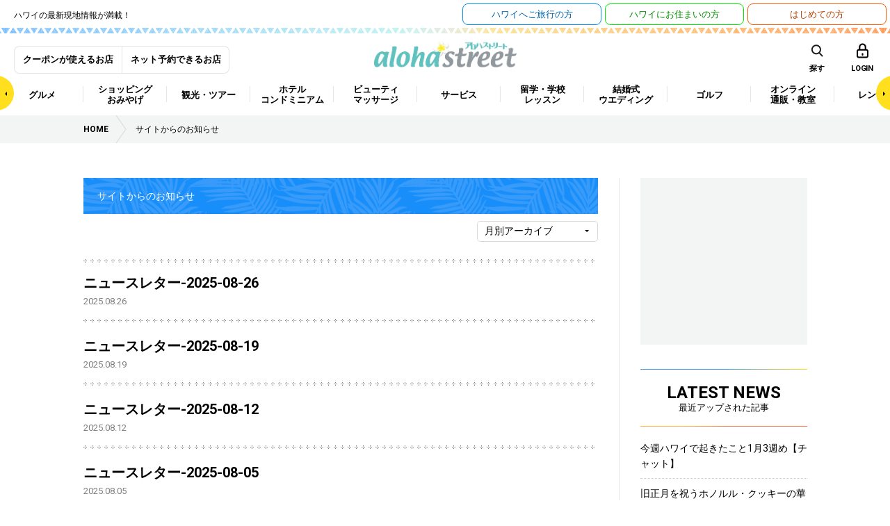

--- FILE ---
content_type: text/html; charset=UTF-8
request_url: https://www.aloha-street.com/mailmagazine/mailmagazine_category/newsletter/page/3/
body_size: 434437
content:
<!DOCTYPE html>
<html lang="ja">
<head prefix="og: http://ogp.me/ns# fb: http://ogp.me/ns/fb#">
<!-- Google Tag Manager -->
<script>(function(w,d,s,l,i){w[l]=w[l]||[];w[l].push({'gtm.start':
new Date().getTime(),event:'gtm.js'});var f=d.getElementsByTagName(s)[0],
j=d.createElement(s),dl=l!='dataLayer'?'&l='+l:'';j.async=true;j.src=
'https://www.googletagmanager.com/gtm.js?id='+i+dl;f.parentNode.insertBefore(j,f);
})(window,document,'script','dataLayer','GTM-P5J5MP7');</script>
<!-- End Google Tag Manager -->
<meta charset="utf-8">
<meta http-equiv="X-UA-Compatible" content="IE=edge">
<meta name="viewport" content="width=1200">
<link rel="shortcut icon" href="https://www.aloha-street.com/favicon.ico" />
<link rel="apple-touch-icon" href="https://www.aloha-street.com/apple-touch-icon.png" />
<link rel="canonical" href="https://www.aloha-street.com/mailmagazine/mailmagazine_category/newsletter/page/3/" />
<script src="https://www.aloha-street.com/wp-content/themes/aloha_street/assets/js/mobile-detect.min.js"></script>
<script>var CTSIZE = '1080';var MD = new MobileDetect(window.navigator.userAgent);if(MD.tablet()){document.write('<meta name="viewport" content="width='+CTSIZE+'">');} else {document.write('<meta name="viewport" content="width=device-width, user-scalable=1, initial-scale=1, maximum-scale=3">');}</script>
<link href="https://fonts.googleapis.com/css?family=Roboto:400,500,700" rel="stylesheet">
<link rel="stylesheet" media="all" href="https://www.aloha-street.com/wp-content/themes/aloha_street/assets/css/jquery-ui.css">
<link rel="stylesheet" media="all" href="https://www.aloha-street.com/wp-content/themes/aloha_street/assets/css/leaflet.css">
<link rel="stylesheet" media="all" href="https://www.aloha-street.com/wp-content/themes/aloha_street/assets/css/style.css">
<link rel="stylesheet" media="all" href="https://www.aloha-street.com/wp-content/themes/aloha_street/assets/css/blog.css">
<link rel="stylesheet" media="all" href="https://www.aloha-street.com/wp-content/themes/aloha_street/assets/css/blogrank.css">
<link rel="stylesheet" media="all" href="https://www.aloha-street.com/wp-content/themes/aloha_street/assets/css/override.css">
<script src="https://www.aloha-street.com/wp-content/themes/aloha_street/assets/js/jquery-1.11.3.min.js"></script>
<script src="https://www.aloha-street.com/wp-content/themes/aloha_street/assets/js/jquery-ui.min.js"></script>
<script src="https://www.aloha-street.com/wp-content/themes/aloha_street/assets/js/jquery.heightLine.js"></script>
<script src="https://www.aloha-street.com/wp-content/themes/aloha_street/assets/js/slick.min.js"></script>
<script src="https://www.aloha-street.com/wp-content/themes/aloha_street/assets/js/jquery.colorbox-min.js"></script>
<script src="https://www.aloha-street.com/wp-content/themes/aloha_street/assets/js/jquery.shuffle.modernizr.min.js"></script>
<script src="https://www.aloha-street.com/wp-content/themes/aloha_street/assets/js/perfect-scrollbar.jquery.min.js"></script>
<script src="https://www.aloha-street.com/wp-content/themes/aloha_street/assets/js/imgViewer2.js"></script>
<script src="https://www.aloha-street.com/wp-content/themes/aloha_street/assets/js/leaflet.js"></script>
<script src="https://www.aloha-street.com/wp-content/themes/aloha_street/assets/js/jquery.infinitescroll.min.js"></script>
<script src="https://www.aloha-street.com/wp-content/themes/aloha_street/assets/js/jquery.autocomplete.min.js"></script>
<script src="https://www.aloha-street.com/wp-content/themes/aloha_street/assets/js/jquery.lazyload.min.js"></script>
<script src="https://www.aloha-street.com/wp-content/themes/aloha_street/assets/js/main.js"></script>
<script async='async' src='https://www.googletagservices.com/tag/js/gpt.js'></script>
<script type="text/javascript" src="https://maps-api-ssl.google.com/maps/api/js?v=3&key=AIzaSyDHEZXIZqONrY-9QXKeVWMZaQFGej2eDhA"></script>
<title>メルマガ | ページ 3 | アロハストリート-ハワイ</title>
<link rel='dns-prefetch' href='//www.aloha-street.com' />
<link rel='dns-prefetch' href='//s.w.org' />
<link rel='stylesheet' id='wordpress-popular-posts-css'  href='https://www.aloha-street.com/wp-content/plugins/wordpress-popular-posts/style/wpp.css?ver=3.3.4' type='text/css' media='all' />
<script type='text/javascript' src='https://www.aloha-street.com/wp-includes/js/jquery/jquery.js?ver=1.12.4'></script>
<script type='text/javascript' src='https://www.aloha-street.com/wp-includes/js/jquery/jquery-migrate.min.js?ver=1.4.1'></script>
<script type='text/javascript'>
/* <![CDATA[ */
var clip_page_object = {"ajax_url":"https:\/\/www.aloha-street.com\/wp-admin\/admin-ajax.php","action":"clip_page","nonce":"22b4f9a9f9"};
/* ]]> */
</script>
<script type='text/javascript' src='https://www.aloha-street.com/wp-content/themes/aloha_street/assets/js/clippage.js?ver=4.8.3'></script>
<link rel='https://api.w.org/' href='https://www.aloha-street.com/wp-json/' />
		<script type="text/javascript">
		(function(w,d,t,u,n,a,m){w['MauticTrackingObject']=n;
			w[n]=w[n]||function(){(w[n].q=w[n].q||[]).push(arguments)},a=d.createElement(t),
			m=d.getElementsByTagName(t)[0];a.async=1;a.src=u;m.parentNode.insertBefore(a,m)
		})(window,document,'script','https://ma2021.aloha-street.com/mtc.js','mt');
		mt('send', 'pageview', {});
		</script>
<meta prefix="og: http://ogp.me/ns#" property="og:title" content="メルマガ | ページ 3 | アロハストリート-ハワイ" /> 
<meta prefix="og: http://ogp.me/ns#" property="og:description" content="メルマガ | ページ 3 | アロハストリート-ハワイ" /> 
<meta prefix="og: http://ogp.me/ns#" property="og:url" content="https://www.aloha-street.com/mailmagazine/mailmagazine_category/newsletter/page/3/" /> 
<meta prefix="og: http://ogp.me/ns#" property="og:image" content="https://www.aloha-street.com/wp-content/themes/aloha_street/assets/default/common.jpg" /> 
<meta prefix="og: http://ogp.me/ns#" property="og:site_name" content="アロハストリート" /> 
<meta name="twitter:card" content="summary_large_image" /> 
<meta name="twitter:description" content="メルマガ | ページ 3 | アロハストリート-ハワイ" /> 
<meta name="twitter:title" content="メルマガ | ページ 3 | アロハストリート-ハワイ" /> 
<meta name="twitter:image:src" content="https://www.aloha-street.com/wp-content/themes/aloha_street/assets/default/common.jpg" /> 
<script>
var googletag = googletag || {};
googletag.cmd = googletag.cmd || [];
</script>
<script>
googletag.cmd.push(function() {
googletag.defineSlot('/12311485/ASC_dev_MT_banner01', [300, 250], 'div-gpt-ad-1487809733668-0').addService(googletag.pubads());
googletag.pubads().enableSingleRequest();
googletag.enableServices();
});
</script>
<script>
$(function(){
    $('input.p-top__search_box').autocomplete({
		lookup: function(query, done) {
			var data = {
				action: "suggest_keyword",
				i: query
			};
			$.ajax({
				type: 'POST',
				data: data,
				url: "/wp-admin/admin-ajax.php",
				dataType: "json",
				success: function( data ) {
					done({suggestions: data});
				}
			});
		},
		onSelect: function(suggestion) {
			console.log('id: ' + suggestion.id + ', name: ' + suggestion.name);
		}
	});
});
</script>
<!-- GoogleDFP -->
<script type='text/javascript' src='https://partner.googleadservices.com/gampad/google_service.js'></script>
<script type='text/javascript'>
	GS_googleAddAdSenseService("ca-pub-5223638311930939");
	GS_googleEnableAllServices();
</script>
<script type='text/javascript'>
	GA_googleFetchAds();
</script>
<style>
.autocomplete-suggestions { border: 1px solid #999; background: #FFF; overflow: auto; }
.autocomplete-suggestion { padding: 2px 5px; white-space: nowrap; overflow: hidden; }
.autocomplete-selected { background: #F0F0F0; }
.autocomplete-suggestions strong { font-weight: normal; color: #3399FF; }
.autocomplete-group { padding: 2px 5px; }
.autocomplete-group strong { display: block; border-bottom: 1px solid #000; }
</style>
<script type="application/ld+json">
{
  "@context": "http://schema.org",
  "@type": "NewsArticle",
  "mainEntityOfPage":{
    "@type":"WebPage",
    "@id":"https://www.aloha-street.com/%e3%83%8b%e3%83%a5%e3%83%bc%e3%82%b9%e3%83%ac%e3%82%bf%e3%83%bc-2025-08-26/"
  },
  "headline":"ニュースレター-2025-08-26",
  "image": [
    "https://www.aloha-street.com/wp-content/themes/aloha_street/assets/default/common.jpg"
  ],
  "datePublished": "2025-08-26T07:47:49-1000",
  "dateModified": "2025-08-26T07:47:49-1000",
  "url": "https://www.aloha-street.com/%e3%83%8b%e3%83%a5%e3%83%bc%e3%82%b9%e3%83%ac%e3%82%bf%e3%83%bc-2025-08-26/",
  "author":"@AlohaStreet",
  "publisher": {
    "@type": "Organization",
    "name": "Wincubic.com, Inc.",
    "logo": {
      "@type": "ImageObject",
      "url": "https://www.aloha-street.com/wp-content/themes/aloha_street/assets/images/logo_aloha_header.png"
    }
  },
  "description": ""
}
</script>
</head>
<body>
<!-- Google Tag Manager (noscript) -->
<noscript><iframe src="https://www.googletagmanager.com/ns.html?id=GTM-P5J5MP7"
height="0" width="0" style="display:none;visibility:hidden"></iframe></noscript>
<!-- End Google Tag Manager (noscript) -->
<div class="l-body_container">

<div id="fb-root"></div>
<script async defer crossorigin="anonymous" src="https://connect.facebook.net/ja_JP/sdk.js#xfbml=1&version=v19.0" nonce="36B2FLzm"></script>
<div class="c-overlay-drawer"></div>
<div class="l-header_bar">
	<ul class="c-colWrap -middle">
		<li>
			<p class="p-header__main_read">ハワイの最新現地情報が満載！</p>
		</li>
		<li>
			<ul class="c-colWrap -middle -right">
				<li><a href="https://www.aloha-street.com/travel/" class="header_bar--btn">ハワイへ<br class="-spOnly">ご旅行の方</a></li>
				<li><a href="https://www.aloha-street.com/classified/" target="_blank" class="header_bar--btn -type2">ハワイに<br class="-spOnly">お住まいの方</a></li>
				<li><a href="https://www.aloha-street.com/beginner/" class="header_bar--btn -type3">はじめての方</a></li>
			</ul>
		</li>
	</ul>
</div>

<header>
	<div class="p-header__border--top">
    <div class="p-border__image"></div>
</div>

<div class="l-container p-header__top_block">
    <h1 class="p-header__logo"><a href="https://www.aloha-street.com/"><img src="https://www.aloha-street.com/wp-content/themes/aloha_street/assets/images/logo_aloha_header.png" alt="アロハストリート ハワイの旅行情報やおすすめを現地からお届け"></a></h1>

    <ul class="p-header__member_block u-xs-display--none cf">
        <li><a href="https://www.aloha-street.com/coupon/">クーポンが使えるお店</a></li>
        <li><a href="https://www.aloha-street.com/reserve/">ネット予約できるお店</a></li>
    </ul>

    <div class="p-menu_search--SubBlock">
        <div class="wrap">
            <ul class="c-colWrap -middle -right">
                <li><a href="" class="p-menu__area">島・エリア</a></li>
                <li><a href="" class="p-menu__icn--search--sub p-menu__icn--search--sub p-menu__icn--search--sub--sp" data-url="/searcher_sp/?">キーワード</a></li>
<!--                 <li class="-arrow"><a href="https://www.aloha-street.com/map/" target="_blank" class="">マップ</a></li> -->
            </ul>
        </div>
    </div>

    <ul class="p-menu__icn_list u-xs-display--none">
        <li class="p-menu__icn_list_item">
            <div class="p-menu__icn--search"><span>探す</span></div>
        </li>
        <li class="p-menu__icn_list_item">
                            <a href="https://www.aloha-street.com/member-login/" class="p-menu__icn--login" data-url="https://www.aloha-street.com/member-login/"><span>LOGIN</span></a>
                    </li>
    </ul>
    <ul class="p-menu__icn_list u-md-display--none">
        <li class="p-menu__icn_list_item">
            <a class="p-menu__icn--search p-menu__category">
                <span>探す</span>
            </a>
        </li>
        <li class="p-menu__icn_list_item">
                            <a href="https://www.aloha-street.com/member-login/" class="p-menu__icn--login -box" data-url="https://www.aloha-street.com/member-login/"></a>
                    </li>
        <li class="p-menu__icn_list_item">
            <a href="" class="p-menu__icn--mega -box"></a>
        </li>
    </ul>
</div>

<nav class="p-menu_block p-menu_topBar--sp">
    <div class="p-menuScrollArrrow">
        <span class="js-menuScroll--left -arrowLeft"></span>
        <span class="js-menuScroll--right -arrowRight"></span>
    </div>
    <div class="l-container">
        <ul class="p-menu_list cf">
                            <li class="p-menu_list_item ">
                                        <a href="/genre/グルメ/" class="p-menu_list_item--pulldown"><span>グルメ</span></a>
                    <!-- menu child -->
                                            <div class="p-menu_container_wrap">
                            <ul class="p-menu_child_list_container">
                                                                    <li><a href="/genre/ステーキ/" class="">ステーキ</a></li>
                                                                    <li><a href="/genre/シーフード/" class="">シーフード</a></li>
                                                                    <li><a href="/genre/アメリカン/" class="p-menu_child_list_item--pulldown">アメリカン</a></li>
                                                                    <li><a href="/genre/パシフィックリム料理/" class="">パシフィックリム料理</a></li>
                                                                    <li><a href="/genre/和食/" class="p-menu_child_list_item--pulldown">和食</a></li>
                                                                    <li><a href="/genre/ビュッフェ/食べ放題/" class="">ビュッフェ/食べ放題</a></li>
                                                                    <li><a href="/genre/弁当/プレートランチ/" class="p-menu_child_list_item--pulldown">弁当/プレートランチ</a></li>
                                                                    <li><a href="/genre/イタリアン/" class="p-menu_child_list_item--pulldown">イタリアン</a></li>
                                                                    <li><a href="/genre/ハワイアン/ローカルフード/" class="p-menu_child_list_item--pulldown">ハワイアン/ローカルフード</a></li>
                                                                    <li><a href="/genre/カジュアルレストラン/" class="p-menu_child_list_item--pulldown">カジュアルレストラン</a></li>
                                                                    <li><a href="/genre/カフェ/スイーツ/" class="p-menu_child_list_item--pulldown">カフェ/スイーツ</a></li>
                                                                    <li><a href="/genre/中華料理/" class="">中華料理</a></li>
                                                                    <li><a href="/genre/韓国/焼肉/" class="">韓国/焼肉</a></li>
                                                                    <li><a href="/genre/ベトナム/" class="">ベトナム</a></li>
                                                                    <li><a href="/genre/タイ/" class="">タイ</a></li>
                                                                    <li><a href="/genre/メキシカン/" class="">メキシカン</a></li>
                                                                    <li><a href="/genre/フレンチ/" class="">フレンチ</a></li>
                                                                    <li><a href="/genre/バー/クラブ/" class="p-menu_child_list_item--pulldown">バー/クラブ</a></li>
                                                                    <li><a href="/genre/ディナーショー/" class="p-menu_child_list_item--pulldown">ディナーショー</a></li>
                                                                    <li><a href="/genre/宅配/" class="">宅配</a></li>
                                                                    <li><a href="/genre/その他の西洋料理/" class="">その他の西洋料理</a></li>
                                                                    <li><a href="/genre/その他のアジア/エスニック料理/" class="">その他のアジア/エスニック料理</a></li>
                                                            </ul>
                            <!-- menu grandchild -->
                            <div class="p-menu_grandchild_list_container_wrap">
                                <div class="inner">
                                                                            <div class="p-menu_grandchild_list_container">
                                            <ul class="p-menu_grandchild_list_container_inner">
                                                                                            </ul>
                                        </div>
                                                                            <div class="p-menu_grandchild_list_container">
                                            <ul class="p-menu_grandchild_list_container_inner">
                                                                                            </ul>
                                        </div>
                                                                            <div class="p-menu_grandchild_list_container">
                                            <ul class="p-menu_grandchild_list_container_inner">
                                                                                                    <li><a href="/genre/ハンバーガー/">ハンバーガー</a></li>
                                                                                                    <li><a href="/genre/アメリカンダイナー/">アメリカンダイナー</a></li>
                                                                                                    <li><a href="/genre/その他の[アメリカン]/">その他の[アメリカン]</a></li>
                                                                                            </ul>
                                        </div>
                                                                            <div class="p-menu_grandchild_list_container">
                                            <ul class="p-menu_grandchild_list_container_inner">
                                                                                            </ul>
                                        </div>
                                                                            <div class="p-menu_grandchild_list_container">
                                            <ul class="p-menu_grandchild_list_container_inner">
                                                                                                    <li><a href="/genre/和食全般/">和食全般</a></li>
                                                                                                    <li><a href="/genre/寿司/">寿司</a></li>
                                                                                                    <li><a href="/genre/ラーメン/">ラーメン</a></li>
                                                                                                    <li><a href="/genre/そば/うどん/">そば/うどん</a></li>
                                                                                                    <li><a href="/genre/鉄板/お好み焼き/">鉄板/お好み焼き</a></li>
                                                                                                    <li><a href="/genre/居酒屋/">居酒屋</a></li>
                                                                                                    <li><a href="/genre/カレー/">カレー</a></li>
                                                                                                    <li><a href="/genre/その他の[和食]/">その他の[和食]</a></li>
                                                                                            </ul>
                                        </div>
                                                                            <div class="p-menu_grandchild_list_container">
                                            <ul class="p-menu_grandchild_list_container_inner">
                                                                                            </ul>
                                        </div>
                                                                            <div class="p-menu_grandchild_list_container">
                                            <ul class="p-menu_grandchild_list_container_inner">
                                                                                                    <li><a href="/genre/おむすび/お弁当/">おむすび/お弁当</a></li>
                                                                                                    <li><a href="/genre/ランチワゴン/">ランチワゴン</a></li>
                                                                                                    <li><a href="/genre/デリ・お惣菜/">デリ・お惣菜</a></li>
                                                                                                    <li><a href="/genre/プレートランチ/">プレートランチ</a></li>
                                                                                                    <li><a href="/genre/その他の[弁当/プレートランチ]/">その他の[弁当/プレートランチ]</a></li>
                                                                                            </ul>
                                        </div>
                                                                            <div class="p-menu_grandchild_list_container">
                                            <ul class="p-menu_grandchild_list_container_inner">
                                                                                                    <li><a href="/genre/イタリアン全般/">イタリアン全般</a></li>
                                                                                                    <li><a href="/genre/ピザ/">ピザ</a></li>
                                                                                            </ul>
                                        </div>
                                                                            <div class="p-menu_grandchild_list_container">
                                            <ul class="p-menu_grandchild_list_container_inner">
                                                                                                    <li><a href="/genre/ハワイの伝統料理/">ハワイの伝統料理</a></li>
                                                                                                    <li><a href="/genre/ポケ丼/">ポケ丼</a></li>
                                                                                                    <li><a href="/genre/ガーリックシュリンプ/">ガーリックシュリンプ</a></li>
                                                                                                    <li><a href="/genre/ロコモコ/">ロコモコ</a></li>
                                                                                                    <li><a href="/genre/その他の[ハワイアン/ローカルフード]/">その他の[ハワイアン/ローカルフード]</a></li>
                                                                                            </ul>
                                        </div>
                                                                            <div class="p-menu_grandchild_list_container">
                                            <ul class="p-menu_grandchild_list_container_inner">
                                                                                                    <li><a href="/genre/ダイナー/ファミリーレストラン/">ダイナー/ファミリーレストラン</a></li>
                                                                                                    <li><a href="/genre/サンドイッチ/">サンドイッチ</a></li>
                                                                                                    <li><a href="/genre/地ビールレストラン/">地ビールレストラン</a></li>
                                                                                                    <li><a href="/genre/その他の[カジュアルレストラン]/">その他の[カジュアルレストラン]</a></li>
                                                                                            </ul>
                                        </div>
                                                                            <div class="p-menu_grandchild_list_container">
                                            <ul class="p-menu_grandchild_list_container_inner">
                                                                                                    <li><a href="/genre/カフェ/">カフェ</a></li>
                                                                                                    <li><a href="/genre/ベーカリー/ケーキ/">ベーカリー/ケーキ</a></li>
                                                                                                    <li><a href="/genre/パンケーキ/">パンケーキ</a></li>
                                                                                                    <li><a href="/genre/アイスクリーム/ジェラート/">アイスクリーム/ジェラート</a></li>
                                                                                                    <li><a href="/genre/アサイボウル/">アサイボウル</a></li>
                                                                                                    <li><a href="/genre/ジュース/スムージー/">ジュース/スムージー</a></li>
                                                                                                    <li><a href="/genre/その他の[カフェ/スイーツ]/">その他の[カフェ/スイーツ]</a></li>
                                                                                            </ul>
                                        </div>
                                                                            <div class="p-menu_grandchild_list_container">
                                            <ul class="p-menu_grandchild_list_container_inner">
                                                                                            </ul>
                                        </div>
                                                                            <div class="p-menu_grandchild_list_container">
                                            <ul class="p-menu_grandchild_list_container_inner">
                                                                                            </ul>
                                        </div>
                                                                            <div class="p-menu_grandchild_list_container">
                                            <ul class="p-menu_grandchild_list_container_inner">
                                                                                            </ul>
                                        </div>
                                                                            <div class="p-menu_grandchild_list_container">
                                            <ul class="p-menu_grandchild_list_container_inner">
                                                                                            </ul>
                                        </div>
                                                                            <div class="p-menu_grandchild_list_container">
                                            <ul class="p-menu_grandchild_list_container_inner">
                                                                                            </ul>
                                        </div>
                                                                            <div class="p-menu_grandchild_list_container">
                                            <ul class="p-menu_grandchild_list_container_inner">
                                                                                            </ul>
                                        </div>
                                                                            <div class="p-menu_grandchild_list_container">
                                            <ul class="p-menu_grandchild_list_container_inner">
                                                                                                    <li><a href="/genre/バー/">バー</a></li>
                                                                                                    <li><a href="/genre/カラオケ/">カラオケ</a></li>
                                                                                                    <li><a href="/genre/ナイトクラブ/">ナイトクラブ</a></li>
                                                                                                    <li><a href="/genre/ライブハウス/">ライブハウス</a></li>
                                                                                                    <li><a href="/genre/アイリッシュパブ/">アイリッシュパブ</a></li>
                                                                                                    <li><a href="/genre/スポーツバー/">スポーツバー</a></li>
                                                                                                    <li><a href="/genre/その他の[バー/クラブ]/">その他の[バー/クラブ]</a></li>
                                                                                            </ul>
                                        </div>
                                                                            <div class="p-menu_grandchild_list_container">
                                            <ul class="p-menu_grandchild_list_container_inner">
                                                                                                    <li><a href="/genre/ディナークルーズ/">ディナークルーズ</a></li>
                                                                                                    <li><a href="/genre/ジャズクラブ/">ジャズクラブ</a></li>
                                                                                                    <li><a href="/genre/ルアウショー/">ルアウショー</a></li>
                                                                                            </ul>
                                        </div>
                                                                            <div class="p-menu_grandchild_list_container">
                                            <ul class="p-menu_grandchild_list_container_inner">
                                                                                            </ul>
                                        </div>
                                                                            <div class="p-menu_grandchild_list_container">
                                            <ul class="p-menu_grandchild_list_container_inner">
                                                                                            </ul>
                                        </div>
                                                                            <div class="p-menu_grandchild_list_container">
                                            <ul class="p-menu_grandchild_list_container_inner">
                                                                                            </ul>
                                        </div>
                                                                    </div>
                            </div>
                            <!-- /menu grandchild -->
                        </div>
                                        <!-- /menu child -->
                </li>
                            <li class="p-menu_list_item ">
                                        <a href="/genre/ショッピング/おみやげ/" class="p-menu_list_item--pulldown"><span>ショッピング<br />
おみやげ</span></a>
                    <!-- menu child -->
                                            <div class="p-menu_container_wrap">
                            <ul class="p-menu_child_list_container">
                                                                    <li><a href="/genre/ショッピングセンター/デパート/" class="p-menu_child_list_item--pulldown">ショッピングセンター/デパート</a></li>
                                                                    <li><a href="/genre/スーパーマーケット/ドラッグストア/" class="p-menu_child_list_item--pulldown">スーパーマーケット/ドラッグストア</a></li>
                                                                    <li><a href="/genre/アパレル/雑貨/" class="p-menu_child_list_item--pulldown">アパレル/雑貨</a></li>
                                                                    <li><a href="/genre/ジュエリー/アクセサリー/" class="p-menu_child_list_item--pulldown">ジュエリー/アクセサリー</a></li>
                                                                    <li><a href="/genre/食品/" class="p-menu_child_list_item--pulldown">食品</a></li>
                                                                    <li><a href="/genre/スポーツ/" class="p-menu_child_list_item--pulldown">スポーツ</a></li>
                                                                    <li><a href="/genre/生花/レイ/" class="">生花/レイ</a></li>
                                                                    <li><a href="/genre/趣味/生活/" class="p-menu_child_list_item--pulldown">趣味/生活</a></li>
                                                            </ul>
                            <!-- menu grandchild -->
                            <div class="p-menu_grandchild_list_container_wrap">
                                <div class="inner">
                                                                            <div class="p-menu_grandchild_list_container">
                                            <ul class="p-menu_grandchild_list_container_inner">
                                                                                                    <li><a href="/genre/ショッピングセンター/モール/">ショッピングセンター/モール</a></li>
                                                                                                    <li><a href="/genre/デパート/大型ストア/">デパート/大型ストア</a></li>
                                                                                                    <li><a href="/genre/アウトレット/">アウトレット</a></li>
                                                                                                    <li><a href="/genre/ホールセール/">ホールセール</a></li>
                                                                                                    <li><a href="/genre/その他の[ショッピングセンター/デパート]/">その他の[ショッピングセンター/デパート]</a></li>
                                                                                            </ul>
                                        </div>
                                                                            <div class="p-menu_grandchild_list_container">
                                            <ul class="p-menu_grandchild_list_container_inner">
                                                                                                    <li><a href="/genre/スーパーマーケット/">スーパーマーケット</a></li>
                                                                                                    <li><a href="/genre/ドラッグストア/">ドラッグストア</a></li>
                                                                                                    <li><a href="/genre/コンビニエンスストア/">コンビニエンスストア</a></li>
                                                                                                    <li><a href="/genre/リカーショップ（酒屋）/">リカーショップ（酒屋）</a></li>
                                                                                                    <li><a href="/genre/ファーマーズマーケット/">ファーマーズマーケット</a></li>
                                                                                            </ul>
                                        </div>
                                                                            <div class="p-menu_grandchild_list_container">
                                            <ul class="p-menu_grandchild_list_container_inner">
                                                                                                    <li><a href="/genre/靴/バッグ革製品/小物/">靴/バッグ革製品/小物</a></li>
                                                                                                    <li><a href="/genre/メンズ/">メンズ</a></li>
                                                                                                    <li><a href="/genre/レディース/">レディース</a></li>
                                                                                                    <li><a href="/genre/メンズ＆レディース/">メンズ＆レディース</a></li>
                                                                                                    <li><a href="/genre/ベビー＆キッズ/">ベビー＆キッズ</a></li>
                                                                                                    <li><a href="/genre/水着/下着/">水着/下着</a></li>
                                                                                                    <li><a href="/genre/アロハ・ウエア/">アロハ・ウエア</a></li>
                                                                                                    <li><a href="/genre/古着/リサイクル/">古着/リサイクル</a></li>
                                                                                                    <li><a href="/genre/雑貨/">雑貨</a></li>
                                                                                                    <li><a href="/genre/その他の[アパレル/雑貨]/">その他の[アパレル/雑貨]</a></li>
                                                                                            </ul>
                                        </div>
                                                                            <div class="p-menu_grandchild_list_container">
                                            <ul class="p-menu_grandchild_list_container_inner">
                                                                                                    <li><a href="/genre/貴金属/宝石/">貴金属/宝石</a></li>
                                                                                                    <li><a href="/genre/時計/アクセサリー/">時計/アクセサリー</a></li>
                                                                                                    <li><a href="/genre/眼鏡/サングラス/">眼鏡/サングラス</a></li>
                                                                                            </ul>
                                        </div>
                                                                            <div class="p-menu_grandchild_list_container">
                                            <ul class="p-menu_grandchild_list_container_inner">
                                                                                                    <li><a href="/genre/菓子（クッキー、チョコレート）/">菓子（クッキー、チョコレート）</a></li>
                                                                                                    <li><a href="/genre/コーヒー/">コーヒー</a></li>
                                                                                                    <li><a href="/genre/酒類/">酒類</a></li>
                                                                                                    <li><a href="/genre/その他の[食品]/">その他の[食品]</a></li>
                                                                                            </ul>
                                        </div>
                                                                            <div class="p-menu_grandchild_list_container">
                                            <ul class="p-menu_grandchild_list_container_inner">
                                                                                                    <li><a href="/genre/自転車/バイクショップ/">自転車/バイクショップ</a></li>
                                                                                                    <li><a href="/genre/サーフショップ/">サーフショップ</a></li>
                                                                                                    <li><a href="/genre/ランニング/スポーツシューズ/">ランニング/スポーツシューズ</a></li>
                                                                                                    <li><a href="/genre/総合スポーツ用品店/">総合スポーツ用品店</a></li>
                                                                                                    <li><a href="/genre/スケートボードショップ/">スケートボードショップ</a></li>
                                                                                                    <li><a href="/genre/その他の[スポーツ]/">その他の[スポーツ]</a></li>
                                                                                            </ul>
                                        </div>
                                                                            <div class="p-menu_grandchild_list_container">
                                            <ul class="p-menu_grandchild_list_container_inner">
                                                                                            </ul>
                                        </div>
                                                                            <div class="p-menu_grandchild_list_container">
                                            <ul class="p-menu_grandchild_list_container_inner">
                                                                                                    <li><a href="/genre/家電/携帯電話/カメラ/">家電/携帯電話/カメラ</a></li>
                                                                                                    <li><a href="/genre/家具/インテリア/">家具/インテリア</a></li>
                                                                                                    <li><a href="/genre/書店/古本/カード/文房具/">書店/古本/カード/文房具</a></li>
                                                                                                    <li><a href="/genre/手芸/工芸/">手芸/工芸</a></li>
                                                                                                    <li><a href="/genre/ホビー全般/">ホビー全般</a></li>
                                                                                                    <li><a href="/genre/ギフトショップ/">ギフトショップ</a></li>
                                                                                                    <li><a href="/genre/アロマセラピー用品/キャンドル/バス用品/">アロマセラピー用品/キャンドル/バス用品</a></li>
                                                                                                    <li><a href="/genre/コスメ/">コスメ</a></li>
                                                                                                    <li><a href="/genre/ペットストア/ペット用品/">ペットストア/ペット用品</a></li>
                                                                                                    <li><a href="/genre/キャラクター・グッズ/ホビー全般/">キャラクター・グッズ/ホビー全般</a></li>
                                                                                                    <li><a href="/genre/おもちゃ/ゲーム/">おもちゃ/ゲーム</a></li>
                                                                                                    <li><a href="/genre/アンティーク/">アンティーク</a></li>
                                                                                                    <li><a href="/genre/アート/">アート</a></li>
                                                                                                    <li><a href="/genre/キッチン用品/">キッチン用品</a></li>
                                                                                                    <li><a href="/genre/楽器/">楽器</a></li>
                                                                                                    <li><a href="/genre/その他の[趣味/生活]/">その他の[趣味/生活]</a></li>
                                                                                            </ul>
                                        </div>
                                                                    </div>
                            </div>
                            <!-- /menu grandchild -->
                        </div>
                                        <!-- /menu child -->
                </li>
                            <li class="p-menu_list_item ">
                                        <a href="/genre/観光/ツアー/" class="p-menu_list_item--pulldown"><span>観光・ツアー</span></a>
                    <!-- menu child -->
                                            <div class="p-menu_container_wrap">
                            <ul class="p-menu_child_list_container">
                                                                    <li><a href="/genre/観光／オプショナルツアー/" class="p-menu_child_list_item--pulldown">観光／オプショナルツアー</a></li>
                                                                    <li><a href="/genre/海・水のアトラクション＆スポーツ/" class="p-menu_child_list_item--pulldown">海・水のアトラクション＆スポーツ</a></li>
                                                                    <li><a href="/genre/陸のアクティビティ＆スポーツ/" class="p-menu_child_list_item--pulldown">陸のアクティビティ＆スポーツ</a></li>
                                                                    <li><a href="/genre/空のアクティビティ＆スポーツ/" class="p-menu_child_list_item--pulldown">空のアクティビティ＆スポーツ</a></li>
                                                                    <li><a href="/genre/レッスン/クラフト/" class="p-menu_child_list_item--pulldown">レッスン/クラフト</a></li>
                                                                    <li><a href="/genre/エンターテインメント/" class="p-menu_child_list_item--pulldown">エンターテインメント</a></li>
                                                                    <li><a href="/genre/ビーチ/公園/" class="">ビーチ/公園</a></li>
                                                                    <li><a href="/genre/トレイル/ハイキング/" class="">トレイル/ハイキング</a></li>
                                                                    <li><a href="/genre/美術館/博物館/植物園/" class="">美術館/博物館/植物園</a></li>
                                                                    <li><a href="/genre/観光スポット/案内所/" class="">観光スポット/案内所</a></li>
                                                            </ul>
                            <!-- menu grandchild -->
                            <div class="p-menu_grandchild_list_container_wrap">
                                <div class="inner">
                                                                            <div class="p-menu_grandchild_list_container">
                                            <ul class="p-menu_grandchild_list_container_inner">
                                                                                                    <li><a href="/genre/オプショナルツアー予約会社/">オプショナルツアー予約会社</a></li>
                                                                                                    <li><a href="/genre/チャーターツアー/">チャーターツアー</a></li>
                                                                                                    <li><a href="/genre/フォトツアー/">フォトツアー</a></li>
                                                                                                    <li><a href="/genre/その他の[オプショナルツアー]/">その他の[オプショナルツアー]</a></li>
                                                                                            </ul>
                                        </div>
                                                                            <div class="p-menu_grandchild_list_container">
                                            <ul class="p-menu_grandchild_list_container_inner">
                                                                                                    <li><a href="/genre/ドルフィン/">ドルフィン</a></li>
                                                                                                    <li><a href="/genre/サーフィン/">サーフィン</a></li>
                                                                                                    <li><a href="/genre/ダイビング･スキューバ/">ダイビング･スキューバ</a></li>
                                                                                                    <li><a href="/genre/クルーズ/">クルーズ</a></li>
                                                                                                    <li><a href="/genre/潜水艦（サブマリン・ライド）/">潜水艦（サブマリン・ライド）</a></li>
                                                                                                    <li><a href="/genre/ウィンドサーフィン/">ウィンドサーフィン</a></li>
                                                                                                    <li><a href="/genre/カヤックツアーズ/">カヤックツアーズ</a></li>
                                                                                                    <li><a href="/genre/ボート・ヨットセーリング/">ボート・ヨットセーリング</a></li>
                                                                                                    <li><a href="/genre/その他の[海・水のアトラクション＆スポーツ]/">その他の[海・水のアトラクション＆スポーツ]</a></li>
                                                                                                    <li><a href="/genre/パラセイリング/">パラセイリング</a></li>
                                                                                            </ul>
                                        </div>
                                                                            <div class="p-menu_grandchild_list_container">
                                            <ul class="p-menu_grandchild_list_container_inner">
                                                                                                    <li><a href="/genre/ネイチャー・アトラクション/">ネイチャー・アトラクション</a></li>
                                                                                                    <li><a href="/genre/スポーツクラブ/">スポーツクラブ</a></li>
                                                                                                    <li><a href="/genre/サイクリング/ダウンヒル/">サイクリング/ダウンヒル</a></li>
                                                                                                    <li><a href="/genre/ハイキング/キャンピング/">ハイキング/キャンピング</a></li>
                                                                                                    <li><a href="/genre/乗馬/">乗馬</a></li>
                                                                                                    <li><a href="/genre/射撃/">射撃</a></li>
                                                                                                    <li><a href="/genre/ゴルフ場/">ゴルフ場</a></li>
                                                                                                    <li><a href="/genre/ヨガ/">ヨガ</a></li>
                                                                                                    <li><a href="/genre/フラ/">フラ</a></li>
                                                                                                    <li><a href="/genre/その他の[陸のアクティビティ＆スポーツ]/">その他の[陸のアクティビティ＆スポーツ]</a></li>
                                                                                            </ul>
                                        </div>
                                                                            <div class="p-menu_grandchild_list_container">
                                            <ul class="p-menu_grandchild_list_container_inner">
                                                                                                    <li><a href="/genre/ヘリコプター＆遊覧飛行/">ヘリコプター＆遊覧飛行</a></li>
                                                                                                    <li><a href="/genre/グライダー/">グライダー</a></li>
                                                                                                    <li><a href="/genre/スカイダイビング/">スカイダイビング</a></li>
                                                                                                    <li><a href="/genre/ハングライダー/パラグライダー/">ハングライダー/パラグライダー</a></li>
                                                                                                    <li><a href="/genre/その他の[空のアクティビティ＆スポーツ]/">その他の[空のアクティビティ＆スポーツ]</a></li>
                                                                                            </ul>
                                        </div>
                                                                            <div class="p-menu_grandchild_list_container">
                                            <ul class="p-menu_grandchild_list_container_inner">
                                                                                                    <li><a href="/genre/ヨガ/">ヨガ</a></li>
                                                                                                    <li><a href="/genre/フラ/">フラ</a></li>
                                                                                                    <li><a href="/genre/ウクレレ/">ウクレレ</a></li>
                                                                                                    <li><a href="/genre/ハワイアンキルト/">ハワイアンキルト</a></li>
                                                                                                    <li><a href="/genre/レイ/">レイ</a></li>
                                                                                                    <li><a href="/genre/その他の[レッスン/クラフト]/">その他の[レッスン/クラフト]</a></li>
                                                                                            </ul>
                                        </div>
                                                                            <div class="p-menu_grandchild_list_container">
                                            <ul class="p-menu_grandchild_list_container_inner">
                                                                                                    <li><a href="/genre/ショー/ディナーショー/">ショー/ディナーショー</a></li>
                                                                                                    <li><a href="/genre/映画館/">映画館</a></li>
                                                                                                    <li><a href="/genre/その他の[エンターテインメント]/">その他の[エンターテインメント]</a></li>
                                                                                            </ul>
                                        </div>
                                                                            <div class="p-menu_grandchild_list_container">
                                            <ul class="p-menu_grandchild_list_container_inner">
                                                                                            </ul>
                                        </div>
                                                                            <div class="p-menu_grandchild_list_container">
                                            <ul class="p-menu_grandchild_list_container_inner">
                                                                                            </ul>
                                        </div>
                                                                            <div class="p-menu_grandchild_list_container">
                                            <ul class="p-menu_grandchild_list_container_inner">
                                                                                            </ul>
                                        </div>
                                                                            <div class="p-menu_grandchild_list_container">
                                            <ul class="p-menu_grandchild_list_container_inner">
                                                                                            </ul>
                                        </div>
                                                                    </div>
                            </div>
                            <!-- /menu grandchild -->
                        </div>
                                        <!-- /menu child -->
                </li>
                            <li class="p-menu_list_item ">
                                        <a href="/genre/ホテル/コンドミニアム/" class="p-menu_list_item--pulldown"><span>ホテル<br />
コンドミニアム</span></a>
                    <!-- menu child -->
                                            <div class="p-menu_container_wrap">
                            <ul class="p-menu_child_list_container">
                                                                    <li><a href="/genre/ホテル／コンドミニアム/" class="">ホテル／コンドミニアム</a></li>
                                                                    <li><a href="/genre/バケーションレンタル/" class="">バケーションレンタル</a></li>
                                                                    <li><a href="/genre/タイムシェア/" class="">タイムシェア</a></li>
                                                                    <li><a href="/genre/B＆B/" class="">B＆B</a></li>
                                                                    <li><a href="/genre/予約・手配会社/" class="">予約・手配会社</a></li>
                                                                    <li><a href="/genre/クルーズ（島巡り）/" class="">クルーズ（島巡り）</a></li>
                                                            </ul>
                            <!-- menu grandchild -->
                            <div class="p-menu_grandchild_list_container_wrap">
                                <div class="inner">
                                                                            <div class="p-menu_grandchild_list_container">
                                            <ul class="p-menu_grandchild_list_container_inner">
                                                                                            </ul>
                                        </div>
                                                                            <div class="p-menu_grandchild_list_container">
                                            <ul class="p-menu_grandchild_list_container_inner">
                                                                                            </ul>
                                        </div>
                                                                            <div class="p-menu_grandchild_list_container">
                                            <ul class="p-menu_grandchild_list_container_inner">
                                                                                            </ul>
                                        </div>
                                                                            <div class="p-menu_grandchild_list_container">
                                            <ul class="p-menu_grandchild_list_container_inner">
                                                                                            </ul>
                                        </div>
                                                                            <div class="p-menu_grandchild_list_container">
                                            <ul class="p-menu_grandchild_list_container_inner">
                                                                                            </ul>
                                        </div>
                                                                            <div class="p-menu_grandchild_list_container">
                                            <ul class="p-menu_grandchild_list_container_inner">
                                                                                            </ul>
                                        </div>
                                                                    </div>
                            </div>
                            <!-- /menu grandchild -->
                        </div>
                                        <!-- /menu child -->
                </li>
                            <li class="p-menu_list_item ">
                                        <a href="/genre/ビューティ/マッサージ/" class="p-menu_list_item--pulldown"><span>ビューティ<br />
マッサージ</span></a>
                    <!-- menu child -->
                                            <div class="p-menu_container_wrap">
                            <ul class="p-menu_child_list_container">
                                                                    <li><a href="/genre/マッサージ/ロミロミ/" class="">マッサージ/ロミロミ</a></li>
                                                                    <li><a href="/genre/ネイルサロン/" class="">ネイルサロン</a></li>
                                                                    <li><a href="/genre/ヘアサロン/メイク/" class="">ヘアサロン/メイク</a></li>
                                                                    <li><a href="/genre/エステ/脱毛/" class="">エステ/脱毛</a></li>
                                                                    <li><a href="/genre/コスメ（マッサージ/ビューティ）/" class="">コスメ（マッサージ/ビューティ）</a></li>
                                                                    <li><a href="/genre/美容医療/" class="">美容医療</a></li>
                                                                    <li><a href="/genre/ヒーリング/セラピー/" class="">ヒーリング/セラピー</a></li>
                                                                    <li><a href="/genre/健康食品/サプリメント/" class="">健康食品/サプリメント</a></li>
                                                            </ul>
                            <!-- menu grandchild -->
                            <div class="p-menu_grandchild_list_container_wrap">
                                <div class="inner">
                                                                            <div class="p-menu_grandchild_list_container">
                                            <ul class="p-menu_grandchild_list_container_inner">
                                                                                            </ul>
                                        </div>
                                                                            <div class="p-menu_grandchild_list_container">
                                            <ul class="p-menu_grandchild_list_container_inner">
                                                                                            </ul>
                                        </div>
                                                                            <div class="p-menu_grandchild_list_container">
                                            <ul class="p-menu_grandchild_list_container_inner">
                                                                                            </ul>
                                        </div>
                                                                            <div class="p-menu_grandchild_list_container">
                                            <ul class="p-menu_grandchild_list_container_inner">
                                                                                            </ul>
                                        </div>
                                                                            <div class="p-menu_grandchild_list_container">
                                            <ul class="p-menu_grandchild_list_container_inner">
                                                                                            </ul>
                                        </div>
                                                                            <div class="p-menu_grandchild_list_container">
                                            <ul class="p-menu_grandchild_list_container_inner">
                                                                                            </ul>
                                        </div>
                                                                            <div class="p-menu_grandchild_list_container">
                                            <ul class="p-menu_grandchild_list_container_inner">
                                                                                            </ul>
                                        </div>
                                                                            <div class="p-menu_grandchild_list_container">
                                            <ul class="p-menu_grandchild_list_container_inner">
                                                                                            </ul>
                                        </div>
                                                                    </div>
                            </div>
                            <!-- /menu grandchild -->
                        </div>
                                        <!-- /menu child -->
                </li>
                            <li class="p-menu_list_item ">
                                        <a href="/genre/サービス/" class="p-menu_list_item--pulldown"><span>サービス</span></a>
                    <!-- menu child -->
                                            <div class="p-menu_container_wrap">
                            <ul class="p-menu_child_list_container">
                                                                    <li><a href="/genre/DVDムービーアルバム/" class="">DVDムービーアルバム</a></li>
                                                                    <li><a href="/genre/銀行/" class="">銀行</a></li>
                                                                    <li><a href="/genre/両替/" class="">両替</a></li>
                                                                    <li><a href="/genre/サービス-国際結婚/" class="">サービス-国際結婚</a></li>
                                                                    <li><a href="/genre/その他の[サービス]/" class="">その他の[サービス]</a></li>
                                                            </ul>
                            <!-- menu grandchild -->
                            <div class="p-menu_grandchild_list_container_wrap">
                                <div class="inner">
                                                                            <div class="p-menu_grandchild_list_container">
                                            <ul class="p-menu_grandchild_list_container_inner">
                                                                                            </ul>
                                        </div>
                                                                            <div class="p-menu_grandchild_list_container">
                                            <ul class="p-menu_grandchild_list_container_inner">
                                                                                            </ul>
                                        </div>
                                                                            <div class="p-menu_grandchild_list_container">
                                            <ul class="p-menu_grandchild_list_container_inner">
                                                                                            </ul>
                                        </div>
                                                                            <div class="p-menu_grandchild_list_container">
                                            <ul class="p-menu_grandchild_list_container_inner">
                                                                                            </ul>
                                        </div>
                                                                            <div class="p-menu_grandchild_list_container">
                                            <ul class="p-menu_grandchild_list_container_inner">
                                                                                            </ul>
                                        </div>
                                                                    </div>
                            </div>
                            <!-- /menu grandchild -->
                        </div>
                                        <!-- /menu child -->
                </li>
                            <li class="p-menu_list_item ">
                                        <a href="/genre/留学/学校/レッスン/" class="p-menu_list_item--pulldown"><span>留学・学校<br />
レッスン</span></a>
                    <!-- menu child -->
                                            <div class="p-menu_container_wrap">
                            <ul class="p-menu_child_list_container">
                                                                    <li><a href="/genre/英語学校/" class="">英語学校</a></li>
                                                                    <li><a href="/genre/プリスクール/" class="">プリスクール</a></li>
                                                                    <li><a href="/genre/ハワイアン・カルチャー/" class="">ハワイアン・カルチャー</a></li>
                                                                    <li><a href="/genre/大学/短大/" class="">大学/短大</a></li>
                                                                    <li><a href="/genre/自動車学校/" class="">自動車学校</a></li>
                                                                    <li><a href="/genre/マッサージ/フェイシャル/" class="">マッサージ/フェイシャル</a></li>
                                                                    <li><a href="/genre/ネイルスクール/" class="">ネイルスクール</a></li>
                                                                    <li><a href="/genre/音楽/" class="">音楽</a></li>
                                                                    <li><a href="/genre/日本語学校/" class="">日本語学校</a></li>
                                                                    <li><a href="/genre/留学斡旋/" class="">留学斡旋</a></li>
                                                                    <li><a href="/genre/その他の[学ぶ/留学]/" class="">その他の[学ぶ/留学]</a></li>
                                                                    <li><a href="/genre/インターン派遣/" class="">インターン派遣</a></li>
                                                            </ul>
                            <!-- menu grandchild -->
                            <div class="p-menu_grandchild_list_container_wrap">
                                <div class="inner">
                                                                            <div class="p-menu_grandchild_list_container">
                                            <ul class="p-menu_grandchild_list_container_inner">
                                                                                            </ul>
                                        </div>
                                                                            <div class="p-menu_grandchild_list_container">
                                            <ul class="p-menu_grandchild_list_container_inner">
                                                                                            </ul>
                                        </div>
                                                                            <div class="p-menu_grandchild_list_container">
                                            <ul class="p-menu_grandchild_list_container_inner">
                                                                                            </ul>
                                        </div>
                                                                            <div class="p-menu_grandchild_list_container">
                                            <ul class="p-menu_grandchild_list_container_inner">
                                                                                            </ul>
                                        </div>
                                                                            <div class="p-menu_grandchild_list_container">
                                            <ul class="p-menu_grandchild_list_container_inner">
                                                                                            </ul>
                                        </div>
                                                                            <div class="p-menu_grandchild_list_container">
                                            <ul class="p-menu_grandchild_list_container_inner">
                                                                                            </ul>
                                        </div>
                                                                            <div class="p-menu_grandchild_list_container">
                                            <ul class="p-menu_grandchild_list_container_inner">
                                                                                            </ul>
                                        </div>
                                                                            <div class="p-menu_grandchild_list_container">
                                            <ul class="p-menu_grandchild_list_container_inner">
                                                                                            </ul>
                                        </div>
                                                                            <div class="p-menu_grandchild_list_container">
                                            <ul class="p-menu_grandchild_list_container_inner">
                                                                                            </ul>
                                        </div>
                                                                            <div class="p-menu_grandchild_list_container">
                                            <ul class="p-menu_grandchild_list_container_inner">
                                                                                            </ul>
                                        </div>
                                                                            <div class="p-menu_grandchild_list_container">
                                            <ul class="p-menu_grandchild_list_container_inner">
                                                                                            </ul>
                                        </div>
                                                                            <div class="p-menu_grandchild_list_container">
                                            <ul class="p-menu_grandchild_list_container_inner">
                                                                                            </ul>
                                        </div>
                                                                    </div>
                            </div>
                            <!-- /menu grandchild -->
                        </div>
                                        <!-- /menu child -->
                </li>
                            <li class="p-menu_list_item ">
                                        <a href="/genre/結婚式/ウエディング/" class="p-menu_list_item--pulldown"><span>結婚式<br />
ウエディング</span></a>
                    <!-- menu child -->
                                            <div class="p-menu_container_wrap">
                            <ul class="p-menu_child_list_container">
                                                                    <li><a href="/genre/写真/" class="">写真</a></li>
                                                                    <li><a href="/genre/催行会社/ウェディングプランナー/" class="">催行会社/ウェディングプランナー</a></li>
                                                                    <li><a href="/genre/国際結婚/" class="">国際結婚</a></li>
                                                                    <li><a href="/genre/フラワーブーケ/" class="">フラワーブーケ</a></li>
                                                                    <li><a href="/genre/ヘアメイク/着付け/" class="">ヘアメイク/着付け</a></li>
                                                                    <li><a href="/genre/パーティー/宴会場/" class="">パーティー/宴会場</a></li>
                                                                    <li><a href="/genre/式場/教会/" class="">式場/教会</a></li>
                                                                    <li><a href="/genre/ジュエリー/ドレス/贈り物/" class="">ジュエリー/ドレス/贈り物</a></li>
                                                                    <li><a href="/genre/リムジン/" class="">リムジン</a></li>
                                                                    <li><a href="/genre/ブライダル・スパ/" class="">ブライダル・スパ</a></li>
                                                                    <li><a href="/genre/その他の[ウェディング]/" class="">その他の[ウェディング]</a></li>
                                                            </ul>
                            <!-- menu grandchild -->
                            <div class="p-menu_grandchild_list_container_wrap">
                                <div class="inner">
                                                                            <div class="p-menu_grandchild_list_container">
                                            <ul class="p-menu_grandchild_list_container_inner">
                                                                                            </ul>
                                        </div>
                                                                            <div class="p-menu_grandchild_list_container">
                                            <ul class="p-menu_grandchild_list_container_inner">
                                                                                            </ul>
                                        </div>
                                                                            <div class="p-menu_grandchild_list_container">
                                            <ul class="p-menu_grandchild_list_container_inner">
                                                                                            </ul>
                                        </div>
                                                                            <div class="p-menu_grandchild_list_container">
                                            <ul class="p-menu_grandchild_list_container_inner">
                                                                                            </ul>
                                        </div>
                                                                            <div class="p-menu_grandchild_list_container">
                                            <ul class="p-menu_grandchild_list_container_inner">
                                                                                            </ul>
                                        </div>
                                                                            <div class="p-menu_grandchild_list_container">
                                            <ul class="p-menu_grandchild_list_container_inner">
                                                                                            </ul>
                                        </div>
                                                                            <div class="p-menu_grandchild_list_container">
                                            <ul class="p-menu_grandchild_list_container_inner">
                                                                                            </ul>
                                        </div>
                                                                            <div class="p-menu_grandchild_list_container">
                                            <ul class="p-menu_grandchild_list_container_inner">
                                                                                            </ul>
                                        </div>
                                                                            <div class="p-menu_grandchild_list_container">
                                            <ul class="p-menu_grandchild_list_container_inner">
                                                                                            </ul>
                                        </div>
                                                                            <div class="p-menu_grandchild_list_container">
                                            <ul class="p-menu_grandchild_list_container_inner">
                                                                                            </ul>
                                        </div>
                                                                            <div class="p-menu_grandchild_list_container">
                                            <ul class="p-menu_grandchild_list_container_inner">
                                                                                            </ul>
                                        </div>
                                                                    </div>
                            </div>
                            <!-- /menu grandchild -->
                        </div>
                                        <!-- /menu child -->
                </li>
                            <li class="p-menu_list_item ">
                                        <a href="/genre/ゴルフ/" class="p-menu_list_item--pulldown"><span>ゴルフ</span></a>
                    <!-- menu child -->
                                            <div class="p-menu_container_wrap">
                            <ul class="p-menu_child_list_container">
                                                                    <li><a href="/genre/ゴルフ専門店/" class="">ゴルフ専門店</a></li>
                                                                    <li><a href="/genre/ゴルフ場/" class="">ゴルフ場</a></li>
                                                                    <li><a href="/genre/ゴルフツアー・レッスン/" class="">ゴルフツアー・レッスン</a></li>
                                                            </ul>
                            <!-- menu grandchild -->
                            <div class="p-menu_grandchild_list_container_wrap">
                                <div class="inner">
                                                                            <div class="p-menu_grandchild_list_container">
                                            <ul class="p-menu_grandchild_list_container_inner">
                                                                                            </ul>
                                        </div>
                                                                            <div class="p-menu_grandchild_list_container">
                                            <ul class="p-menu_grandchild_list_container_inner">
                                                                                            </ul>
                                        </div>
                                                                            <div class="p-menu_grandchild_list_container">
                                            <ul class="p-menu_grandchild_list_container_inner">
                                                                                            </ul>
                                        </div>
                                                                    </div>
                            </div>
                            <!-- /menu grandchild -->
                        </div>
                                        <!-- /menu child -->
                </li>
                            <li class="p-menu_list_item ">
                                        <a href="/genre/オンライン通販・教室/" class="p-menu_list_item--pulldown"><span>オンライン<br />
通販・教室</span></a>
                    <!-- menu child -->
                                            <div class="p-menu_container_wrap">
                            <ul class="p-menu_child_list_container">
                                                                    <li><a href="/genre/通販/" class="">通販</a></li>
                                                                    <li><a href="/genre/教室/" class="">教室</a></li>
                                                            </ul>
                            <!-- menu grandchild -->
                            <div class="p-menu_grandchild_list_container_wrap">
                                <div class="inner">
                                                                            <div class="p-menu_grandchild_list_container">
                                            <ul class="p-menu_grandchild_list_container_inner">
                                                                                            </ul>
                                        </div>
                                                                            <div class="p-menu_grandchild_list_container">
                                            <ul class="p-menu_grandchild_list_container_inner">
                                                                                            </ul>
                                        </div>
                                                                    </div>
                            </div>
                            <!-- /menu grandchild -->
                        </div>
                                        <!-- /menu child -->
                </li>
                            <li class="p-menu_list_item ">
                                        <a href="/genre/レンタル/" class="p-menu_list_item--pulldown"><span>レンタル</span></a>
                    <!-- menu child -->
                                            <div class="p-menu_container_wrap">
                            <ul class="p-menu_child_list_container">
                                                                    <li><a href="/genre/レンタカー/" class="">レンタカー</a></li>
                                                                    <li><a href="/genre/自転車/オートバイ/" class="">自転車/オートバイ</a></li>
                                                                    <li><a href="/genre/携帯/Wi-Fi/" class="">携帯/Wi-Fi</a></li>
                                                                    <li><a href="/genre/その他の[レンタル]/" class="">その他の[レンタル]</a></li>
                                                            </ul>
                            <!-- menu grandchild -->
                            <div class="p-menu_grandchild_list_container_wrap">
                                <div class="inner">
                                                                            <div class="p-menu_grandchild_list_container">
                                            <ul class="p-menu_grandchild_list_container_inner">
                                                                                            </ul>
                                        </div>
                                                                            <div class="p-menu_grandchild_list_container">
                                            <ul class="p-menu_grandchild_list_container_inner">
                                                                                            </ul>
                                        </div>
                                                                            <div class="p-menu_grandchild_list_container">
                                            <ul class="p-menu_grandchild_list_container_inner">
                                                                                            </ul>
                                        </div>
                                                                            <div class="p-menu_grandchild_list_container">
                                            <ul class="p-menu_grandchild_list_container_inner">
                                                                                            </ul>
                                        </div>
                                                                    </div>
                            </div>
                            <!-- /menu grandchild -->
                        </div>
                                        <!-- /menu child -->
                </li>
                            <li class="p-menu_list_item ">
                                        <a href="/genre/フラ/" class="p-menu_list_item--pulldown"><span>フラ</span></a>
                    <!-- menu child -->
                                            <div class="p-menu_container_wrap">
                            <ul class="p-menu_child_list_container">
                                                                    <li><a href="/genre/フラ用品/" class="">フラ用品</a></li>
                                                                    <li><a href="/genre/フラレッスン/" class="">フラレッスン</a></li>
                                                            </ul>
                            <!-- menu grandchild -->
                            <div class="p-menu_grandchild_list_container_wrap">
                                <div class="inner">
                                                                            <div class="p-menu_grandchild_list_container">
                                            <ul class="p-menu_grandchild_list_container_inner">
                                                                                            </ul>
                                        </div>
                                                                            <div class="p-menu_grandchild_list_container">
                                            <ul class="p-menu_grandchild_list_container_inner">
                                                                                            </ul>
                                        </div>
                                                                    </div>
                            </div>
                            <!-- /menu grandchild -->
                        </div>
                                        <!-- /menu child -->
                </li>
                            <li class="p-menu_list_item ">
                                        <a href="/genre/バス・タクシー/" class="p-menu_list_item--pulldown"><span>バス・タクシー</span></a>
                    <!-- menu child -->
                                            <div class="p-menu_container_wrap">
                            <ul class="p-menu_child_list_container">
                                                                    <li><a href="/genre/タクシー/リムジン/" class="">タクシー/リムジン</a></li>
                                                                    <li><a href="/genre/シャトル/" class="">シャトル</a></li>
                                                                    <li><a href="/genre/その他の[バス・タクシー]/" class="">その他の[バス・タクシー]</a></li>
                                                            </ul>
                            <!-- menu grandchild -->
                            <div class="p-menu_grandchild_list_container_wrap">
                                <div class="inner">
                                                                            <div class="p-menu_grandchild_list_container">
                                            <ul class="p-menu_grandchild_list_container_inner">
                                                                                            </ul>
                                        </div>
                                                                            <div class="p-menu_grandchild_list_container">
                                            <ul class="p-menu_grandchild_list_container_inner">
                                                                                            </ul>
                                        </div>
                                                                            <div class="p-menu_grandchild_list_container">
                                            <ul class="p-menu_grandchild_list_container_inner">
                                                                                            </ul>
                                        </div>
                                                                    </div>
                            </div>
                            <!-- /menu grandchild -->
                        </div>
                                        <!-- /menu child -->
                </li>
                            <li class="p-menu_list_item ">
                                        <a href="/genre/旅前準備（日本）/" class="p-menu_list_item--pulldown"><span>旅前準備（日本）</span></a>
                    <!-- menu child -->
                                            <div class="p-menu_container_wrap">
                            <ul class="p-menu_child_list_container">
                                                                    <li><a href="/genre/旅行会社（日本）/" class="">旅行会社（日本）</a></li>
                                                                    <li><a href="/genre/クレジットカード（日本）/" class="">クレジットカード（日本）</a></li>
                                                                    <li><a href="/genre/海外旅行保険/" class="">海外旅行保険</a></li>
                                                                    <li><a href="/genre/レンタルWi-Fi/" class="">レンタルWi-Fi</a></li>
                                                                    <li><a href="/genre/その他の[旅前準備（日本）]/" class="">その他の[旅前準備（日本）]</a></li>
                                                                    <li><a href="/genre/航空会社（日本）/" class="">航空会社（日本）</a></li>
                                                            </ul>
                            <!-- menu grandchild -->
                            <div class="p-menu_grandchild_list_container_wrap">
                                <div class="inner">
                                                                            <div class="p-menu_grandchild_list_container">
                                            <ul class="p-menu_grandchild_list_container_inner">
                                                                                            </ul>
                                        </div>
                                                                            <div class="p-menu_grandchild_list_container">
                                            <ul class="p-menu_grandchild_list_container_inner">
                                                                                            </ul>
                                        </div>
                                                                            <div class="p-menu_grandchild_list_container">
                                            <ul class="p-menu_grandchild_list_container_inner">
                                                                                            </ul>
                                        </div>
                                                                            <div class="p-menu_grandchild_list_container">
                                            <ul class="p-menu_grandchild_list_container_inner">
                                                                                            </ul>
                                        </div>
                                                                            <div class="p-menu_grandchild_list_container">
                                            <ul class="p-menu_grandchild_list_container_inner">
                                                                                            </ul>
                                        </div>
                                                                            <div class="p-menu_grandchild_list_container">
                                            <ul class="p-menu_grandchild_list_container_inner">
                                                                                            </ul>
                                        </div>
                                                                    </div>
                            </div>
                            <!-- /menu grandchild -->
                        </div>
                                        <!-- /menu child -->
                </li>
                            <li class="p-menu_list_item ">
                                        <a href="/genre/病院・ドクター/" class="p-menu_list_item--pulldown"><span>病院・ドクター</span></a>
                    <!-- menu child -->
                                            <div class="p-menu_container_wrap">
                            <ul class="p-menu_child_list_container">
                                                                    <li><a href="/genre/医者/" class="p-menu_child_list_item--pulldown">医者</a></li>
                                                                    <li><a href="/genre/歯科医/" class="p-menu_child_list_item--pulldown">歯科医</a></li>
                                                                    <li><a href="/genre/医療サービス/" class="p-menu_child_list_item--pulldown">医療サービス</a></li>
                                                            </ul>
                            <!-- menu grandchild -->
                            <div class="p-menu_grandchild_list_container_wrap">
                                <div class="inner">
                                                                            <div class="p-menu_grandchild_list_container">
                                            <ul class="p-menu_grandchild_list_container_inner">
                                                                                                    <li><a href="/genre/総合病院/">総合病院</a></li>
                                                                                                    <li><a href="/genre/内科/">内科</a></li>
                                                                                                    <li><a href="/genre/外科/">外科</a></li>
                                                                                                    <li><a href="/genre/小児科/">小児科</a></li>
                                                                                                    <li><a href="/genre/産婦人科/">産婦人科</a></li>
                                                                                                    <li><a href="/genre/眼科/">眼科</a></li>
                                                                                                    <li><a href="/genre/検眼科/">検眼科</a></li>
                                                                                                    <li><a href="/genre/精神科/">精神科</a></li>
                                                                                                    <li><a href="/genre/皮膚科/">皮膚科</a></li>
                                                                                                    <li><a href="/genre/指圧/針/">指圧/針</a></li>
                                                                                                    <li><a href="/genre/カイロプラクティック/">カイロプラクティック</a></li>
                                                                                                    <li><a href="/genre/一般科/">一般科</a></li>
                                                                                                    <li><a href="/genre/胃腸科/">胃腸科</a></li>
                                                                                                    <li><a href="/genre/腎臓科/">腎臓科</a></li>
                                                                                                    <li><a href="/genre/血液・腫瘍科/">血液・腫瘍科</a></li>
                                                                                                    <li><a href="/genre/神経外科/">神経外科</a></li>
                                                                                                    <li><a href="/genre/耳鼻咽喉科/">耳鼻咽喉科</a></li>
                                                                                                    <li><a href="/genre/足専科/">足専科</a></li>
                                                                                                    <li><a href="/genre/スポーツ医学/">スポーツ医学</a></li>
                                                                                                    <li><a href="/genre/家庭医学科/">家庭医学科</a></li>
                                                                                                    <li><a href="/genre/泌尿器科/">泌尿器科</a></li>
                                                                                                    <li><a href="/genre/心臓科/">心臓科</a></li>
                                                                                                    <li><a href="/genre/心理カウンセラー/">心理カウンセラー</a></li>
                                                                                                    <li><a href="/genre/その他の[医者]/">その他の[医者]</a></li>
                                                                                            </ul>
                                        </div>
                                                                            <div class="p-menu_grandchild_list_container">
                                            <ul class="p-menu_grandchild_list_container_inner">
                                                                                                    <li><a href="/genre/一般歯科/">一般歯科</a></li>
                                                                                                    <li><a href="/genre/矯正歯科/">矯正歯科</a></li>
                                                                                                    <li><a href="/genre/その他の[歯科医]/">その他の[歯科医]</a></li>
                                                                                            </ul>
                                        </div>
                                                                            <div class="p-menu_grandchild_list_container">
                                            <ul class="p-menu_grandchild_list_container_inner">
                                                                                                    <li><a href="/genre/めがね/コンタクトレンズ/">めがね/コンタクトレンズ</a></li>
                                                                                                    <li><a href="/genre/動物病院/">動物病院</a></li>
                                                                                                    <li><a href="/genre/治験/">治験</a></li>
                                                                                                    <li><a href="/genre/その他の[医療サービス]/">その他の[医療サービス]</a></li>
                                                                                            </ul>
                                        </div>
                                                                    </div>
                            </div>
                            <!-- /menu grandchild -->
                        </div>
                                        <!-- /menu child -->
                </li>
                            <li class="p-menu_list_item ">
                                        <a href="/genre/不動産・建築/" class="p-menu_list_item--pulldown"><span>不動産・建築</span></a>
                    <!-- menu child -->
                                            <div class="p-menu_container_wrap">
                            <ul class="p-menu_child_list_container">
                                                                    <li><a href="/genre/不動産/" class="p-menu_child_list_item--pulldown">不動産</a></li>
                                                                    <li><a href="/genre/建築・修理/" class="p-menu_child_list_item--pulldown">建築・修理</a></li>
                                                            </ul>
                            <!-- menu grandchild -->
                            <div class="p-menu_grandchild_list_container_wrap">
                                <div class="inner">
                                                                            <div class="p-menu_grandchild_list_container">
                                            <ul class="p-menu_grandchild_list_container_inner">
                                                                                                    <li><a href="/genre/売買/">売買</a></li>
                                                                                                    <li><a href="/genre/賃貸/">賃貸</a></li>
                                                                                                    <li><a href="/genre/管理/">管理</a></li>
                                                                                                    <li><a href="/genre/その他の[不動産]/">その他の[不動産]</a></li>
                                                                                            </ul>
                                        </div>
                                                                            <div class="p-menu_grandchild_list_container">
                                            <ul class="p-menu_grandchild_list_container_inner">
                                                                                                    <li><a href="/genre/建築/">建築</a></li>
                                                                                                    <li><a href="/genre/設計デザイン/">設計デザイン</a></li>
                                                                                                    <li><a href="/genre/大工/">大工</a></li>
                                                                                                    <li><a href="/genre/配管/">配管</a></li>
                                                                                                    <li><a href="/genre/バス/トイレ/">バス/トイレ</a></li>
                                                                                                    <li><a href="/genre/床工事/">床工事</a></li>
                                                                                                    <li><a href="/genre/鍵/">鍵</a></li>
                                                                                                    <li><a href="/genre/その他の[建築・修理]/">その他の[建築・修理]</a></li>
                                                                                            </ul>
                                        </div>
                                                                    </div>
                            </div>
                            <!-- /menu grandchild -->
                        </div>
                                        <!-- /menu child -->
                </li>
                            <li class="p-menu_list_item ">
                                        <a href="/genre/就職・人材派遣/" class="p-menu_list_item--pulldown"><span>就職・人材派遣</span></a>
                    <!-- menu child -->
                                        <!-- /menu child -->
                </li>
                            <li class="p-menu_list_item ">
                                        <a href="/genre/自動車/" class="p-menu_list_item--pulldown"><span>自動車</span></a>
                    <!-- menu child -->
                                            <div class="p-menu_container_wrap">
                            <ul class="p-menu_child_list_container">
                                                                    <li><a href="/genre/ディーラー/" class="">ディーラー</a></li>
                                                                    <li><a href="/genre/スタンド/" class="">スタンド</a></li>
                                                                    <li><a href="/genre/洗車/" class="">洗車</a></li>
                                                                    <li><a href="/genre/修理/" class="">修理</a></li>
                                                                    <li><a href="/genre/その他の[自動車]/" class="">その他の[自動車]</a></li>
                                                            </ul>
                            <!-- menu grandchild -->
                            <div class="p-menu_grandchild_list_container_wrap">
                                <div class="inner">
                                                                            <div class="p-menu_grandchild_list_container">
                                            <ul class="p-menu_grandchild_list_container_inner">
                                                                                            </ul>
                                        </div>
                                                                            <div class="p-menu_grandchild_list_container">
                                            <ul class="p-menu_grandchild_list_container_inner">
                                                                                            </ul>
                                        </div>
                                                                            <div class="p-menu_grandchild_list_container">
                                            <ul class="p-menu_grandchild_list_container_inner">
                                                                                            </ul>
                                        </div>
                                                                            <div class="p-menu_grandchild_list_container">
                                            <ul class="p-menu_grandchild_list_container_inner">
                                                                                            </ul>
                                        </div>
                                                                            <div class="p-menu_grandchild_list_container">
                                            <ul class="p-menu_grandchild_list_container_inner">
                                                                                            </ul>
                                        </div>
                                                                    </div>
                            </div>
                            <!-- /menu grandchild -->
                        </div>
                                        <!-- /menu child -->
                </li>
                            <li class="p-menu_list_item ">
                                        <a href="/genre/弁護士/" class="p-menu_list_item--pulldown"><span>弁護士</span></a>
                    <!-- menu child -->
                                            <div class="p-menu_container_wrap">
                            <ul class="p-menu_child_list_container">
                                                                    <li><a href="/genre/訴訟/" class="">訴訟</a></li>
                                                                    <li><a href="/genre/移民/" class="">移民</a></li>
                                                                    <li><a href="/genre/交通事故/" class="">交通事故</a></li>
                                                                    <li><a href="/genre/損害賠償/" class="">損害賠償</a></li>
                                                                    <li><a href="/genre/離婚/" class="">離婚</a></li>
                                                                    <li><a href="/genre/刑法/" class="">刑法</a></li>
                                                                    <li><a href="/genre/その他の[弁護士]/" class="">その他の[弁護士]</a></li>
                                                            </ul>
                            <!-- menu grandchild -->
                            <div class="p-menu_grandchild_list_container_wrap">
                                <div class="inner">
                                                                            <div class="p-menu_grandchild_list_container">
                                            <ul class="p-menu_grandchild_list_container_inner">
                                                                                            </ul>
                                        </div>
                                                                            <div class="p-menu_grandchild_list_container">
                                            <ul class="p-menu_grandchild_list_container_inner">
                                                                                            </ul>
                                        </div>
                                                                            <div class="p-menu_grandchild_list_container">
                                            <ul class="p-menu_grandchild_list_container_inner">
                                                                                            </ul>
                                        </div>
                                                                            <div class="p-menu_grandchild_list_container">
                                            <ul class="p-menu_grandchild_list_container_inner">
                                                                                            </ul>
                                        </div>
                                                                            <div class="p-menu_grandchild_list_container">
                                            <ul class="p-menu_grandchild_list_container_inner">
                                                                                            </ul>
                                        </div>
                                                                            <div class="p-menu_grandchild_list_container">
                                            <ul class="p-menu_grandchild_list_container_inner">
                                                                                            </ul>
                                        </div>
                                                                            <div class="p-menu_grandchild_list_container">
                                            <ul class="p-menu_grandchild_list_container_inner">
                                                                                            </ul>
                                        </div>
                                                                    </div>
                            </div>
                            <!-- /menu grandchild -->
                        </div>
                                        <!-- /menu child -->
                </li>
                            <li class="p-menu_list_item ">
                                        <a href="/genre/金融・投資・保険/" class="p-menu_list_item--pulldown"><span>金融・投資・保険</span></a>
                    <!-- menu child -->
                                            <div class="p-menu_container_wrap">
                            <ul class="p-menu_child_list_container">
                                                                    <li><a href="/genre/会計士/" class="">会計士</a></li>
                                                                    <li><a href="/genre/保険/" class="">保険</a></li>
                                                                    <li><a href="/genre/クレジットカード/" class="">クレジットカード</a></li>
                                                                    <li><a href="/genre/証券/" class="">証券</a></li>
                                                                    <li><a href="/genre/投資/" class="">投資</a></li>
                                                                    <li><a href="/genre/その他の[金融・投資・保険]/" class="">その他の[金融・投資・保険]</a></li>
                                                            </ul>
                            <!-- menu grandchild -->
                            <div class="p-menu_grandchild_list_container_wrap">
                                <div class="inner">
                                                                            <div class="p-menu_grandchild_list_container">
                                            <ul class="p-menu_grandchild_list_container_inner">
                                                                                            </ul>
                                        </div>
                                                                            <div class="p-menu_grandchild_list_container">
                                            <ul class="p-menu_grandchild_list_container_inner">
                                                                                            </ul>
                                        </div>
                                                                            <div class="p-menu_grandchild_list_container">
                                            <ul class="p-menu_grandchild_list_container_inner">
                                                                                            </ul>
                                        </div>
                                                                            <div class="p-menu_grandchild_list_container">
                                            <ul class="p-menu_grandchild_list_container_inner">
                                                                                            </ul>
                                        </div>
                                                                            <div class="p-menu_grandchild_list_container">
                                            <ul class="p-menu_grandchild_list_container_inner">
                                                                                            </ul>
                                        </div>
                                                                            <div class="p-menu_grandchild_list_container">
                                            <ul class="p-menu_grandchild_list_container_inner">
                                                                                            </ul>
                                        </div>
                                                                    </div>
                            </div>
                            <!-- /menu grandchild -->
                        </div>
                                        <!-- /menu child -->
                </li>
                            <li class="p-menu_list_item ">
                                        <a href="/genre/生活サービス/" class="p-menu_list_item--pulldown"><span>生活サービス</span></a>
                    <!-- menu child -->
                                            <div class="p-menu_container_wrap">
                            <ul class="p-menu_child_list_container">
                                                                    <li><a href="/genre/トラベル/" class="p-menu_child_list_item--pulldown">トラベル</a></li>
                                                                    <li><a href="/genre/家/" class="p-menu_child_list_item--pulldown">家</a></li>
                                                                    <li><a href="/genre/生活/" class="p-menu_child_list_item--pulldown">生活</a></li>
                                                            </ul>
                            <!-- menu grandchild -->
                            <div class="p-menu_grandchild_list_container_wrap">
                                <div class="inner">
                                                                            <div class="p-menu_grandchild_list_container">
                                            <ul class="p-menu_grandchild_list_container_inner">
                                                                                                    <li><a href="/genre/旅行会社/">旅行会社</a></li>
                                                                                                    <li><a href="/genre/航空会社/">航空会社</a></li>
                                                                                            </ul>
                                        </div>
                                                                            <div class="p-menu_grandchild_list_container">
                                            <ul class="p-menu_grandchild_list_container_inner">
                                                                                                    <li><a href="/genre/引っ越し/">引っ越し</a></li>
                                                                                                    <li><a href="/genre/ハウスクリーニング/">ハウスクリーニング</a></li>
                                                                                                    <li><a href="/genre/殺虫消毒/">殺虫消毒</a></li>
                                                                                                    <li><a href="/genre/清掃/">清掃</a></li>
                                                                                                    <li><a href="/genre/倉庫/">倉庫</a></li>
                                                                                                    <li><a href="/genre/植木/園芸/">植木/園芸</a></li>
                                                                                                    <li><a href="/genre/その他の[家]/">その他の[家]</a></li>
                                                                                            </ul>
                                        </div>
                                                                            <div class="p-menu_grandchild_list_container">
                                            <ul class="p-menu_grandchild_list_container_inner">
                                                                                                    <li><a href="/genre/クリーニング/">クリーニング</a></li>
                                                                                                    <li><a href="/genre/宅急便/">宅急便</a></li>
                                                                                                    <li><a href="/genre/レンタルビデオ/">レンタルビデオ</a></li>
                                                                                                    <li><a href="/genre/フォーマルウエア/">フォーマルウエア</a></li>
                                                                                                    <li><a href="/genre/コンピューター/インターネット/">コンピューター/インターネット</a></li>
                                                                                                    <li><a href="/genre/占い/ヒーリング/">占い/ヒーリング</a></li>
                                                                                                    <li><a href="/genre/その他の[生活]/">その他の[生活]</a></li>
                                                                                            </ul>
                                        </div>
                                                                    </div>
                            </div>
                            <!-- /menu grandchild -->
                        </div>
                                        <!-- /menu child -->
                </li>
                            <li class="p-menu_list_item ">
                                        <a href="/genre/ビジネス/" class="p-menu_list_item--pulldown"><span>ビジネス</span></a>
                    <!-- menu child -->
                                            <div class="p-menu_container_wrap">
                            <ul class="p-menu_child_list_container">
                                                                    <li><a href="/genre/翻訳/通訳/" class="">翻訳/通訳</a></li>
                                                                    <li><a href="/genre/マスコミ/" class="">マスコミ</a></li>
                                                                    <li><a href="/genre/広告代理店/" class="">広告代理店</a></li>
                                                                    <li><a href="/genre/印刷/" class="">印刷</a></li>
                                                                    <li><a href="/genre/グラフィック/" class="">グラフィック</a></li>
                                                                    <li><a href="/genre/ビジネス-写真/" class="">ビジネス-写真</a></li>
                                                                    <li><a href="/genre/芸術家/" class="">芸術家</a></li>
                                                                    <li><a href="/genre/信用調査/" class="">信用調査</a></li>
                                                                    <li><a href="/genre/貿易/通関/" class="">貿易/通関</a></li>
                                                                    <li><a href="/genre/警備/" class="">警備</a></li>
                                                                    <li><a href="/genre/その他の[ビジネス]/" class="">その他の[ビジネス]</a></li>
                                                            </ul>
                            <!-- menu grandchild -->
                            <div class="p-menu_grandchild_list_container_wrap">
                                <div class="inner">
                                                                            <div class="p-menu_grandchild_list_container">
                                            <ul class="p-menu_grandchild_list_container_inner">
                                                                                            </ul>
                                        </div>
                                                                            <div class="p-menu_grandchild_list_container">
                                            <ul class="p-menu_grandchild_list_container_inner">
                                                                                            </ul>
                                        </div>
                                                                            <div class="p-menu_grandchild_list_container">
                                            <ul class="p-menu_grandchild_list_container_inner">
                                                                                            </ul>
                                        </div>
                                                                            <div class="p-menu_grandchild_list_container">
                                            <ul class="p-menu_grandchild_list_container_inner">
                                                                                            </ul>
                                        </div>
                                                                            <div class="p-menu_grandchild_list_container">
                                            <ul class="p-menu_grandchild_list_container_inner">
                                                                                            </ul>
                                        </div>
                                                                            <div class="p-menu_grandchild_list_container">
                                            <ul class="p-menu_grandchild_list_container_inner">
                                                                                            </ul>
                                        </div>
                                                                            <div class="p-menu_grandchild_list_container">
                                            <ul class="p-menu_grandchild_list_container_inner">
                                                                                            </ul>
                                        </div>
                                                                            <div class="p-menu_grandchild_list_container">
                                            <ul class="p-menu_grandchild_list_container_inner">
                                                                                            </ul>
                                        </div>
                                                                            <div class="p-menu_grandchild_list_container">
                                            <ul class="p-menu_grandchild_list_container_inner">
                                                                                            </ul>
                                        </div>
                                                                            <div class="p-menu_grandchild_list_container">
                                            <ul class="p-menu_grandchild_list_container_inner">
                                                                                            </ul>
                                        </div>
                                                                            <div class="p-menu_grandchild_list_container">
                                            <ul class="p-menu_grandchild_list_container_inner">
                                                                                            </ul>
                                        </div>
                                                                    </div>
                            </div>
                            <!-- /menu grandchild -->
                        </div>
                                        <!-- /menu child -->
                </li>
            
            <li class="p-menu_list_item u-xs-display--none">
                <span>&nbsp;</span>
            </li>
        </ul>
    </div>
</nav>
</header>
<div class="c-overlay-drawer2"></div>

<!-- [共通 topic_path] -->
<div class="c-topic_path">
<div class="l-container">
<ul itemscope itemtype="https://schema.org/BreadcrumbList" class="c-topic_path__list">
<li class="u-sprite__parts c-topic_path__list_item" itemprop="itemListElement" itemscope itemtype="https://schema.org/ListItem"><a href="https://www.aloha-street.com" itemprop="item" class="c-topic_path__link"><span itemprop="name">HOME</span></a><meta itemprop="position" content="1"></li>
<li class="u-sprite__parts c-topic_path__list_item" itemprop="itemListElement" itemscope itemtype="https://schema.org/ListItem"><span itemprop="name">サイトからのお知らせ</span><meta itemprop="position" content="2"></li>
</ul>
</div>
</div>
<!-- //[共通 topic_path] -->
<div class="l-container">
	<main class="l-main_container blog-container blog-list">
		<section class="blog-main-header mgM cf">
			<h1>サイトからのお知らせ</h1>
		</section>
		<div class="c-section">
		 	<div class="blog-article__pldwn">
				<p class="form-select">
					<select name="archive-dropdown" onChange="document.location.href=this.options[this.selectedIndex].value;"><option value="">月別アーカイブ</option><option value="/category/site/">すべて</option>	<option value='https://www.aloha-street.com/2025/05/'> 2025年5月 &nbsp;(2)</option>
	<option value='https://www.aloha-street.com/2025/04/'> 2025年4月 &nbsp;(2)</option>
	<option value='https://www.aloha-street.com/2025/02/'> 2025年2月 &nbsp;(1)</option>
	<option value='https://www.aloha-street.com/2024/11/'> 2024年11月 &nbsp;(1)</option>
	<option value='https://www.aloha-street.com/2024/10/'> 2024年10月 &nbsp;(1)</option>
	<option value='https://www.aloha-street.com/2024/09/'> 2024年9月 &nbsp;(1)</option>
	<option value='https://www.aloha-street.com/2024/08/'> 2024年8月 &nbsp;(1)</option>
	<option value='https://www.aloha-street.com/2024/07/'> 2024年7月 &nbsp;(1)</option>
	<option value='https://www.aloha-street.com/2024/06/'> 2024年6月 &nbsp;(1)</option>
	<option value='https://www.aloha-street.com/2024/05/'> 2024年5月 &nbsp;(1)</option>
	<option value='https://www.aloha-street.com/2024/03/'> 2024年3月 &nbsp;(1)</option>
	<option value='https://www.aloha-street.com/2024/02/'> 2024年2月 &nbsp;(1)</option>
	<option value='https://www.aloha-street.com/2024/01/'> 2024年1月 &nbsp;(1)</option>
	<option value='https://www.aloha-street.com/2023/12/'> 2023年12月 &nbsp;(1)</option>
	<option value='https://www.aloha-street.com/2023/11/'> 2023年11月 &nbsp;(2)</option>
	<option value='https://www.aloha-street.com/2023/10/'> 2023年10月 &nbsp;(1)</option>
	<option value='https://www.aloha-street.com/2023/09/'> 2023年9月 &nbsp;(1)</option>
	<option value='https://www.aloha-street.com/2023/07/'> 2023年7月 &nbsp;(1)</option>
	<option value='https://www.aloha-street.com/2023/06/'> 2023年6月 &nbsp;(1)</option>
	<option value='https://www.aloha-street.com/2023/05/'> 2023年5月 &nbsp;(2)</option>
	<option value='https://www.aloha-street.com/2023/04/'> 2023年4月 &nbsp;(2)</option>
	<option value='https://www.aloha-street.com/2023/03/'> 2023年3月 &nbsp;(2)</option>
	<option value='https://www.aloha-street.com/2023/02/'> 2023年2月 &nbsp;(1)</option>
	<option value='https://www.aloha-street.com/2022/10/'> 2022年10月 &nbsp;(2)</option>
	<option value='https://www.aloha-street.com/2022/09/'> 2022年9月 &nbsp;(1)</option>
	<option value='https://www.aloha-street.com/2022/08/'> 2022年8月 &nbsp;(1)</option>
	<option value='https://www.aloha-street.com/2022/07/'> 2022年7月 &nbsp;(1)</option>
	<option value='https://www.aloha-street.com/2022/06/'> 2022年6月 &nbsp;(2)</option>
	<option value='https://www.aloha-street.com/2022/05/'> 2022年5月 &nbsp;(2)</option>
	<option value='https://www.aloha-street.com/2022/04/'> 2022年4月 &nbsp;(1)</option>
	<option value='https://www.aloha-street.com/2022/03/'> 2022年3月 &nbsp;(1)</option>
	<option value='https://www.aloha-street.com/2022/02/'> 2022年2月 &nbsp;(1)</option>
	<option value='https://www.aloha-street.com/2022/01/'> 2022年1月 &nbsp;(1)</option>
	<option value='https://www.aloha-street.com/2021/10/'> 2021年10月 &nbsp;(1)</option>
	<option value='https://www.aloha-street.com/2021/08/'> 2021年8月 &nbsp;(1)</option>
	<option value='https://www.aloha-street.com/2021/05/'> 2021年5月 &nbsp;(1)</option>
	<option value='https://www.aloha-street.com/2021/03/'> 2021年3月 &nbsp;(1)</option>
	<option value='https://www.aloha-street.com/2021/01/'> 2021年1月 &nbsp;(1)</option>
	<option value='https://www.aloha-street.com/2020/11/'> 2020年11月 &nbsp;(1)</option>
	<option value='https://www.aloha-street.com/2020/09/'> 2020年9月 &nbsp;(1)</option>
	<option value='https://www.aloha-street.com/2020/07/'> 2020年7月 &nbsp;(1)</option>
	<option value='https://www.aloha-street.com/2020/06/'> 2020年6月 &nbsp;(1)</option>
	<option value='https://www.aloha-street.com/2020/05/'> 2020年5月 &nbsp;(1)</option>
	<option value='https://www.aloha-street.com/2020/03/'> 2020年3月 &nbsp;(3)</option>
	<option value='https://www.aloha-street.com/2020/01/'> 2020年1月 &nbsp;(2)</option>
	<option value='https://www.aloha-street.com/2019/12/'> 2019年12月 &nbsp;(1)</option>
	<option value='https://www.aloha-street.com/2019/11/'> 2019年11月 &nbsp;(2)</option>
	<option value='https://www.aloha-street.com/2019/09/'> 2019年9月 &nbsp;(1)</option>
	<option value='https://www.aloha-street.com/2019/07/'> 2019年7月 &nbsp;(2)</option>
	<option value='https://www.aloha-street.com/2019/05/'> 2019年5月 &nbsp;(2)</option>
	<option value='https://www.aloha-street.com/2019/03/'> 2019年3月 &nbsp;(1)</option>
	<option value='https://www.aloha-street.com/2019/01/'> 2019年1月 &nbsp;(2)</option>
	<option value='https://www.aloha-street.com/2018/11/'> 2018年11月 &nbsp;(1)</option>
	<option value='https://www.aloha-street.com/2018/09/'> 2018年9月 &nbsp;(1)</option>
	<option value='https://www.aloha-street.com/2018/07/'> 2018年7月 &nbsp;(2)</option>
	<option value='https://www.aloha-street.com/2018/05/'> 2018年5月 &nbsp;(1)</option>
	<option value='https://www.aloha-street.com/2018/03/'> 2018年3月 &nbsp;(1)</option>
	<option value='https://www.aloha-street.com/2018/01/'> 2018年1月 &nbsp;(1)</option>
	<option value='https://www.aloha-street.com/2017/09/'> 2017年9月 &nbsp;(1)</option>
	<option value='https://www.aloha-street.com/2017/08/'> 2017年8月 &nbsp;(1)</option>
	<option value='https://www.aloha-street.com/2017/07/'> 2017年7月 &nbsp;(1)</option>
	<option value='https://www.aloha-street.com/2017/05/'> 2017年5月 &nbsp;(1)</option>
</select>				</p>
			</div>
									<div class="c-article__list">
				<ul class="cf">
										<li class="c-media">
						<a href="https://www.aloha-street.com/mailmagazine/newsletter/2025/08/26/419107/" target="_self">
							<div class="c-media__body">
								<h2>ニュースレター-2025-08-26</h2>
								<p class="date">2025.08.26</p>
							</div>
						</a>
					</li>
										<li class="c-media">
						<a href="https://www.aloha-street.com/mailmagazine/newsletter/2025/08/19/418855/" target="_self">
							<div class="c-media__body">
								<h2>ニュースレター-2025-08-19</h2>
								<p class="date">2025.08.19</p>
							</div>
						</a>
					</li>
										<li class="c-media">
						<a href="https://www.aloha-street.com/mailmagazine/newsletter/2025/08/12/418543/" target="_self">
							<div class="c-media__body">
								<h2>ニュースレター-2025-08-12</h2>
								<p class="date">2025.08.12</p>
							</div>
						</a>
					</li>
										<li class="c-media">
						<a href="https://www.aloha-street.com/mailmagazine/newsletter/2025/08/05/418370/" target="_self">
							<div class="c-media__body">
								<h2>ニュースレター-2025-08-05</h2>
								<p class="date">2025.08.05</p>
							</div>
						</a>
					</li>
										<li class="c-media">
						<a href="https://www.aloha-street.com/mailmagazine/newsletter/2025/07/29/417978/" target="_self">
							<div class="c-media__body">
								<h2>ニュースレター-2025-07-29</h2>
								<p class="date">2025.07.29</p>
							</div>
						</a>
					</li>
										<li class="c-media">
						<a href="https://www.aloha-street.com/mailmagazine/newsletter/2025/07/22/417769/" target="_self">
							<div class="c-media__body">
								<h2>ニュースレター-2025-07-22</h2>
								<p class="date">2025.07.22</p>
							</div>
						</a>
					</li>
										<li class="c-media">
						<a href="https://www.aloha-street.com/mailmagazine/newsletter/2025/07/15/417519/" target="_self">
							<div class="c-media__body">
								<h2>ニュースレター-2025-07-15</h2>
								<p class="date">2025.07.15</p>
							</div>
						</a>
					</li>
										<li class="c-media">
						<a href="https://www.aloha-street.com/mailmagazine/newsletter/2025/07/08/417173/" target="_self">
							<div class="c-media__body">
								<h2>ニュースレター-2025-07-08</h2>
								<p class="date">2025.07.08</p>
							</div>
						</a>
					</li>
										<li class="c-media">
						<a href="https://www.aloha-street.com/mailmagazine/newsletter/2025/07/01/416860/" target="_self">
							<div class="c-media__body">
								<h2>ニュースレター-2025-07-01</h2>
								<p class="date">2025.07.01</p>
							</div>
						</a>
					</li>
										<li class="c-media">
						<a href="https://www.aloha-street.com/mailmagazine/newsletter/2025/06/24/416527/" target="_self">
							<div class="c-media__body">
								<h2>ニュースレター-2025-06-24</h2>
								<p class="date">2025.06.24</p>
							</div>
						</a>
					</li>
									</ul>
			</div>
			<div class="c-pager"><ul class="page-numbers"><li class="prev"><a class="prev page-numbers" href="https://www.aloha-street.com/mailmagazine/mailmagazine_category/newsletter/page/2/"> </a></li><li><a class='page-numbers' href='https://www.aloha-street.com/mailmagazine/mailmagazine_category/newsletter/page/1/'>1</a></li><li><a class='page-numbers' href='https://www.aloha-street.com/mailmagazine/mailmagazine_category/newsletter/page/2/'>2</a></li><li class="current"><span class='page-numbers current'>3</span></li><li><a class='page-numbers' href='https://www.aloha-street.com/mailmagazine/mailmagazine_category/newsletter/page/4/'>4</a></li><li><a class='page-numbers' href='https://www.aloha-street.com/mailmagazine/mailmagazine_category/newsletter/page/5/'>5</a></li><li><span class="page-numbers dots">&hellip;</span></li><li><a class='page-numbers' href='https://www.aloha-street.com/mailmagazine/mailmagazine_category/newsletter/page/45/'>45</a></li><li class="next"><a class="next page-numbers" href="https://www.aloha-street.com/mailmagazine/mailmagazine_category/newsletter/page/4/"> </a></li></ul></div>					</div>
	</main><!-- /main_container -->

		<div class="l-side_container blog-side_container">

								<div class="textwidget"><script async src="https://securepubads.g.doubleclick.net/tag/js/gpt.js"></script>

<script>
  window.googletag = window.googletag || {cmd: []};
  
  googletag.cmd.push(function() {
    googletag.defineSlot('/12311485/ASC_MT_banner01Bnew', [200, 200], 'div-gpt-ad-1542265549501-0').addService(googletag.pubads());
    googletag.defineSlot('/12311485/ASC_MT_banner01new', [200, 200], 'div-gpt-ad-1498259250066-0').addService(googletag.pubads());
    googletag.pubads().enableSingleRequest();
    googletag.enableServices();
  });

  googletag.cmd.push(function() {
    googletag.defineSlot('/12311485/ASC_MT_banner01Anew', [200, 200], 'div-gpt-ad-1501127815577-0').addService(googletag.pubads());
    googletag.pubads().enableSingleRequest();
    googletag.enableServices();
  });
 
</script>

<div class="c-section">
  <div class="p-top__right_pr">
    <ul class="cf">
 <!--<li><div id='div-gpt-ad-1542265549501-0' style='height:200px; width:200px;'>
<script>
googletag.cmd.push(function() { googletag.display('div-gpt-ad-1542265549501-0'); });
</script>
</div></li>-->
      <!--<li><div id='div-gpt-ad-1498259250066-0' style='height:200px; width:200px;'>
        <script>
          googletag.cmd.push(function() { googletag.display('div-gpt-ad-1498259250066-0'); });
        </script>
      </div></li>-->
      <li><div id='div-gpt-ad-1501127815577-0' style='height:200px; width:200px;'>
        <script>
          googletag.cmd.push(function() { googletag.display('div-gpt-ad-1501127815577-0'); });
        </script>
      </div></li>
      
      
    </ul>
  </div>
</div>
</div>
				<div class="c-section-side">			<div class="p-side__recommend">				<div class="c-title c-title__side c-title__bar--gradation">					<h3><span>LATEST NEWS</span>最近アップされた記事</h3>				</div>				<section class="block01">					<ul>						<li class="c-media"><a href="https://www.aloha-street.com/article/2026/01/423918/" target="_self">今週ハワイで起きたこと1月3週め【チャット】</a></li>						<li class="c-media"><a href="https://www.aloha-street.com/article/2026/01/423741/" target="_self">旧正月を祝うホノルル・クッキーの華やかな限定ボックス</a></li>						<li class="c-media"><a href="https://www.aloha-street.com/article/2026/01/423677/" target="_self">Kimono Momがハワイ初登場！話題のUMAMIソースを語る</a></li>						<li class="c-media"><a href="https://www.aloha-street.com/article/2026/01/423719/" target="_self">今週ハワイで起きたこと1月2週め【チャット】</a></li>						<li class="c-media"><a href="https://www.aloha-street.com/article/2026/01/423363/" target="_self">2025年10月〜12月オープン！ハワイの最新グルメ</a></li>					</ul>				</section>			</div>		</div>		<div class="c-section-side">			<div class="p-side__recommend">				<div class="c-title c-title__side c-title__bar--gradation">					<h3><span>RANKING</span>よく見られている記事</h3>				</div>				<section class="block01 c-side__ranking_list txtLink">					<ul class="cf">						<li class="c-media"><a href="https://www.aloha-street.com/article/2022/12/378598/" target="_self">【2025年最新版】ワイキキ周辺のハッピーアワー実施店30選</a></li>						<li class="c-media"><a href="https://www.aloha-street.com/article/2026/01/423363/" target="_self">2025年10月〜12月オープン！ハワイの最新グルメ</a></li>						<li class="c-media"><a href="https://www.aloha-street.com/article/2023/07/388895/" target="_self">ハワイ初の鉄道「スカイライン」の乗り方＆ルール</a></li>						<li class="c-media"><a href="https://www.aloha-street.com/article/2016/02/134779/" target="_self">ガーリックシュリンプが絶品！ハワイの人気店15選</a></li>						<li class="c-media"><a href="https://www.aloha-street.com/article/2023/02/381465/" target="_self">アラモアナセンターを攻略！アクセス・グルメ・お店情報</a></li>					</ul>				</section>			</div>		</div>			<div class="textwidget"><script async src="https://securepubads.g.doubleclick.net/tag/js/gpt.js"></script>
<script>
  window.googletag = window.googletag || {cmd: []};
  
  googletag.cmd.push(function() {
    googletag.defineSlot('/12311485/ASC_MT_banner03new', [200, 200], 'div-gpt-ad-1574476273416-0').addService(googletag.pubads());
    googletag.pubads().enableSingleRequest();
    googletag.enableServices();
  });   

  googletag.cmd.push(function() {
    googletag.defineSlot('/12311485/ASC_MT_banner01Bnew', [200, 200], 'div-gpt-ad-1569376524387-0').addService(googletag.pubads());
    googletag.pubads().enableSingleRequest();
    googletag.enableServices();
  });
  
  googletag.cmd.push(function() {
    googletag.defineSlot('/12311485/ASC_MT_banner02new', [200, 100], 'div-gpt-ad-1502353104695-0').addService(googletag.pubads());
    googletag.pubads().enableSingleRequest();
    googletag.enableServices();
  });

  googletag.cmd.push(function() {
    googletag.defineSlot('/12311485/ASC_MT_banner02Anew', [200, 100], 'div-gpt-ad-1502353727999-0').addService(googletag.pubads());
    googletag.pubads().enableSingleRequest();
    googletag.enableServices();
  });
</script>

<div class="c-section">
  <div class="p-top__right_pr">
    <ul class="cf">
      <li><div id='div-gpt-ad-1574476273416-0' style='width: 200px; height: 200px;'>
        <script>
          googletag.cmd.push(function() { googletag.display('div-gpt-ad-1574476273416-0'); });
        </script>
      </div></li>    
      <li><div id='div-gpt-ad-1569376524387-0'>
        <script>
          googletag.cmd.push(function() { googletag.display('div-gpt-ad-1569376524387-0'); });
        </script>
      </div></li>
      <!--<li><div id='div-gpt-ad-1502353104695-0' style='height:100px; width:200px;'>
        <script>
          googletag.cmd.push(function() { googletag.display('div-gpt-ad-1502353104695-0'); });
        </script>
      </div></li>
      <li><div id='div-gpt-ad-1502353727999-0' style='height:100px; width:200px;'>
        <script>
          googletag.cmd.push(function() { googletag.display('div-gpt-ad-1502353727999-0'); });
        </script>
      </div></li>-->
    </ul>
  </div>
</div></div>
					<div class="textwidget"><div class="c-section-side">
<div class="p-side__special">
<ul class="cf">
<li class="p-side__special_bnr-mid">
<script async src="//pagead2.googlesyndication.com/pagead/js/adsbygoogle.js"></script>
<!-- MT Right -->
<ins class="adsbygoogle"
style="display:inline-block;width:200px;height:166px"
data-ad-client="ca-pub-5223638311930939"
data-ad-slot="5601466042"></ins>
<script>
(adsbygoogle = window.adsbygoogle || []).push({});
</script> 
<!-- /.googleAds --></div>
<script type="text/javascript">
var _gaq = _gaq || [];
_gaq.push(['_setAccount', 'UA-2244757-13']);
_gaq.push(['_trackPageview']);
(function() {
var ga = document.createElement('script'); ga.type = 'text/javascript'; ga.async = true;
ga.src = ('https:' == document.location.protocol ? 'https://ssl' : 'http://www') + '.google-analytics.com/ga.js';
var s = document.getElementsByTagName('script')[0]; s.parentNode.insertBefore(ga, s);
})();
</script>
</li>
</ul>
</div>
</div></div>
				
	</div>
</div><!-- /container -->


<!-- ジャンルメニュー -->
<div class="p-category_menu_block">
	<div class="l-container">

		<div class="title u-md-display--none">キーワードから探す</div>
		<div class="p-search_menu_block p-search_menu_block--sp" style="min-height:190px;">
			<!-- <div class="l-container"> -->
        <form action="https://www.aloha-street.com/searcher" method="GET">
			    <input type="hidden" name="init" value="1">
					<ul class="js-search_menu p-search_menu_list cf pdt0">
						<li class="p-search_menu_list_item">
							<input type="search" placeholder="店舗名・キーワードなど" class="p-top__search_box" name="kw" value="" id="spKeyword" autocomplete="off">
						</li>
					</ul>
					<div class="c-btn_box c-btn_box-xs--full">
						<input type="submit" class="p-search_btn" value="検索">
					</div>
        	        					</form>
			<!-- </div> -->
		</div>
		
		<div class="title u-md-display--none c-menu_list--pulldown">ジャンルから探す</div>
		<ul class="js-category_menu c-menu_list cf initNoDisplay-">
						<li class="c-menu_list_item">
				<a href="/genre/グルメ/" class="c-tag__spot c-menu_list--pulldown" data-url="/genre/グルメ/"><span class="u-sprite__parts c-icn--category1"></span>グルメ</a>
				<ul class="c-menu_list__child_list cf">
					<li class="c-menu_list__child_list_item">
						<a href="/genre/グルメ/" class="c-menu_list--arrow-right">すべてのグルメ</a>
					</li>
										<li class="c-menu_list__child_list_item">
													<a href="/genre/ステーキ/" class="c-menu_list--arrow-right">ステーキ</a>
											</li>
										<li class="c-menu_list__child_list_item">
													<a href="/genre/シーフード/" class="c-menu_list--arrow-right">シーフード</a>
											</li>
										<li class="c-menu_list__child_list_item">
													<a class="c-menu_list--pulldown">アメリカン</a>
							<ul class="c-menu_list__grandchild_list cf">
								<li class="c-menu_list__grandchild_list_item"><a  href="/genre/アメリカン/" class="c-menu_list--arrow-right">すべてのアメリカン</a></li>
																<li class="c-menu_list__grandchild_list_item"><a href="/genre/ハンバーガー/" class="c-menu_list--arrow-right">ハンバーガー</a></li>
																<li class="c-menu_list__grandchild_list_item"><a href="/genre/アメリカンダイナー/" class="c-menu_list--arrow-right">アメリカンダイナー</a></li>
																<li class="c-menu_list__grandchild_list_item"><a href="/genre/その他の[アメリカン]/" class="c-menu_list--arrow-right">その他の[アメリカン]</a></li>
															</ul>
											</li>
										<li class="c-menu_list__child_list_item">
													<a href="/genre/パシフィックリム料理/" class="c-menu_list--arrow-right">パシフィックリム料理</a>
											</li>
										<li class="c-menu_list__child_list_item">
													<a class="c-menu_list--pulldown">和食</a>
							<ul class="c-menu_list__grandchild_list cf">
								<li class="c-menu_list__grandchild_list_item"><a  href="/genre/和食/" class="c-menu_list--arrow-right">すべての和食</a></li>
																<li class="c-menu_list__grandchild_list_item"><a href="/genre/和食全般/" class="c-menu_list--arrow-right">和食全般</a></li>
																<li class="c-menu_list__grandchild_list_item"><a href="/genre/寿司/" class="c-menu_list--arrow-right">寿司</a></li>
																<li class="c-menu_list__grandchild_list_item"><a href="/genre/ラーメン/" class="c-menu_list--arrow-right">ラーメン</a></li>
																<li class="c-menu_list__grandchild_list_item"><a href="/genre/そば/うどん/" class="c-menu_list--arrow-right">そば/うどん</a></li>
																<li class="c-menu_list__grandchild_list_item"><a href="/genre/鉄板/お好み焼き/" class="c-menu_list--arrow-right">鉄板/お好み焼き</a></li>
																<li class="c-menu_list__grandchild_list_item"><a href="/genre/居酒屋/" class="c-menu_list--arrow-right">居酒屋</a></li>
																<li class="c-menu_list__grandchild_list_item"><a href="/genre/カレー/" class="c-menu_list--arrow-right">カレー</a></li>
																<li class="c-menu_list__grandchild_list_item"><a href="/genre/その他の[和食]/" class="c-menu_list--arrow-right">その他の[和食]</a></li>
															</ul>
											</li>
										<li class="c-menu_list__child_list_item">
													<a href="/genre/ビュッフェ/食べ放題/" class="c-menu_list--arrow-right">ビュッフェ/食べ放題</a>
											</li>
										<li class="c-menu_list__child_list_item">
													<a class="c-menu_list--pulldown">弁当/プレートランチ</a>
							<ul class="c-menu_list__grandchild_list cf">
								<li class="c-menu_list__grandchild_list_item"><a  href="/genre/弁当/プレートランチ/" class="c-menu_list--arrow-right">すべての弁当/プレートランチ</a></li>
																<li class="c-menu_list__grandchild_list_item"><a href="/genre/おむすび/お弁当/" class="c-menu_list--arrow-right">おむすび/お弁当</a></li>
																<li class="c-menu_list__grandchild_list_item"><a href="/genre/ランチワゴン/" class="c-menu_list--arrow-right">ランチワゴン</a></li>
																<li class="c-menu_list__grandchild_list_item"><a href="/genre/デリ・お惣菜/" class="c-menu_list--arrow-right">デリ・お惣菜</a></li>
																<li class="c-menu_list__grandchild_list_item"><a href="/genre/プレートランチ/" class="c-menu_list--arrow-right">プレートランチ</a></li>
																<li class="c-menu_list__grandchild_list_item"><a href="/genre/その他の[弁当/プレートランチ]/" class="c-menu_list--arrow-right">その他の[弁当/プレートランチ]</a></li>
															</ul>
											</li>
										<li class="c-menu_list__child_list_item">
													<a class="c-menu_list--pulldown">イタリアン</a>
							<ul class="c-menu_list__grandchild_list cf">
								<li class="c-menu_list__grandchild_list_item"><a  href="/genre/イタリアン/" class="c-menu_list--arrow-right">すべてのイタリアン</a></li>
																<li class="c-menu_list__grandchild_list_item"><a href="/genre/イタリアン全般/" class="c-menu_list--arrow-right">イタリアン全般</a></li>
																<li class="c-menu_list__grandchild_list_item"><a href="/genre/ピザ/" class="c-menu_list--arrow-right">ピザ</a></li>
															</ul>
											</li>
										<li class="c-menu_list__child_list_item">
													<a class="c-menu_list--pulldown">ハワイアン/ローカルフード</a>
							<ul class="c-menu_list__grandchild_list cf">
								<li class="c-menu_list__grandchild_list_item"><a  href="/genre/ハワイアン/ローカルフード/" class="c-menu_list--arrow-right">すべてのハワイアン/ローカルフード</a></li>
																<li class="c-menu_list__grandchild_list_item"><a href="/genre/ハワイの伝統料理/" class="c-menu_list--arrow-right">ハワイの伝統料理</a></li>
																<li class="c-menu_list__grandchild_list_item"><a href="/genre/ポケ丼/" class="c-menu_list--arrow-right">ポケ丼</a></li>
																<li class="c-menu_list__grandchild_list_item"><a href="/genre/ガーリックシュリンプ/" class="c-menu_list--arrow-right">ガーリックシュリンプ</a></li>
																<li class="c-menu_list__grandchild_list_item"><a href="/genre/ロコモコ/" class="c-menu_list--arrow-right">ロコモコ</a></li>
																<li class="c-menu_list__grandchild_list_item"><a href="/genre/その他の[ハワイアン/ローカルフード]/" class="c-menu_list--arrow-right">その他の[ハワイアン/ローカルフード]</a></li>
															</ul>
											</li>
										<li class="c-menu_list__child_list_item">
													<a class="c-menu_list--pulldown">カジュアルレストラン</a>
							<ul class="c-menu_list__grandchild_list cf">
								<li class="c-menu_list__grandchild_list_item"><a  href="/genre/カジュアルレストラン/" class="c-menu_list--arrow-right">すべてのカジュアルレストラン</a></li>
																<li class="c-menu_list__grandchild_list_item"><a href="/genre/ダイナー/ファミリーレストラン/" class="c-menu_list--arrow-right">ダイナー/ファミリーレストラン</a></li>
																<li class="c-menu_list__grandchild_list_item"><a href="/genre/サンドイッチ/" class="c-menu_list--arrow-right">サンドイッチ</a></li>
																<li class="c-menu_list__grandchild_list_item"><a href="/genre/地ビールレストラン/" class="c-menu_list--arrow-right">地ビールレストラン</a></li>
																<li class="c-menu_list__grandchild_list_item"><a href="/genre/その他の[カジュアルレストラン]/" class="c-menu_list--arrow-right">その他の[カジュアルレストラン]</a></li>
															</ul>
											</li>
										<li class="c-menu_list__child_list_item">
													<a class="c-menu_list--pulldown">カフェ/スイーツ</a>
							<ul class="c-menu_list__grandchild_list cf">
								<li class="c-menu_list__grandchild_list_item"><a  href="/genre/カフェ/スイーツ/" class="c-menu_list--arrow-right">すべてのカフェ/スイーツ</a></li>
																<li class="c-menu_list__grandchild_list_item"><a href="/genre/カフェ/" class="c-menu_list--arrow-right">カフェ</a></li>
																<li class="c-menu_list__grandchild_list_item"><a href="/genre/ベーカリー/ケーキ/" class="c-menu_list--arrow-right">ベーカリー/ケーキ</a></li>
																<li class="c-menu_list__grandchild_list_item"><a href="/genre/パンケーキ/" class="c-menu_list--arrow-right">パンケーキ</a></li>
																<li class="c-menu_list__grandchild_list_item"><a href="/genre/アイスクリーム/ジェラート/" class="c-menu_list--arrow-right">アイスクリーム/ジェラート</a></li>
																<li class="c-menu_list__grandchild_list_item"><a href="/genre/アサイボウル/" class="c-menu_list--arrow-right">アサイボウル</a></li>
																<li class="c-menu_list__grandchild_list_item"><a href="/genre/ジュース/スムージー/" class="c-menu_list--arrow-right">ジュース/スムージー</a></li>
																<li class="c-menu_list__grandchild_list_item"><a href="/genre/その他の[カフェ/スイーツ]/" class="c-menu_list--arrow-right">その他の[カフェ/スイーツ]</a></li>
															</ul>
											</li>
										<li class="c-menu_list__child_list_item">
													<a href="/genre/中華料理/" class="c-menu_list--arrow-right">中華料理</a>
											</li>
										<li class="c-menu_list__child_list_item">
													<a href="/genre/韓国/焼肉/" class="c-menu_list--arrow-right">韓国/焼肉</a>
											</li>
										<li class="c-menu_list__child_list_item">
													<a href="/genre/ベトナム/" class="c-menu_list--arrow-right">ベトナム</a>
											</li>
										<li class="c-menu_list__child_list_item">
													<a href="/genre/タイ/" class="c-menu_list--arrow-right">タイ</a>
											</li>
										<li class="c-menu_list__child_list_item">
													<a href="/genre/メキシカン/" class="c-menu_list--arrow-right">メキシカン</a>
											</li>
										<li class="c-menu_list__child_list_item">
													<a href="/genre/フレンチ/" class="c-menu_list--arrow-right">フレンチ</a>
											</li>
										<li class="c-menu_list__child_list_item">
													<a class="c-menu_list--pulldown">バー/クラブ</a>
							<ul class="c-menu_list__grandchild_list cf">
								<li class="c-menu_list__grandchild_list_item"><a  href="/genre/バー/クラブ/" class="c-menu_list--arrow-right">すべてのバー/クラブ</a></li>
																<li class="c-menu_list__grandchild_list_item"><a href="/genre/バー/" class="c-menu_list--arrow-right">バー</a></li>
																<li class="c-menu_list__grandchild_list_item"><a href="/genre/カラオケ/" class="c-menu_list--arrow-right">カラオケ</a></li>
																<li class="c-menu_list__grandchild_list_item"><a href="/genre/ナイトクラブ/" class="c-menu_list--arrow-right">ナイトクラブ</a></li>
																<li class="c-menu_list__grandchild_list_item"><a href="/genre/ライブハウス/" class="c-menu_list--arrow-right">ライブハウス</a></li>
																<li class="c-menu_list__grandchild_list_item"><a href="/genre/アイリッシュパブ/" class="c-menu_list--arrow-right">アイリッシュパブ</a></li>
																<li class="c-menu_list__grandchild_list_item"><a href="/genre/スポーツバー/" class="c-menu_list--arrow-right">スポーツバー</a></li>
																<li class="c-menu_list__grandchild_list_item"><a href="/genre/その他の[バー/クラブ]/" class="c-menu_list--arrow-right">その他の[バー/クラブ]</a></li>
															</ul>
											</li>
										<li class="c-menu_list__child_list_item">
													<a class="c-menu_list--pulldown">ディナーショー</a>
							<ul class="c-menu_list__grandchild_list cf">
								<li class="c-menu_list__grandchild_list_item"><a  href="/genre/ディナーショー/" class="c-menu_list--arrow-right">すべてのディナーショー</a></li>
																<li class="c-menu_list__grandchild_list_item"><a href="/genre/ディナークルーズ/" class="c-menu_list--arrow-right">ディナークルーズ</a></li>
																<li class="c-menu_list__grandchild_list_item"><a href="/genre/ジャズクラブ/" class="c-menu_list--arrow-right">ジャズクラブ</a></li>
																<li class="c-menu_list__grandchild_list_item"><a href="/genre/ルアウショー/" class="c-menu_list--arrow-right">ルアウショー</a></li>
															</ul>
											</li>
										<li class="c-menu_list__child_list_item">
													<a href="/genre/宅配/" class="c-menu_list--arrow-right">宅配</a>
											</li>
										<li class="c-menu_list__child_list_item">
													<a href="/genre/その他の西洋料理/" class="c-menu_list--arrow-right">その他の西洋料理</a>
											</li>
										<li class="c-menu_list__child_list_item">
													<a href="/genre/その他のアジア/エスニック料理/" class="c-menu_list--arrow-right">その他のアジア/エスニック料理</a>
											</li>
									</ul>
			</li>
						<li class="c-menu_list_item">
				<a href="/genre/ショッピング/おみやげ/" class="c-tag__spot c-menu_list--pulldown" data-url="/genre/ショッピング/おみやげ/"><span class="u-sprite__parts c-icn--category2"></span>ショッピング/おみやげ</a>
				<ul class="c-menu_list__child_list cf">
					<li class="c-menu_list__child_list_item">
						<a href="/genre/ショッピング/おみやげ/" class="c-menu_list--arrow-right">すべてのショッピング/おみやげ</a>
					</li>
										<li class="c-menu_list__child_list_item">
													<a class="c-menu_list--pulldown">ショッピングセンター/デパート</a>
							<ul class="c-menu_list__grandchild_list cf">
								<li class="c-menu_list__grandchild_list_item"><a  href="/genre/ショッピングセンター/デパート/" class="c-menu_list--arrow-right">すべてのショッピングセンター/デパート</a></li>
																<li class="c-menu_list__grandchild_list_item"><a href="/genre/ショッピングセンター/モール/" class="c-menu_list--arrow-right">ショッピングセンター/モール</a></li>
																<li class="c-menu_list__grandchild_list_item"><a href="/genre/デパート/大型ストア/" class="c-menu_list--arrow-right">デパート/大型ストア</a></li>
																<li class="c-menu_list__grandchild_list_item"><a href="/genre/アウトレット/" class="c-menu_list--arrow-right">アウトレット</a></li>
																<li class="c-menu_list__grandchild_list_item"><a href="/genre/ホールセール/" class="c-menu_list--arrow-right">ホールセール</a></li>
																<li class="c-menu_list__grandchild_list_item"><a href="/genre/その他の[ショッピングセンター/デパート]/" class="c-menu_list--arrow-right">その他の[ショッピングセンター/デパート]</a></li>
															</ul>
											</li>
										<li class="c-menu_list__child_list_item">
													<a class="c-menu_list--pulldown">スーパーマーケット/ドラッグストア</a>
							<ul class="c-menu_list__grandchild_list cf">
								<li class="c-menu_list__grandchild_list_item"><a  href="/genre/スーパーマーケット/ドラッグストア/" class="c-menu_list--arrow-right">すべてのスーパーマーケット/ドラッグストア</a></li>
																<li class="c-menu_list__grandchild_list_item"><a href="/genre/スーパーマーケット/" class="c-menu_list--arrow-right">スーパーマーケット</a></li>
																<li class="c-menu_list__grandchild_list_item"><a href="/genre/ドラッグストア/" class="c-menu_list--arrow-right">ドラッグストア</a></li>
																<li class="c-menu_list__grandchild_list_item"><a href="/genre/コンビニエンスストア/" class="c-menu_list--arrow-right">コンビニエンスストア</a></li>
																<li class="c-menu_list__grandchild_list_item"><a href="/genre/リカーショップ（酒屋）/" class="c-menu_list--arrow-right">リカーショップ（酒屋）</a></li>
																<li class="c-menu_list__grandchild_list_item"><a href="/genre/ファーマーズマーケット/" class="c-menu_list--arrow-right">ファーマーズマーケット</a></li>
															</ul>
											</li>
										<li class="c-menu_list__child_list_item">
													<a class="c-menu_list--pulldown">アパレル/雑貨</a>
							<ul class="c-menu_list__grandchild_list cf">
								<li class="c-menu_list__grandchild_list_item"><a  href="/genre/アパレル/雑貨/" class="c-menu_list--arrow-right">すべてのアパレル/雑貨</a></li>
																<li class="c-menu_list__grandchild_list_item"><a href="/genre/靴/バッグ革製品/小物/" class="c-menu_list--arrow-right">靴/バッグ革製品/小物</a></li>
																<li class="c-menu_list__grandchild_list_item"><a href="/genre/メンズ/" class="c-menu_list--arrow-right">メンズ</a></li>
																<li class="c-menu_list__grandchild_list_item"><a href="/genre/レディース/" class="c-menu_list--arrow-right">レディース</a></li>
																<li class="c-menu_list__grandchild_list_item"><a href="/genre/メンズ＆レディース/" class="c-menu_list--arrow-right">メンズ＆レディース</a></li>
																<li class="c-menu_list__grandchild_list_item"><a href="/genre/ベビー＆キッズ/" class="c-menu_list--arrow-right">ベビー＆キッズ</a></li>
																<li class="c-menu_list__grandchild_list_item"><a href="/genre/水着/下着/" class="c-menu_list--arrow-right">水着/下着</a></li>
																<li class="c-menu_list__grandchild_list_item"><a href="/genre/アロハ・ウエア/" class="c-menu_list--arrow-right">アロハ・ウエア</a></li>
																<li class="c-menu_list__grandchild_list_item"><a href="/genre/古着/リサイクル/" class="c-menu_list--arrow-right">古着/リサイクル</a></li>
																<li class="c-menu_list__grandchild_list_item"><a href="/genre/雑貨/" class="c-menu_list--arrow-right">雑貨</a></li>
																<li class="c-menu_list__grandchild_list_item"><a href="/genre/その他の[アパレル/雑貨]/" class="c-menu_list--arrow-right">その他の[アパレル/雑貨]</a></li>
															</ul>
											</li>
										<li class="c-menu_list__child_list_item">
													<a class="c-menu_list--pulldown">ジュエリー/アクセサリー</a>
							<ul class="c-menu_list__grandchild_list cf">
								<li class="c-menu_list__grandchild_list_item"><a  href="/genre/ジュエリー/アクセサリー/" class="c-menu_list--arrow-right">すべてのジュエリー/アクセサリー</a></li>
																<li class="c-menu_list__grandchild_list_item"><a href="/genre/貴金属/宝石/" class="c-menu_list--arrow-right">貴金属/宝石</a></li>
																<li class="c-menu_list__grandchild_list_item"><a href="/genre/時計/アクセサリー/" class="c-menu_list--arrow-right">時計/アクセサリー</a></li>
																<li class="c-menu_list__grandchild_list_item"><a href="/genre/眼鏡/サングラス/" class="c-menu_list--arrow-right">眼鏡/サングラス</a></li>
															</ul>
											</li>
										<li class="c-menu_list__child_list_item">
													<a class="c-menu_list--pulldown">食品</a>
							<ul class="c-menu_list__grandchild_list cf">
								<li class="c-menu_list__grandchild_list_item"><a  href="/genre/食品/" class="c-menu_list--arrow-right">すべての食品</a></li>
																<li class="c-menu_list__grandchild_list_item"><a href="/genre/菓子（クッキー、チョコレート）/" class="c-menu_list--arrow-right">菓子（クッキー、チョコレート）</a></li>
																<li class="c-menu_list__grandchild_list_item"><a href="/genre/コーヒー/" class="c-menu_list--arrow-right">コーヒー</a></li>
																<li class="c-menu_list__grandchild_list_item"><a href="/genre/酒類/" class="c-menu_list--arrow-right">酒類</a></li>
																<li class="c-menu_list__grandchild_list_item"><a href="/genre/その他の[食品]/" class="c-menu_list--arrow-right">その他の[食品]</a></li>
															</ul>
											</li>
										<li class="c-menu_list__child_list_item">
													<a class="c-menu_list--pulldown">スポーツ</a>
							<ul class="c-menu_list__grandchild_list cf">
								<li class="c-menu_list__grandchild_list_item"><a  href="/genre/スポーツ/" class="c-menu_list--arrow-right">すべてのスポーツ</a></li>
																<li class="c-menu_list__grandchild_list_item"><a href="/genre/自転車/バイクショップ/" class="c-menu_list--arrow-right">自転車/バイクショップ</a></li>
																<li class="c-menu_list__grandchild_list_item"><a href="/genre/サーフショップ/" class="c-menu_list--arrow-right">サーフショップ</a></li>
																<li class="c-menu_list__grandchild_list_item"><a href="/genre/ランニング/スポーツシューズ/" class="c-menu_list--arrow-right">ランニング/スポーツシューズ</a></li>
																<li class="c-menu_list__grandchild_list_item"><a href="/genre/総合スポーツ用品店/" class="c-menu_list--arrow-right">総合スポーツ用品店</a></li>
																<li class="c-menu_list__grandchild_list_item"><a href="/genre/スケートボードショップ/" class="c-menu_list--arrow-right">スケートボードショップ</a></li>
																<li class="c-menu_list__grandchild_list_item"><a href="/genre/その他の[スポーツ]/" class="c-menu_list--arrow-right">その他の[スポーツ]</a></li>
															</ul>
											</li>
										<li class="c-menu_list__child_list_item">
													<a href="/genre/生花/レイ/" class="c-menu_list--arrow-right">生花/レイ</a>
											</li>
										<li class="c-menu_list__child_list_item">
													<a class="c-menu_list--pulldown">趣味/生活</a>
							<ul class="c-menu_list__grandchild_list cf">
								<li class="c-menu_list__grandchild_list_item"><a  href="/genre/趣味/生活/" class="c-menu_list--arrow-right">すべての趣味/生活</a></li>
																<li class="c-menu_list__grandchild_list_item"><a href="/genre/家電/携帯電話/カメラ/" class="c-menu_list--arrow-right">家電/携帯電話/カメラ</a></li>
																<li class="c-menu_list__grandchild_list_item"><a href="/genre/家具/インテリア/" class="c-menu_list--arrow-right">家具/インテリア</a></li>
																<li class="c-menu_list__grandchild_list_item"><a href="/genre/書店/古本/カード/文房具/" class="c-menu_list--arrow-right">書店/古本/カード/文房具</a></li>
																<li class="c-menu_list__grandchild_list_item"><a href="/genre/手芸/工芸/" class="c-menu_list--arrow-right">手芸/工芸</a></li>
																<li class="c-menu_list__grandchild_list_item"><a href="/genre/ホビー全般/" class="c-menu_list--arrow-right">ホビー全般</a></li>
																<li class="c-menu_list__grandchild_list_item"><a href="/genre/ギフトショップ/" class="c-menu_list--arrow-right">ギフトショップ</a></li>
																<li class="c-menu_list__grandchild_list_item"><a href="/genre/アロマセラピー用品/キャンドル/バス用品/" class="c-menu_list--arrow-right">アロマセラピー用品/キャンドル/バス用品</a></li>
																<li class="c-menu_list__grandchild_list_item"><a href="/genre/コスメ/" class="c-menu_list--arrow-right">コスメ</a></li>
																<li class="c-menu_list__grandchild_list_item"><a href="/genre/ペットストア/ペット用品/" class="c-menu_list--arrow-right">ペットストア/ペット用品</a></li>
																<li class="c-menu_list__grandchild_list_item"><a href="/genre/キャラクター・グッズ/ホビー全般/" class="c-menu_list--arrow-right">キャラクター・グッズ/ホビー全般</a></li>
																<li class="c-menu_list__grandchild_list_item"><a href="/genre/おもちゃ/ゲーム/" class="c-menu_list--arrow-right">おもちゃ/ゲーム</a></li>
																<li class="c-menu_list__grandchild_list_item"><a href="/genre/アンティーク/" class="c-menu_list--arrow-right">アンティーク</a></li>
																<li class="c-menu_list__grandchild_list_item"><a href="/genre/アート/" class="c-menu_list--arrow-right">アート</a></li>
																<li class="c-menu_list__grandchild_list_item"><a href="/genre/キッチン用品/" class="c-menu_list--arrow-right">キッチン用品</a></li>
																<li class="c-menu_list__grandchild_list_item"><a href="/genre/楽器/" class="c-menu_list--arrow-right">楽器</a></li>
																<li class="c-menu_list__grandchild_list_item"><a href="/genre/その他の[趣味/生活]/" class="c-menu_list--arrow-right">その他の[趣味/生活]</a></li>
															</ul>
											</li>
									</ul>
			</li>
						<li class="c-menu_list_item">
				<a href="/genre/観光/ツアー/" class="c-tag__spot c-menu_list--pulldown" data-url="/genre/観光/ツアー/"><span class="u-sprite__parts c-icn--category3"></span>観光/ツアー</a>
				<ul class="c-menu_list__child_list cf">
					<li class="c-menu_list__child_list_item">
						<a href="/genre/観光/ツアー/" class="c-menu_list--arrow-right">すべての観光/ツアー</a>
					</li>
										<li class="c-menu_list__child_list_item">
													<a class="c-menu_list--pulldown">観光／オプショナルツアー</a>
							<ul class="c-menu_list__grandchild_list cf">
								<li class="c-menu_list__grandchild_list_item"><a  href="/genre/観光／オプショナルツアー/" class="c-menu_list--arrow-right">すべての観光／オプショナルツアー</a></li>
																<li class="c-menu_list__grandchild_list_item"><a href="/genre/オプショナルツアー予約会社/" class="c-menu_list--arrow-right">オプショナルツアー予約会社</a></li>
																<li class="c-menu_list__grandchild_list_item"><a href="/genre/チャーターツアー/" class="c-menu_list--arrow-right">チャーターツアー</a></li>
																<li class="c-menu_list__grandchild_list_item"><a href="/genre/フォトツアー/" class="c-menu_list--arrow-right">フォトツアー</a></li>
																<li class="c-menu_list__grandchild_list_item"><a href="/genre/その他の[オプショナルツアー]/" class="c-menu_list--arrow-right">その他の[オプショナルツアー]</a></li>
															</ul>
											</li>
										<li class="c-menu_list__child_list_item">
													<a class="c-menu_list--pulldown">海・水のアトラクション＆スポーツ</a>
							<ul class="c-menu_list__grandchild_list cf">
								<li class="c-menu_list__grandchild_list_item"><a  href="/genre/海・水のアトラクション＆スポーツ/" class="c-menu_list--arrow-right">すべての海・水のアトラクション＆スポーツ</a></li>
																<li class="c-menu_list__grandchild_list_item"><a href="/genre/ドルフィン/" class="c-menu_list--arrow-right">ドルフィン</a></li>
																<li class="c-menu_list__grandchild_list_item"><a href="/genre/サーフィン/" class="c-menu_list--arrow-right">サーフィン</a></li>
																<li class="c-menu_list__grandchild_list_item"><a href="/genre/ダイビング･スキューバ/" class="c-menu_list--arrow-right">ダイビング･スキューバ</a></li>
																<li class="c-menu_list__grandchild_list_item"><a href="/genre/クルーズ/" class="c-menu_list--arrow-right">クルーズ</a></li>
																<li class="c-menu_list__grandchild_list_item"><a href="/genre/潜水艦（サブマリン・ライド）/" class="c-menu_list--arrow-right">潜水艦（サブマリン・ライド）</a></li>
																<li class="c-menu_list__grandchild_list_item"><a href="/genre/ウィンドサーフィン/" class="c-menu_list--arrow-right">ウィンドサーフィン</a></li>
																<li class="c-menu_list__grandchild_list_item"><a href="/genre/カヤックツアーズ/" class="c-menu_list--arrow-right">カヤックツアーズ</a></li>
																<li class="c-menu_list__grandchild_list_item"><a href="/genre/ボート・ヨットセーリング/" class="c-menu_list--arrow-right">ボート・ヨットセーリング</a></li>
																<li class="c-menu_list__grandchild_list_item"><a href="/genre/その他の[海・水のアトラクション＆スポーツ]/" class="c-menu_list--arrow-right">その他の[海・水のアトラクション＆スポーツ]</a></li>
																<li class="c-menu_list__grandchild_list_item"><a href="/genre/パラセイリング/" class="c-menu_list--arrow-right">パラセイリング</a></li>
															</ul>
											</li>
										<li class="c-menu_list__child_list_item">
													<a class="c-menu_list--pulldown">陸のアクティビティ＆スポーツ</a>
							<ul class="c-menu_list__grandchild_list cf">
								<li class="c-menu_list__grandchild_list_item"><a  href="/genre/陸のアクティビティ＆スポーツ/" class="c-menu_list--arrow-right">すべての陸のアクティビティ＆スポーツ</a></li>
																<li class="c-menu_list__grandchild_list_item"><a href="/genre/ネイチャー・アトラクション/" class="c-menu_list--arrow-right">ネイチャー・アトラクション</a></li>
																<li class="c-menu_list__grandchild_list_item"><a href="/genre/スポーツクラブ/" class="c-menu_list--arrow-right">スポーツクラブ</a></li>
																<li class="c-menu_list__grandchild_list_item"><a href="/genre/サイクリング/ダウンヒル/" class="c-menu_list--arrow-right">サイクリング/ダウンヒル</a></li>
																<li class="c-menu_list__grandchild_list_item"><a href="/genre/ハイキング/キャンピング/" class="c-menu_list--arrow-right">ハイキング/キャンピング</a></li>
																<li class="c-menu_list__grandchild_list_item"><a href="/genre/乗馬/" class="c-menu_list--arrow-right">乗馬</a></li>
																<li class="c-menu_list__grandchild_list_item"><a href="/genre/射撃/" class="c-menu_list--arrow-right">射撃</a></li>
																<li class="c-menu_list__grandchild_list_item"><a href="/genre/ゴルフ場/" class="c-menu_list--arrow-right">ゴルフ場</a></li>
																<li class="c-menu_list__grandchild_list_item"><a href="/genre/ヨガ/" class="c-menu_list--arrow-right">ヨガ</a></li>
																<li class="c-menu_list__grandchild_list_item"><a href="/genre/フラ/" class="c-menu_list--arrow-right">フラ</a></li>
																<li class="c-menu_list__grandchild_list_item"><a href="/genre/その他の[陸のアクティビティ＆スポーツ]/" class="c-menu_list--arrow-right">その他の[陸のアクティビティ＆スポーツ]</a></li>
															</ul>
											</li>
										<li class="c-menu_list__child_list_item">
													<a class="c-menu_list--pulldown">空のアクティビティ＆スポーツ</a>
							<ul class="c-menu_list__grandchild_list cf">
								<li class="c-menu_list__grandchild_list_item"><a  href="/genre/空のアクティビティ＆スポーツ/" class="c-menu_list--arrow-right">すべての空のアクティビティ＆スポーツ</a></li>
																<li class="c-menu_list__grandchild_list_item"><a href="/genre/ヘリコプター＆遊覧飛行/" class="c-menu_list--arrow-right">ヘリコプター＆遊覧飛行</a></li>
																<li class="c-menu_list__grandchild_list_item"><a href="/genre/グライダー/" class="c-menu_list--arrow-right">グライダー</a></li>
																<li class="c-menu_list__grandchild_list_item"><a href="/genre/スカイダイビング/" class="c-menu_list--arrow-right">スカイダイビング</a></li>
																<li class="c-menu_list__grandchild_list_item"><a href="/genre/ハングライダー/パラグライダー/" class="c-menu_list--arrow-right">ハングライダー/パラグライダー</a></li>
																<li class="c-menu_list__grandchild_list_item"><a href="/genre/その他の[空のアクティビティ＆スポーツ]/" class="c-menu_list--arrow-right">その他の[空のアクティビティ＆スポーツ]</a></li>
															</ul>
											</li>
										<li class="c-menu_list__child_list_item">
													<a class="c-menu_list--pulldown">レッスン/クラフト</a>
							<ul class="c-menu_list__grandchild_list cf">
								<li class="c-menu_list__grandchild_list_item"><a  href="/genre/レッスン/クラフト/" class="c-menu_list--arrow-right">すべてのレッスン/クラフト</a></li>
																<li class="c-menu_list__grandchild_list_item"><a href="/genre/ヨガ/" class="c-menu_list--arrow-right">ヨガ</a></li>
																<li class="c-menu_list__grandchild_list_item"><a href="/genre/フラ/" class="c-menu_list--arrow-right">フラ</a></li>
																<li class="c-menu_list__grandchild_list_item"><a href="/genre/ウクレレ/" class="c-menu_list--arrow-right">ウクレレ</a></li>
																<li class="c-menu_list__grandchild_list_item"><a href="/genre/ハワイアンキルト/" class="c-menu_list--arrow-right">ハワイアンキルト</a></li>
																<li class="c-menu_list__grandchild_list_item"><a href="/genre/レイ/" class="c-menu_list--arrow-right">レイ</a></li>
																<li class="c-menu_list__grandchild_list_item"><a href="/genre/その他の[レッスン/クラフト]/" class="c-menu_list--arrow-right">その他の[レッスン/クラフト]</a></li>
															</ul>
											</li>
										<li class="c-menu_list__child_list_item">
													<a class="c-menu_list--pulldown">エンターテインメント</a>
							<ul class="c-menu_list__grandchild_list cf">
								<li class="c-menu_list__grandchild_list_item"><a  href="/genre/エンターテインメント/" class="c-menu_list--arrow-right">すべてのエンターテインメント</a></li>
																<li class="c-menu_list__grandchild_list_item"><a href="/genre/ショー/ディナーショー/" class="c-menu_list--arrow-right">ショー/ディナーショー</a></li>
																<li class="c-menu_list__grandchild_list_item"><a href="/genre/映画館/" class="c-menu_list--arrow-right">映画館</a></li>
																<li class="c-menu_list__grandchild_list_item"><a href="/genre/その他の[エンターテインメント]/" class="c-menu_list--arrow-right">その他の[エンターテインメント]</a></li>
															</ul>
											</li>
										<li class="c-menu_list__child_list_item">
													<a href="/genre/ビーチ/公園/" class="c-menu_list--arrow-right">ビーチ/公園</a>
											</li>
										<li class="c-menu_list__child_list_item">
													<a href="/genre/トレイル/ハイキング/" class="c-menu_list--arrow-right">トレイル/ハイキング</a>
											</li>
										<li class="c-menu_list__child_list_item">
													<a href="/genre/美術館/博物館/植物園/" class="c-menu_list--arrow-right">美術館/博物館/植物園</a>
											</li>
										<li class="c-menu_list__child_list_item">
													<a href="/genre/観光スポット/案内所/" class="c-menu_list--arrow-right">観光スポット/案内所</a>
											</li>
									</ul>
			</li>
						<li class="c-menu_list_item">
				<a href="/genre/ホテル/コンドミニアム/" class="c-tag__spot c-menu_list--pulldown" data-url="/genre/ホテル/コンドミニアム/"><span class="u-sprite__parts c-icn--category4"></span>ホテル/コンドミニアム</a>
				<ul class="c-menu_list__child_list cf">
					<li class="c-menu_list__child_list_item">
						<a href="/genre/ホテル/コンドミニアム/" class="c-menu_list--arrow-right">すべてのホテル/コンドミニアム</a>
					</li>
										<li class="c-menu_list__child_list_item">
													<a href="/genre/ホテル／コンドミニアム/" class="c-menu_list--arrow-right">ホテル／コンドミニアム</a>
											</li>
										<li class="c-menu_list__child_list_item">
													<a href="/genre/バケーションレンタル/" class="c-menu_list--arrow-right">バケーションレンタル</a>
											</li>
										<li class="c-menu_list__child_list_item">
													<a href="/genre/タイムシェア/" class="c-menu_list--arrow-right">タイムシェア</a>
											</li>
										<li class="c-menu_list__child_list_item">
													<a href="/genre/B＆B/" class="c-menu_list--arrow-right">B＆B</a>
											</li>
										<li class="c-menu_list__child_list_item">
													<a href="/genre/予約・手配会社/" class="c-menu_list--arrow-right">予約・手配会社</a>
											</li>
										<li class="c-menu_list__child_list_item">
													<a href="/genre/クルーズ（島巡り）/" class="c-menu_list--arrow-right">クルーズ（島巡り）</a>
											</li>
									</ul>
			</li>
						<li class="c-menu_list_item">
				<a href="/genre/ビューティ/マッサージ/" class="c-tag__spot c-menu_list--pulldown" data-url="/genre/ビューティ/マッサージ/"><span class="u-sprite__parts c-icn--category5"></span>ビューティ/マッサージ</a>
				<ul class="c-menu_list__child_list cf">
					<li class="c-menu_list__child_list_item">
						<a href="/genre/ビューティ/マッサージ/" class="c-menu_list--arrow-right">すべてのビューティ/マッサージ</a>
					</li>
										<li class="c-menu_list__child_list_item">
													<a href="/genre/マッサージ/ロミロミ/" class="c-menu_list--arrow-right">マッサージ/ロミロミ</a>
											</li>
										<li class="c-menu_list__child_list_item">
													<a href="/genre/ネイルサロン/" class="c-menu_list--arrow-right">ネイルサロン</a>
											</li>
										<li class="c-menu_list__child_list_item">
													<a href="/genre/ヘアサロン/メイク/" class="c-menu_list--arrow-right">ヘアサロン/メイク</a>
											</li>
										<li class="c-menu_list__child_list_item">
													<a href="/genre/エステ/脱毛/" class="c-menu_list--arrow-right">エステ/脱毛</a>
											</li>
										<li class="c-menu_list__child_list_item">
													<a href="/genre/コスメ（マッサージ/ビューティ）/" class="c-menu_list--arrow-right">コスメ（マッサージ/ビューティ）</a>
											</li>
										<li class="c-menu_list__child_list_item">
													<a href="/genre/美容医療/" class="c-menu_list--arrow-right">美容医療</a>
											</li>
										<li class="c-menu_list__child_list_item">
													<a href="/genre/ヒーリング/セラピー/" class="c-menu_list--arrow-right">ヒーリング/セラピー</a>
											</li>
										<li class="c-menu_list__child_list_item">
													<a href="/genre/健康食品/サプリメント/" class="c-menu_list--arrow-right">健康食品/サプリメント</a>
											</li>
									</ul>
			</li>
						<li class="c-menu_list_item">
				<a href="/genre/サービス/" class="c-tag__spot c-menu_list--pulldown" data-url="/genre/サービス/"><span class="u-sprite__parts c-icn--category13"></span>サービス</a>
				<ul class="c-menu_list__child_list cf">
					<li class="c-menu_list__child_list_item">
						<a href="/genre/サービス/" class="c-menu_list--arrow-right">すべてのサービス</a>
					</li>
										<li class="c-menu_list__child_list_item">
													<a href="/genre/DVDムービーアルバム/" class="c-menu_list--arrow-right">DVDムービーアルバム</a>
											</li>
										<li class="c-menu_list__child_list_item">
													<a href="/genre/銀行/" class="c-menu_list--arrow-right">銀行</a>
											</li>
										<li class="c-menu_list__child_list_item">
													<a href="/genre/両替/" class="c-menu_list--arrow-right">両替</a>
											</li>
										<li class="c-menu_list__child_list_item">
													<a href="/genre/サービス-国際結婚/" class="c-menu_list--arrow-right">サービス-国際結婚</a>
											</li>
										<li class="c-menu_list__child_list_item">
													<a href="/genre/その他の[サービス]/" class="c-menu_list--arrow-right">その他の[サービス]</a>
											</li>
									</ul>
			</li>
						<li class="c-menu_list_item">
				<a href="/genre/留学/学校/レッスン/" class="c-tag__spot c-menu_list--pulldown" data-url="/genre/留学/学校/レッスン/"><span class="u-sprite__parts c-icn--category11"></span>留学/学校/レッスン</a>
				<ul class="c-menu_list__child_list cf">
					<li class="c-menu_list__child_list_item">
						<a href="/genre/留学/学校/レッスン/" class="c-menu_list--arrow-right">すべての留学/学校/レッスン</a>
					</li>
										<li class="c-menu_list__child_list_item">
													<a href="/genre/英語学校/" class="c-menu_list--arrow-right">英語学校</a>
											</li>
										<li class="c-menu_list__child_list_item">
													<a href="/genre/プリスクール/" class="c-menu_list--arrow-right">プリスクール</a>
											</li>
										<li class="c-menu_list__child_list_item">
													<a href="/genre/ハワイアン・カルチャー/" class="c-menu_list--arrow-right">ハワイアン・カルチャー</a>
											</li>
										<li class="c-menu_list__child_list_item">
													<a href="/genre/大学/短大/" class="c-menu_list--arrow-right">大学/短大</a>
											</li>
										<li class="c-menu_list__child_list_item">
													<a href="/genre/自動車学校/" class="c-menu_list--arrow-right">自動車学校</a>
											</li>
										<li class="c-menu_list__child_list_item">
													<a href="/genre/マッサージ/フェイシャル/" class="c-menu_list--arrow-right">マッサージ/フェイシャル</a>
											</li>
										<li class="c-menu_list__child_list_item">
													<a href="/genre/ネイルスクール/" class="c-menu_list--arrow-right">ネイルスクール</a>
											</li>
										<li class="c-menu_list__child_list_item">
													<a href="/genre/音楽/" class="c-menu_list--arrow-right">音楽</a>
											</li>
										<li class="c-menu_list__child_list_item">
													<a href="/genre/日本語学校/" class="c-menu_list--arrow-right">日本語学校</a>
											</li>
										<li class="c-menu_list__child_list_item">
													<a href="/genre/留学斡旋/" class="c-menu_list--arrow-right">留学斡旋</a>
											</li>
										<li class="c-menu_list__child_list_item">
													<a href="/genre/その他の[学ぶ/留学]/" class="c-menu_list--arrow-right">その他の[学ぶ/留学]</a>
											</li>
										<li class="c-menu_list__child_list_item">
													<a href="/genre/インターン派遣/" class="c-menu_list--arrow-right">インターン派遣</a>
											</li>
									</ul>
			</li>
						<li class="c-menu_list_item">
				<a href="/genre/結婚式/ウエディング/" class="c-tag__spot c-menu_list--pulldown" data-url="/genre/結婚式/ウエディング/"><span class="u-sprite__parts c-icn--category8"></span>結婚式/ウエディング</a>
				<ul class="c-menu_list__child_list cf">
					<li class="c-menu_list__child_list_item">
						<a href="/genre/結婚式/ウエディング/" class="c-menu_list--arrow-right">すべての結婚式/ウエディング</a>
					</li>
										<li class="c-menu_list__child_list_item">
													<a href="/genre/写真/" class="c-menu_list--arrow-right">写真</a>
											</li>
										<li class="c-menu_list__child_list_item">
													<a href="/genre/催行会社/ウェディングプランナー/" class="c-menu_list--arrow-right">催行会社/ウェディングプランナー</a>
											</li>
										<li class="c-menu_list__child_list_item">
													<a href="/genre/国際結婚/" class="c-menu_list--arrow-right">国際結婚</a>
											</li>
										<li class="c-menu_list__child_list_item">
													<a href="/genre/フラワーブーケ/" class="c-menu_list--arrow-right">フラワーブーケ</a>
											</li>
										<li class="c-menu_list__child_list_item">
													<a href="/genre/ヘアメイク/着付け/" class="c-menu_list--arrow-right">ヘアメイク/着付け</a>
											</li>
										<li class="c-menu_list__child_list_item">
													<a href="/genre/パーティー/宴会場/" class="c-menu_list--arrow-right">パーティー/宴会場</a>
											</li>
										<li class="c-menu_list__child_list_item">
													<a href="/genre/式場/教会/" class="c-menu_list--arrow-right">式場/教会</a>
											</li>
										<li class="c-menu_list__child_list_item">
													<a href="/genre/ジュエリー/ドレス/贈り物/" class="c-menu_list--arrow-right">ジュエリー/ドレス/贈り物</a>
											</li>
										<li class="c-menu_list__child_list_item">
													<a href="/genre/リムジン/" class="c-menu_list--arrow-right">リムジン</a>
											</li>
										<li class="c-menu_list__child_list_item">
													<a href="/genre/ブライダル・スパ/" class="c-menu_list--arrow-right">ブライダル・スパ</a>
											</li>
										<li class="c-menu_list__child_list_item">
													<a href="/genre/その他の[ウェディング]/" class="c-menu_list--arrow-right">その他の[ウェディング]</a>
											</li>
									</ul>
			</li>
						<li class="c-menu_list_item">
				<a href="/genre/ゴルフ/" class="c-tag__spot c-menu_list--pulldown" data-url="/genre/ゴルフ/"><span class="u-sprite__parts c-icn--category10"></span>ゴルフ</a>
				<ul class="c-menu_list__child_list cf">
					<li class="c-menu_list__child_list_item">
						<a href="/genre/ゴルフ/" class="c-menu_list--arrow-right">すべてのゴルフ</a>
					</li>
										<li class="c-menu_list__child_list_item">
													<a href="/genre/ゴルフ専門店/" class="c-menu_list--arrow-right">ゴルフ専門店</a>
											</li>
										<li class="c-menu_list__child_list_item">
													<a href="/genre/ゴルフ場/" class="c-menu_list--arrow-right">ゴルフ場</a>
											</li>
										<li class="c-menu_list__child_list_item">
													<a href="/genre/ゴルフツアー・レッスン/" class="c-menu_list--arrow-right">ゴルフツアー・レッスン</a>
											</li>
									</ul>
			</li>
						<li class="c-menu_list_item">
				<a href="/genre/オンライン通販・教室/" class="c-tag__spot c-menu_list--pulldown" data-url="/genre/オンライン通販・教室/"><span class="u-sprite__parts "></span>オンライン通販・教室</a>
				<ul class="c-menu_list__child_list cf">
					<li class="c-menu_list__child_list_item">
						<a href="/genre/オンライン通販・教室/" class="c-menu_list--arrow-right">すべてのオンライン通販・教室</a>
					</li>
										<li class="c-menu_list__child_list_item">
													<a href="/genre/通販/" class="c-menu_list--arrow-right">通販</a>
											</li>
										<li class="c-menu_list__child_list_item">
													<a href="/genre/教室/" class="c-menu_list--arrow-right">教室</a>
											</li>
									</ul>
			</li>
						<li class="c-menu_list_item">
				<a href="/genre/レンタル/" class="c-tag__spot c-menu_list--pulldown" data-url="/genre/レンタル/"><span class="u-sprite__parts c-icn--category7"></span>レンタル</a>
				<ul class="c-menu_list__child_list cf">
					<li class="c-menu_list__child_list_item">
						<a href="/genre/レンタル/" class="c-menu_list--arrow-right">すべてのレンタル</a>
					</li>
										<li class="c-menu_list__child_list_item">
													<a href="/genre/レンタカー/" class="c-menu_list--arrow-right">レンタカー</a>
											</li>
										<li class="c-menu_list__child_list_item">
													<a href="/genre/自転車/オートバイ/" class="c-menu_list--arrow-right">自転車/オートバイ</a>
											</li>
										<li class="c-menu_list__child_list_item">
													<a href="/genre/携帯/Wi-Fi/" class="c-menu_list--arrow-right">携帯/Wi-Fi</a>
											</li>
										<li class="c-menu_list__child_list_item">
													<a href="/genre/その他の[レンタル]/" class="c-menu_list--arrow-right">その他の[レンタル]</a>
											</li>
									</ul>
			</li>
						<li class="c-menu_list_item">
				<a href="/genre/フラ/" class="c-tag__spot c-menu_list--pulldown" data-url="/genre/フラ/"><span class="u-sprite__parts c-icn--category9"></span>フラ</a>
				<ul class="c-menu_list__child_list cf">
					<li class="c-menu_list__child_list_item">
						<a href="/genre/フラ/" class="c-menu_list--arrow-right">すべてのフラ</a>
					</li>
										<li class="c-menu_list__child_list_item">
													<a href="/genre/フラ用品/" class="c-menu_list--arrow-right">フラ用品</a>
											</li>
										<li class="c-menu_list__child_list_item">
													<a href="/genre/フラレッスン/" class="c-menu_list--arrow-right">フラレッスン</a>
											</li>
									</ul>
			</li>
						<li class="c-menu_list_item">
				<a href="/genre/バス・タクシー/" class="c-tag__spot c-menu_list--pulldown" data-url="/genre/バス・タクシー/"><span class="u-sprite__parts c-icn--category12"></span>バス・タクシー</a>
				<ul class="c-menu_list__child_list cf">
					<li class="c-menu_list__child_list_item">
						<a href="/genre/バス・タクシー/" class="c-menu_list--arrow-right">すべてのバス・タクシー</a>
					</li>
										<li class="c-menu_list__child_list_item">
													<a href="/genre/タクシー/リムジン/" class="c-menu_list--arrow-right">タクシー/リムジン</a>
											</li>
										<li class="c-menu_list__child_list_item">
													<a href="/genre/シャトル/" class="c-menu_list--arrow-right">シャトル</a>
											</li>
										<li class="c-menu_list__child_list_item">
													<a href="/genre/その他の[バス・タクシー]/" class="c-menu_list--arrow-right">その他の[バス・タクシー]</a>
											</li>
									</ul>
			</li>
						<li class="c-menu_list_item">
				<a href="/genre/旅前準備（日本）/" class="c-tag__spot c-menu_list--pulldown" data-url="/genre/旅前準備（日本）/"><span class="u-sprite__parts c-icn--category14"></span>旅前準備（日本）</a>
				<ul class="c-menu_list__child_list cf">
					<li class="c-menu_list__child_list_item">
						<a href="/genre/旅前準備（日本）/" class="c-menu_list--arrow-right">すべての旅前準備（日本）</a>
					</li>
										<li class="c-menu_list__child_list_item">
													<a href="/genre/旅行会社（日本）/" class="c-menu_list--arrow-right">旅行会社（日本）</a>
											</li>
										<li class="c-menu_list__child_list_item">
													<a href="/genre/クレジットカード（日本）/" class="c-menu_list--arrow-right">クレジットカード（日本）</a>
											</li>
										<li class="c-menu_list__child_list_item">
													<a href="/genre/海外旅行保険/" class="c-menu_list--arrow-right">海外旅行保険</a>
											</li>
										<li class="c-menu_list__child_list_item">
													<a href="/genre/レンタルWi-Fi/" class="c-menu_list--arrow-right">レンタルWi-Fi</a>
											</li>
										<li class="c-menu_list__child_list_item">
													<a href="/genre/その他の[旅前準備（日本）]/" class="c-menu_list--arrow-right">その他の[旅前準備（日本）]</a>
											</li>
										<li class="c-menu_list__child_list_item">
													<a href="/genre/航空会社（日本）/" class="c-menu_list--arrow-right">航空会社（日本）</a>
											</li>
									</ul>
			</li>
						<li class="c-menu_list_item">
				<a href="/genre/病院・ドクター/" class="c-tag__spot c-menu_list--pulldown" data-url="/genre/病院・ドクター/"><span class="u-sprite__parts c-icn--category15"></span>病院・ドクター</a>
				<ul class="c-menu_list__child_list cf">
					<li class="c-menu_list__child_list_item">
						<a href="/genre/病院・ドクター/" class="c-menu_list--arrow-right">すべての病院・ドクター</a>
					</li>
										<li class="c-menu_list__child_list_item">
													<a class="c-menu_list--pulldown">医者</a>
							<ul class="c-menu_list__grandchild_list cf">
								<li class="c-menu_list__grandchild_list_item"><a  href="/genre/医者/" class="c-menu_list--arrow-right">すべての医者</a></li>
																<li class="c-menu_list__grandchild_list_item"><a href="/genre/総合病院/" class="c-menu_list--arrow-right">総合病院</a></li>
																<li class="c-menu_list__grandchild_list_item"><a href="/genre/内科/" class="c-menu_list--arrow-right">内科</a></li>
																<li class="c-menu_list__grandchild_list_item"><a href="/genre/外科/" class="c-menu_list--arrow-right">外科</a></li>
																<li class="c-menu_list__grandchild_list_item"><a href="/genre/小児科/" class="c-menu_list--arrow-right">小児科</a></li>
																<li class="c-menu_list__grandchild_list_item"><a href="/genre/産婦人科/" class="c-menu_list--arrow-right">産婦人科</a></li>
																<li class="c-menu_list__grandchild_list_item"><a href="/genre/眼科/" class="c-menu_list--arrow-right">眼科</a></li>
																<li class="c-menu_list__grandchild_list_item"><a href="/genre/検眼科/" class="c-menu_list--arrow-right">検眼科</a></li>
																<li class="c-menu_list__grandchild_list_item"><a href="/genre/精神科/" class="c-menu_list--arrow-right">精神科</a></li>
																<li class="c-menu_list__grandchild_list_item"><a href="/genre/皮膚科/" class="c-menu_list--arrow-right">皮膚科</a></li>
																<li class="c-menu_list__grandchild_list_item"><a href="/genre/指圧/針/" class="c-menu_list--arrow-right">指圧/針</a></li>
																<li class="c-menu_list__grandchild_list_item"><a href="/genre/カイロプラクティック/" class="c-menu_list--arrow-right">カイロプラクティック</a></li>
																<li class="c-menu_list__grandchild_list_item"><a href="/genre/一般科/" class="c-menu_list--arrow-right">一般科</a></li>
																<li class="c-menu_list__grandchild_list_item"><a href="/genre/胃腸科/" class="c-menu_list--arrow-right">胃腸科</a></li>
																<li class="c-menu_list__grandchild_list_item"><a href="/genre/腎臓科/" class="c-menu_list--arrow-right">腎臓科</a></li>
																<li class="c-menu_list__grandchild_list_item"><a href="/genre/血液・腫瘍科/" class="c-menu_list--arrow-right">血液・腫瘍科</a></li>
																<li class="c-menu_list__grandchild_list_item"><a href="/genre/神経外科/" class="c-menu_list--arrow-right">神経外科</a></li>
																<li class="c-menu_list__grandchild_list_item"><a href="/genre/耳鼻咽喉科/" class="c-menu_list--arrow-right">耳鼻咽喉科</a></li>
																<li class="c-menu_list__grandchild_list_item"><a href="/genre/足専科/" class="c-menu_list--arrow-right">足専科</a></li>
																<li class="c-menu_list__grandchild_list_item"><a href="/genre/スポーツ医学/" class="c-menu_list--arrow-right">スポーツ医学</a></li>
																<li class="c-menu_list__grandchild_list_item"><a href="/genre/家庭医学科/" class="c-menu_list--arrow-right">家庭医学科</a></li>
																<li class="c-menu_list__grandchild_list_item"><a href="/genre/泌尿器科/" class="c-menu_list--arrow-right">泌尿器科</a></li>
																<li class="c-menu_list__grandchild_list_item"><a href="/genre/心臓科/" class="c-menu_list--arrow-right">心臓科</a></li>
																<li class="c-menu_list__grandchild_list_item"><a href="/genre/心理カウンセラー/" class="c-menu_list--arrow-right">心理カウンセラー</a></li>
																<li class="c-menu_list__grandchild_list_item"><a href="/genre/その他の[医者]/" class="c-menu_list--arrow-right">その他の[医者]</a></li>
															</ul>
											</li>
										<li class="c-menu_list__child_list_item">
													<a class="c-menu_list--pulldown">歯科医</a>
							<ul class="c-menu_list__grandchild_list cf">
								<li class="c-menu_list__grandchild_list_item"><a  href="/genre/歯科医/" class="c-menu_list--arrow-right">すべての歯科医</a></li>
																<li class="c-menu_list__grandchild_list_item"><a href="/genre/一般歯科/" class="c-menu_list--arrow-right">一般歯科</a></li>
																<li class="c-menu_list__grandchild_list_item"><a href="/genre/矯正歯科/" class="c-menu_list--arrow-right">矯正歯科</a></li>
																<li class="c-menu_list__grandchild_list_item"><a href="/genre/その他の[歯科医]/" class="c-menu_list--arrow-right">その他の[歯科医]</a></li>
															</ul>
											</li>
										<li class="c-menu_list__child_list_item">
													<a class="c-menu_list--pulldown">医療サービス</a>
							<ul class="c-menu_list__grandchild_list cf">
								<li class="c-menu_list__grandchild_list_item"><a  href="/genre/医療サービス/" class="c-menu_list--arrow-right">すべての医療サービス</a></li>
																<li class="c-menu_list__grandchild_list_item"><a href="/genre/めがね/コンタクトレンズ/" class="c-menu_list--arrow-right">めがね/コンタクトレンズ</a></li>
																<li class="c-menu_list__grandchild_list_item"><a href="/genre/動物病院/" class="c-menu_list--arrow-right">動物病院</a></li>
																<li class="c-menu_list__grandchild_list_item"><a href="/genre/治験/" class="c-menu_list--arrow-right">治験</a></li>
																<li class="c-menu_list__grandchild_list_item"><a href="/genre/その他の[医療サービス]/" class="c-menu_list--arrow-right">その他の[医療サービス]</a></li>
															</ul>
											</li>
									</ul>
			</li>
						<li class="c-menu_list_item">
				<a href="/genre/不動産・建築/" class="c-tag__spot c-menu_list--pulldown" data-url="/genre/不動産・建築/"><span class="u-sprite__parts c-icn--category16"></span>不動産・建築</a>
				<ul class="c-menu_list__child_list cf">
					<li class="c-menu_list__child_list_item">
						<a href="/genre/不動産・建築/" class="c-menu_list--arrow-right">すべての不動産・建築</a>
					</li>
										<li class="c-menu_list__child_list_item">
													<a class="c-menu_list--pulldown">不動産</a>
							<ul class="c-menu_list__grandchild_list cf">
								<li class="c-menu_list__grandchild_list_item"><a  href="/genre/不動産/" class="c-menu_list--arrow-right">すべての不動産</a></li>
																<li class="c-menu_list__grandchild_list_item"><a href="/genre/売買/" class="c-menu_list--arrow-right">売買</a></li>
																<li class="c-menu_list__grandchild_list_item"><a href="/genre/賃貸/" class="c-menu_list--arrow-right">賃貸</a></li>
																<li class="c-menu_list__grandchild_list_item"><a href="/genre/管理/" class="c-menu_list--arrow-right">管理</a></li>
																<li class="c-menu_list__grandchild_list_item"><a href="/genre/その他の[不動産]/" class="c-menu_list--arrow-right">その他の[不動産]</a></li>
															</ul>
											</li>
										<li class="c-menu_list__child_list_item">
													<a class="c-menu_list--pulldown">建築・修理</a>
							<ul class="c-menu_list__grandchild_list cf">
								<li class="c-menu_list__grandchild_list_item"><a  href="/genre/建築・修理/" class="c-menu_list--arrow-right">すべての建築・修理</a></li>
																<li class="c-menu_list__grandchild_list_item"><a href="/genre/建築/" class="c-menu_list--arrow-right">建築</a></li>
																<li class="c-menu_list__grandchild_list_item"><a href="/genre/設計デザイン/" class="c-menu_list--arrow-right">設計デザイン</a></li>
																<li class="c-menu_list__grandchild_list_item"><a href="/genre/大工/" class="c-menu_list--arrow-right">大工</a></li>
																<li class="c-menu_list__grandchild_list_item"><a href="/genre/配管/" class="c-menu_list--arrow-right">配管</a></li>
																<li class="c-menu_list__grandchild_list_item"><a href="/genre/バス/トイレ/" class="c-menu_list--arrow-right">バス/トイレ</a></li>
																<li class="c-menu_list__grandchild_list_item"><a href="/genre/床工事/" class="c-menu_list--arrow-right">床工事</a></li>
																<li class="c-menu_list__grandchild_list_item"><a href="/genre/鍵/" class="c-menu_list--arrow-right">鍵</a></li>
																<li class="c-menu_list__grandchild_list_item"><a href="/genre/その他の[建築・修理]/" class="c-menu_list--arrow-right">その他の[建築・修理]</a></li>
															</ul>
											</li>
									</ul>
			</li>
						<li class="c-menu_list_item">
				<a href="/genre/就職・人材派遣/" class="c-tag__spot c-menu_list--pulldown" data-url="/genre/就職・人材派遣/"><span class="u-sprite__parts c-icn--category17"></span>就職・人材派遣</a>
				<ul class="c-menu_list__child_list cf">
					<li class="c-menu_list__child_list_item">
						<a href="/genre/就職・人材派遣/" class="c-menu_list--arrow-right">すべての就職・人材派遣</a>
					</li>
									</ul>
			</li>
						<li class="c-menu_list_item">
				<a href="/genre/自動車/" class="c-tag__spot c-menu_list--pulldown" data-url="/genre/自動車/"><span class="u-sprite__parts c-icn--category18"></span>自動車</a>
				<ul class="c-menu_list__child_list cf">
					<li class="c-menu_list__child_list_item">
						<a href="/genre/自動車/" class="c-menu_list--arrow-right">すべての自動車</a>
					</li>
										<li class="c-menu_list__child_list_item">
													<a href="/genre/ディーラー/" class="c-menu_list--arrow-right">ディーラー</a>
											</li>
										<li class="c-menu_list__child_list_item">
													<a href="/genre/スタンド/" class="c-menu_list--arrow-right">スタンド</a>
											</li>
										<li class="c-menu_list__child_list_item">
													<a href="/genre/洗車/" class="c-menu_list--arrow-right">洗車</a>
											</li>
										<li class="c-menu_list__child_list_item">
													<a href="/genre/修理/" class="c-menu_list--arrow-right">修理</a>
											</li>
										<li class="c-menu_list__child_list_item">
													<a href="/genre/その他の[自動車]/" class="c-menu_list--arrow-right">その他の[自動車]</a>
											</li>
									</ul>
			</li>
						<li class="c-menu_list_item">
				<a href="/genre/弁護士/" class="c-tag__spot c-menu_list--pulldown" data-url="/genre/弁護士/"><span class="u-sprite__parts c-icn--category19"></span>弁護士</a>
				<ul class="c-menu_list__child_list cf">
					<li class="c-menu_list__child_list_item">
						<a href="/genre/弁護士/" class="c-menu_list--arrow-right">すべての弁護士</a>
					</li>
										<li class="c-menu_list__child_list_item">
													<a href="/genre/訴訟/" class="c-menu_list--arrow-right">訴訟</a>
											</li>
										<li class="c-menu_list__child_list_item">
													<a href="/genre/移民/" class="c-menu_list--arrow-right">移民</a>
											</li>
										<li class="c-menu_list__child_list_item">
													<a href="/genre/交通事故/" class="c-menu_list--arrow-right">交通事故</a>
											</li>
										<li class="c-menu_list__child_list_item">
													<a href="/genre/損害賠償/" class="c-menu_list--arrow-right">損害賠償</a>
											</li>
										<li class="c-menu_list__child_list_item">
													<a href="/genre/離婚/" class="c-menu_list--arrow-right">離婚</a>
											</li>
										<li class="c-menu_list__child_list_item">
													<a href="/genre/刑法/" class="c-menu_list--arrow-right">刑法</a>
											</li>
										<li class="c-menu_list__child_list_item">
													<a href="/genre/その他の[弁護士]/" class="c-menu_list--arrow-right">その他の[弁護士]</a>
											</li>
									</ul>
			</li>
						<li class="c-menu_list_item">
				<a href="/genre/金融・投資・保険/" class="c-tag__spot c-menu_list--pulldown" data-url="/genre/金融・投資・保険/"><span class="u-sprite__parts c-icn--category20"></span>金融・投資・保険</a>
				<ul class="c-menu_list__child_list cf">
					<li class="c-menu_list__child_list_item">
						<a href="/genre/金融・投資・保険/" class="c-menu_list--arrow-right">すべての金融・投資・保険</a>
					</li>
										<li class="c-menu_list__child_list_item">
													<a href="/genre/会計士/" class="c-menu_list--arrow-right">会計士</a>
											</li>
										<li class="c-menu_list__child_list_item">
													<a href="/genre/保険/" class="c-menu_list--arrow-right">保険</a>
											</li>
										<li class="c-menu_list__child_list_item">
													<a href="/genre/クレジットカード/" class="c-menu_list--arrow-right">クレジットカード</a>
											</li>
										<li class="c-menu_list__child_list_item">
													<a href="/genre/証券/" class="c-menu_list--arrow-right">証券</a>
											</li>
										<li class="c-menu_list__child_list_item">
													<a href="/genre/投資/" class="c-menu_list--arrow-right">投資</a>
											</li>
										<li class="c-menu_list__child_list_item">
													<a href="/genre/その他の[金融・投資・保険]/" class="c-menu_list--arrow-right">その他の[金融・投資・保険]</a>
											</li>
									</ul>
			</li>
						<li class="c-menu_list_item">
				<a href="/genre/生活サービス/" class="c-tag__spot c-menu_list--pulldown" data-url="/genre/生活サービス/"><span class="u-sprite__parts c-icn--category21"></span>生活サービス</a>
				<ul class="c-menu_list__child_list cf">
					<li class="c-menu_list__child_list_item">
						<a href="/genre/生活サービス/" class="c-menu_list--arrow-right">すべての生活サービス</a>
					</li>
										<li class="c-menu_list__child_list_item">
													<a class="c-menu_list--pulldown">トラベル</a>
							<ul class="c-menu_list__grandchild_list cf">
								<li class="c-menu_list__grandchild_list_item"><a  href="/genre/トラベル/" class="c-menu_list--arrow-right">すべてのトラベル</a></li>
																<li class="c-menu_list__grandchild_list_item"><a href="/genre/旅行会社/" class="c-menu_list--arrow-right">旅行会社</a></li>
																<li class="c-menu_list__grandchild_list_item"><a href="/genre/航空会社/" class="c-menu_list--arrow-right">航空会社</a></li>
															</ul>
											</li>
										<li class="c-menu_list__child_list_item">
													<a class="c-menu_list--pulldown">家</a>
							<ul class="c-menu_list__grandchild_list cf">
								<li class="c-menu_list__grandchild_list_item"><a  href="/genre/家/" class="c-menu_list--arrow-right">すべての家</a></li>
																<li class="c-menu_list__grandchild_list_item"><a href="/genre/引っ越し/" class="c-menu_list--arrow-right">引っ越し</a></li>
																<li class="c-menu_list__grandchild_list_item"><a href="/genre/ハウスクリーニング/" class="c-menu_list--arrow-right">ハウスクリーニング</a></li>
																<li class="c-menu_list__grandchild_list_item"><a href="/genre/殺虫消毒/" class="c-menu_list--arrow-right">殺虫消毒</a></li>
																<li class="c-menu_list__grandchild_list_item"><a href="/genre/清掃/" class="c-menu_list--arrow-right">清掃</a></li>
																<li class="c-menu_list__grandchild_list_item"><a href="/genre/倉庫/" class="c-menu_list--arrow-right">倉庫</a></li>
																<li class="c-menu_list__grandchild_list_item"><a href="/genre/植木/園芸/" class="c-menu_list--arrow-right">植木/園芸</a></li>
																<li class="c-menu_list__grandchild_list_item"><a href="/genre/その他の[家]/" class="c-menu_list--arrow-right">その他の[家]</a></li>
															</ul>
											</li>
										<li class="c-menu_list__child_list_item">
													<a class="c-menu_list--pulldown">生活</a>
							<ul class="c-menu_list__grandchild_list cf">
								<li class="c-menu_list__grandchild_list_item"><a  href="/genre/生活/" class="c-menu_list--arrow-right">すべての生活</a></li>
																<li class="c-menu_list__grandchild_list_item"><a href="/genre/クリーニング/" class="c-menu_list--arrow-right">クリーニング</a></li>
																<li class="c-menu_list__grandchild_list_item"><a href="/genre/宅急便/" class="c-menu_list--arrow-right">宅急便</a></li>
																<li class="c-menu_list__grandchild_list_item"><a href="/genre/レンタルビデオ/" class="c-menu_list--arrow-right">レンタルビデオ</a></li>
																<li class="c-menu_list__grandchild_list_item"><a href="/genre/フォーマルウエア/" class="c-menu_list--arrow-right">フォーマルウエア</a></li>
																<li class="c-menu_list__grandchild_list_item"><a href="/genre/コンピューター/インターネット/" class="c-menu_list--arrow-right">コンピューター/インターネット</a></li>
																<li class="c-menu_list__grandchild_list_item"><a href="/genre/占い/ヒーリング/" class="c-menu_list--arrow-right">占い/ヒーリング</a></li>
																<li class="c-menu_list__grandchild_list_item"><a href="/genre/その他の[生活]/" class="c-menu_list--arrow-right">その他の[生活]</a></li>
															</ul>
											</li>
									</ul>
			</li>
						<li class="c-menu_list_item">
				<a href="/genre/ビジネス/" class="c-tag__spot c-menu_list--pulldown" data-url="/genre/ビジネス/"><span class="u-sprite__parts c-icn--category22"></span>ビジネス</a>
				<ul class="c-menu_list__child_list cf">
					<li class="c-menu_list__child_list_item">
						<a href="/genre/ビジネス/" class="c-menu_list--arrow-right">すべてのビジネス</a>
					</li>
										<li class="c-menu_list__child_list_item">
													<a href="/genre/翻訳/通訳/" class="c-menu_list--arrow-right">翻訳/通訳</a>
											</li>
										<li class="c-menu_list__child_list_item">
													<a href="/genre/マスコミ/" class="c-menu_list--arrow-right">マスコミ</a>
											</li>
										<li class="c-menu_list__child_list_item">
													<a href="/genre/広告代理店/" class="c-menu_list--arrow-right">広告代理店</a>
											</li>
										<li class="c-menu_list__child_list_item">
													<a href="/genre/印刷/" class="c-menu_list--arrow-right">印刷</a>
											</li>
										<li class="c-menu_list__child_list_item">
													<a href="/genre/グラフィック/" class="c-menu_list--arrow-right">グラフィック</a>
											</li>
										<li class="c-menu_list__child_list_item">
													<a href="/genre/ビジネス-写真/" class="c-menu_list--arrow-right">ビジネス-写真</a>
											</li>
										<li class="c-menu_list__child_list_item">
													<a href="/genre/芸術家/" class="c-menu_list--arrow-right">芸術家</a>
											</li>
										<li class="c-menu_list__child_list_item">
													<a href="/genre/信用調査/" class="c-menu_list--arrow-right">信用調査</a>
											</li>
										<li class="c-menu_list__child_list_item">
													<a href="/genre/貿易/通関/" class="c-menu_list--arrow-right">貿易/通関</a>
											</li>
										<li class="c-menu_list__child_list_item">
													<a href="/genre/警備/" class="c-menu_list--arrow-right">警備</a>
											</li>
										<li class="c-menu_list__child_list_item">
													<a href="/genre/その他の[ビジネス]/" class="c-menu_list--arrow-right">その他の[ビジネス]</a>
											</li>
									</ul>
			</li>
					</ul>

		<div class="title u-md-display--none c-menu_list--pulldown">島・エリアから探す</div>
		<ul class="js-area_menu c-menu_list cf initNoDisplay">
									<li class="c-menu_list_item">
				<a class="c-tag__area" href="/area/オアフ島/"><span class="u-sprite__parts c-icn--area c-icn--area1"></span>オアフ島</a>
			</li>
						<li class="c-menu_list_item--subArea">
				<ul class="c-menu_list--subArea__child_list cf">
										<li class="c-menu_list--subArea__child_list_item"><a  href="/area/ワイキキ/" class="c-menu_list--arrow-right">ワイキキ</a></li>
										<li class="c-menu_list--subArea__child_list_item"><a  href="/area/アラモアナ/" class="c-menu_list--arrow-right">アラモアナ</a></li>
										<li class="c-menu_list--subArea__child_list_item"><a  href="/area/ワード・カカアコ/" class="c-menu_list--arrow-right">ワード・カカアコ</a></li>
										<li class="c-menu_list--subArea__child_list_item"><a  href="/area/ノースショア（ハレイワ）/" class="c-menu_list--arrow-right">ノースショア（ハレイワ）</a></li>
										<li class="c-menu_list--subArea__child_list_item"><a  href="/area/カイルア/" class="c-menu_list--arrow-right">カイルア</a></li>
										<li class="c-menu_list--subArea__child_list_item"><a  href="/area/カハラ/" class="c-menu_list--arrow-right">カハラ</a></li>
										<li class="c-menu_list--subArea__child_list_item"><a  href="/area/カイムキ/" class="c-menu_list--arrow-right">カイムキ</a></li>
										<li class="c-menu_list--subArea__child_list_item"><a  href="/area/モンサラット/" class="c-menu_list--arrow-right">モンサラット</a></li>
										<li class="c-menu_list--subArea__child_list_item"><a  href="/area/カパフル/" class="c-menu_list--arrow-right">カパフル</a></li>
										<li class="c-menu_list--subArea__child_list_item"><a  href="/area/ユニバーシティ/" class="c-menu_list--arrow-right">ユニバーシティ</a></li>
										<li class="c-menu_list--subArea__child_list_item"><a  href="/area/カリヒ・ディリンハム/" class="c-menu_list--arrow-right">カリヒ・ディリンハム</a></li>
										<li class="c-menu_list--subArea__child_list_item"><a  href="/area/ダウンタウン/" class="c-menu_list--arrow-right">ダウンタウン</a></li>
										<li class="c-menu_list--subArea__child_list_item"><a  href="/area/コオリナ・カポレイ/" class="c-menu_list--arrow-right">コオリナ・カポレイ</a></li>
										<li class="c-menu_list--subArea__child_list_item"><a  href="/area/パールシティ・アイエア/" class="c-menu_list--arrow-right">パールシティ・アイエア</a></li>
										<li class="c-menu_list--subArea__child_list_item"><a  href="/area/ハワイカイ/" class="c-menu_list--arrow-right">ハワイカイ</a></li>
										<li class="c-menu_list--subArea__child_list_item"><a  href="/area/その他の[オアフ島]/" class="c-menu_list--arrow-right">その他の[オアフ島]</a></li>
									</ul>
			</li>
												<li class="c-menu_list_item">
				<a class="c-tag__area" href="/area/日本/"><span class="u-sprite__parts c-icn--area c-icn--area8"></span>日本</a>
			</li>
												<li class="c-menu_list_item">
				<a class="c-tag__area" href="/area/ハワイ島/"><span class="u-sprite__parts c-icn--area c-icn--area2"></span>ハワイ島</a>
			</li>
												<li class="c-menu_list_item">
				<a class="c-tag__area" href="/area/その他のネイバーアイランド/"><span class="u-sprite__parts c-icn--area c-icn--area6"></span>その他のネイバーアイランド</a>
			</li>
											</ul>
<!-- 		<div class="title u-md-display--none c-menu_list--arrow-right"><a href="https://www.aloha-street.com/map/" target="_blank" class="">マップから探す</a></div> -->

		<div class="c-btn_close--right--wrap">
			<a href="" class="c-btn_close--right u-md-display--none">CLOSE</a>
		</div>

	</div>
</div>

<!-- エリアメニュー -->
<div class="p-area_menu_block">
	<div class="l-container">
		<div class="title u-md-display--none">島・エリア</div>
		<ul class="js-area_menu c-menu_list cf">

									<li class="c-menu_list_item">
				<a class="c-tag__area" href="/area/オアフ島/"><span class="u-sprite__parts c-icn--area c-icn--area1"></span>オアフ島</a>
			</li>
						<li class="c-menu_list_item--subArea">
				<ul class="c-menu_list--subArea__child_list cf">
										<li class="c-menu_list--subArea__child_list_item"><a  href="/area/ワイキキ/" class="c-menu_list--arrow-right">ワイキキ</a></li>
										<li class="c-menu_list--subArea__child_list_item"><a  href="/area/アラモアナ/" class="c-menu_list--arrow-right">アラモアナ</a></li>
										<li class="c-menu_list--subArea__child_list_item"><a  href="/area/ワード・カカアコ/" class="c-menu_list--arrow-right">ワード・カカアコ</a></li>
										<li class="c-menu_list--subArea__child_list_item"><a  href="/area/ノースショア（ハレイワ）/" class="c-menu_list--arrow-right">ノースショア（ハレイワ）</a></li>
										<li class="c-menu_list--subArea__child_list_item"><a  href="/area/カイルア/" class="c-menu_list--arrow-right">カイルア</a></li>
										<li class="c-menu_list--subArea__child_list_item"><a  href="/area/カハラ/" class="c-menu_list--arrow-right">カハラ</a></li>
										<li class="c-menu_list--subArea__child_list_item"><a  href="/area/カイムキ/" class="c-menu_list--arrow-right">カイムキ</a></li>
										<li class="c-menu_list--subArea__child_list_item"><a  href="/area/モンサラット/" class="c-menu_list--arrow-right">モンサラット</a></li>
										<li class="c-menu_list--subArea__child_list_item"><a  href="/area/カパフル/" class="c-menu_list--arrow-right">カパフル</a></li>
										<li class="c-menu_list--subArea__child_list_item"><a  href="/area/ユニバーシティ/" class="c-menu_list--arrow-right">ユニバーシティ</a></li>
										<li class="c-menu_list--subArea__child_list_item"><a  href="/area/カリヒ・ディリンハム/" class="c-menu_list--arrow-right">カリヒ・ディリンハム</a></li>
										<li class="c-menu_list--subArea__child_list_item"><a  href="/area/ダウンタウン/" class="c-menu_list--arrow-right">ダウンタウン</a></li>
										<li class="c-menu_list--subArea__child_list_item"><a  href="/area/コオリナ・カポレイ/" class="c-menu_list--arrow-right">コオリナ・カポレイ</a></li>
										<li class="c-menu_list--subArea__child_list_item"><a  href="/area/パールシティ・アイエア/" class="c-menu_list--arrow-right">パールシティ・アイエア</a></li>
										<li class="c-menu_list--subArea__child_list_item"><a  href="/area/ハワイカイ/" class="c-menu_list--arrow-right">ハワイカイ</a></li>
										<li class="c-menu_list--subArea__child_list_item"><a  href="/area/その他の[オアフ島]/" class="c-menu_list--arrow-right">その他の[オアフ島]</a></li>
									</ul>
			</li>
												<li class="c-menu_list_item">
				<a class="c-tag__area" href="/area/日本/"><span class="u-sprite__parts c-icn--area c-icn--area8"></span>日本</a>
			</li>
												<li class="c-menu_list_item">
				<a class="c-tag__area" href="/area/ハワイ島/"><span class="u-sprite__parts c-icn--area c-icn--area2"></span>ハワイ島</a>
			</li>
												<li class="c-menu_list_item">
				<a class="c-tag__area" href="/area/その他のネイバーアイランド/"><span class="u-sprite__parts c-icn--area c-icn--area6"></span>その他のネイバーアイランド</a>
			</li>
											</ul>
		<a href="" class="c-btn_close--right u-md-display--none">CLOSE</a>
	</div>
</div>
<!-- /エリアメニュー --><!-- 検索 -->
<div class="p-search_menu_block p-search_menu_block--pc u-xs-display--none">
		<div class="l-container">
		  <form action="https://www.aloha-street.com/searcher" method="GET">
	<input type="hidden" name="init" value="1">
	<ul class="js-search_menu p-search_menu_list c-colWrap -middle -center">
		<li class="p-search_menu_list_item">
			<input type="search" placeholder="店舗名・キーワードなど" class="p-top__search_box" name="kw" value="">
		</li>
		<li>
			<div class="c-btn_box c-btn_box-xs--full">
				<input type="submit" class="p-search_btn" value="検索">
			</div>
		</li>
	</ul>
		</form>      <a href="" class="c-btn_close--right u-md-display--none">CLOSE</a>
    </div>
</div>
<!-- /検索 -->
	<!-- メガメニュー -->
	<div class="p-mega_menu_block">
		<div class="l-container">
			<div class="title2">お店を探す</div>
			<div class="title u-md-display--none c-menu_list--pulldown">ジャンルから探す</div>
			<ul class="js-category_menu c-menu_list cf initNoDisplay">
								<li class="c-menu_list_item">
					<a class="c-tag__spot c-menu_list--pulldown" data-url="#"><span class="u-sprite__parts c-icn--category1"></span>グルメ</a>
					<ul class="c-menu_list__child_list cf">
						<li class="c-menu_list__child_list_item">
							<a href="/genre/グルメ/" class="c-menu_list--arrow-right">すべてのグルメ</a>
						</li>
																		<li class="c-menu_list__child_list_item">
							<a href="/genre/ステーキ/" class="c-menu_list--arrow-right">ステーキ</a>
						</li>
																								<li class="c-menu_list__child_list_item">
							<a href="/genre/シーフード/" class="c-menu_list--arrow-right">シーフード</a>
						</li>
																								<li class="c-menu_list__child_list_item">
							<a href="#" class="c-menu_list--pulldown">アメリカン</a>
							<ul class="c-menu_list__grandchild_list cf">
								<li class="c-menu_list__grandchild_list_item"><a href="/genre/アメリカン/" class="c-menu_list--arrow-right">すべてのアメリカン</a></li>
																<li class="c-menu_list__grandchild_list_item"><a href="/genre/ハンバーガー/" class="c-menu_list--arrow-right">ハンバーガー</a></li>
																<li class="c-menu_list__grandchild_list_item"><a href="/genre/アメリカンダイナー/" class="c-menu_list--arrow-right">アメリカンダイナー</a></li>
																<li class="c-menu_list__grandchild_list_item"><a href="/genre/その他の[アメリカン]/" class="c-menu_list--arrow-right">その他の[アメリカン]</a></li>
															</ul>
						</li>
																								<li class="c-menu_list__child_list_item">
							<a href="/genre/パシフィックリム料理/" class="c-menu_list--arrow-right">パシフィックリム料理</a>
						</li>
																								<li class="c-menu_list__child_list_item">
							<a href="#" class="c-menu_list--pulldown">和食</a>
							<ul class="c-menu_list__grandchild_list cf">
								<li class="c-menu_list__grandchild_list_item"><a href="/genre/和食/" class="c-menu_list--arrow-right">すべての和食</a></li>
																<li class="c-menu_list__grandchild_list_item"><a href="/genre/和食全般/" class="c-menu_list--arrow-right">和食全般</a></li>
																<li class="c-menu_list__grandchild_list_item"><a href="/genre/寿司/" class="c-menu_list--arrow-right">寿司</a></li>
																<li class="c-menu_list__grandchild_list_item"><a href="/genre/ラーメン/" class="c-menu_list--arrow-right">ラーメン</a></li>
																<li class="c-menu_list__grandchild_list_item"><a href="/genre/そば/うどん/" class="c-menu_list--arrow-right">そば/うどん</a></li>
																<li class="c-menu_list__grandchild_list_item"><a href="/genre/鉄板/お好み焼き/" class="c-menu_list--arrow-right">鉄板/お好み焼き</a></li>
																<li class="c-menu_list__grandchild_list_item"><a href="/genre/居酒屋/" class="c-menu_list--arrow-right">居酒屋</a></li>
																<li class="c-menu_list__grandchild_list_item"><a href="/genre/カレー/" class="c-menu_list--arrow-right">カレー</a></li>
																<li class="c-menu_list__grandchild_list_item"><a href="/genre/その他の[和食]/" class="c-menu_list--arrow-right">その他の[和食]</a></li>
															</ul>
						</li>
																								<li class="c-menu_list__child_list_item">
							<a href="/genre/ビュッフェ/食べ放題/" class="c-menu_list--arrow-right">ビュッフェ/食べ放題</a>
						</li>
																								<li class="c-menu_list__child_list_item">
							<a href="#" class="c-menu_list--pulldown">弁当/プレートランチ</a>
							<ul class="c-menu_list__grandchild_list cf">
								<li class="c-menu_list__grandchild_list_item"><a href="/genre/弁当/プレートランチ/" class="c-menu_list--arrow-right">すべての弁当/プレートランチ</a></li>
																<li class="c-menu_list__grandchild_list_item"><a href="/genre/おむすび/お弁当/" class="c-menu_list--arrow-right">おむすび/お弁当</a></li>
																<li class="c-menu_list__grandchild_list_item"><a href="/genre/ランチワゴン/" class="c-menu_list--arrow-right">ランチワゴン</a></li>
																<li class="c-menu_list__grandchild_list_item"><a href="/genre/デリ・お惣菜/" class="c-menu_list--arrow-right">デリ・お惣菜</a></li>
																<li class="c-menu_list__grandchild_list_item"><a href="/genre/プレートランチ/" class="c-menu_list--arrow-right">プレートランチ</a></li>
																<li class="c-menu_list__grandchild_list_item"><a href="/genre/その他の[弁当/プレートランチ]/" class="c-menu_list--arrow-right">その他の[弁当/プレートランチ]</a></li>
															</ul>
						</li>
																								<li class="c-menu_list__child_list_item">
							<a href="#" class="c-menu_list--pulldown">イタリアン</a>
							<ul class="c-menu_list__grandchild_list cf">
								<li class="c-menu_list__grandchild_list_item"><a href="/genre/イタリアン/" class="c-menu_list--arrow-right">すべてのイタリアン</a></li>
																<li class="c-menu_list__grandchild_list_item"><a href="/genre/イタリアン全般/" class="c-menu_list--arrow-right">イタリアン全般</a></li>
																<li class="c-menu_list__grandchild_list_item"><a href="/genre/ピザ/" class="c-menu_list--arrow-right">ピザ</a></li>
															</ul>
						</li>
																								<li class="c-menu_list__child_list_item">
							<a href="#" class="c-menu_list--pulldown">ハワイアン/ローカルフード</a>
							<ul class="c-menu_list__grandchild_list cf">
								<li class="c-menu_list__grandchild_list_item"><a href="/genre/ハワイアン/ローカルフード/" class="c-menu_list--arrow-right">すべてのハワイアン/ローカルフード</a></li>
																<li class="c-menu_list__grandchild_list_item"><a href="/genre/ハワイの伝統料理/" class="c-menu_list--arrow-right">ハワイの伝統料理</a></li>
																<li class="c-menu_list__grandchild_list_item"><a href="/genre/ポケ丼/" class="c-menu_list--arrow-right">ポケ丼</a></li>
																<li class="c-menu_list__grandchild_list_item"><a href="/genre/ガーリックシュリンプ/" class="c-menu_list--arrow-right">ガーリックシュリンプ</a></li>
																<li class="c-menu_list__grandchild_list_item"><a href="/genre/ロコモコ/" class="c-menu_list--arrow-right">ロコモコ</a></li>
																<li class="c-menu_list__grandchild_list_item"><a href="/genre/その他の[ハワイアン/ローカルフード]/" class="c-menu_list--arrow-right">その他の[ハワイアン/ローカルフード]</a></li>
															</ul>
						</li>
																								<li class="c-menu_list__child_list_item">
							<a href="#" class="c-menu_list--pulldown">カジュアルレストラン</a>
							<ul class="c-menu_list__grandchild_list cf">
								<li class="c-menu_list__grandchild_list_item"><a href="/genre/カジュアルレストラン/" class="c-menu_list--arrow-right">すべてのカジュアルレストラン</a></li>
																<li class="c-menu_list__grandchild_list_item"><a href="/genre/ダイナー/ファミリーレストラン/" class="c-menu_list--arrow-right">ダイナー/ファミリーレストラン</a></li>
																<li class="c-menu_list__grandchild_list_item"><a href="/genre/サンドイッチ/" class="c-menu_list--arrow-right">サンドイッチ</a></li>
																<li class="c-menu_list__grandchild_list_item"><a href="/genre/地ビールレストラン/" class="c-menu_list--arrow-right">地ビールレストラン</a></li>
																<li class="c-menu_list__grandchild_list_item"><a href="/genre/その他の[カジュアルレストラン]/" class="c-menu_list--arrow-right">その他の[カジュアルレストラン]</a></li>
															</ul>
						</li>
																								<li class="c-menu_list__child_list_item">
							<a href="#" class="c-menu_list--pulldown">カフェ/スイーツ</a>
							<ul class="c-menu_list__grandchild_list cf">
								<li class="c-menu_list__grandchild_list_item"><a href="/genre/カフェ/スイーツ/" class="c-menu_list--arrow-right">すべてのカフェ/スイーツ</a></li>
																<li class="c-menu_list__grandchild_list_item"><a href="/genre/カフェ/" class="c-menu_list--arrow-right">カフェ</a></li>
																<li class="c-menu_list__grandchild_list_item"><a href="/genre/ベーカリー/ケーキ/" class="c-menu_list--arrow-right">ベーカリー/ケーキ</a></li>
																<li class="c-menu_list__grandchild_list_item"><a href="/genre/パンケーキ/" class="c-menu_list--arrow-right">パンケーキ</a></li>
																<li class="c-menu_list__grandchild_list_item"><a href="/genre/アイスクリーム/ジェラート/" class="c-menu_list--arrow-right">アイスクリーム/ジェラート</a></li>
																<li class="c-menu_list__grandchild_list_item"><a href="/genre/アサイボウル/" class="c-menu_list--arrow-right">アサイボウル</a></li>
																<li class="c-menu_list__grandchild_list_item"><a href="/genre/ジュース/スムージー/" class="c-menu_list--arrow-right">ジュース/スムージー</a></li>
																<li class="c-menu_list__grandchild_list_item"><a href="/genre/その他の[カフェ/スイーツ]/" class="c-menu_list--arrow-right">その他の[カフェ/スイーツ]</a></li>
															</ul>
						</li>
																								<li class="c-menu_list__child_list_item">
							<a href="/genre/中華料理/" class="c-menu_list--arrow-right">中華料理</a>
						</li>
																								<li class="c-menu_list__child_list_item">
							<a href="/genre/韓国/焼肉/" class="c-menu_list--arrow-right">韓国/焼肉</a>
						</li>
																								<li class="c-menu_list__child_list_item">
							<a href="/genre/ベトナム/" class="c-menu_list--arrow-right">ベトナム</a>
						</li>
																								<li class="c-menu_list__child_list_item">
							<a href="/genre/タイ/" class="c-menu_list--arrow-right">タイ</a>
						</li>
																								<li class="c-menu_list__child_list_item">
							<a href="/genre/メキシカン/" class="c-menu_list--arrow-right">メキシカン</a>
						</li>
																								<li class="c-menu_list__child_list_item">
							<a href="/genre/フレンチ/" class="c-menu_list--arrow-right">フレンチ</a>
						</li>
																								<li class="c-menu_list__child_list_item">
							<a href="#" class="c-menu_list--pulldown">バー/クラブ</a>
							<ul class="c-menu_list__grandchild_list cf">
								<li class="c-menu_list__grandchild_list_item"><a href="/genre/バー/クラブ/" class="c-menu_list--arrow-right">すべてのバー/クラブ</a></li>
																<li class="c-menu_list__grandchild_list_item"><a href="/genre/バー/" class="c-menu_list--arrow-right">バー</a></li>
																<li class="c-menu_list__grandchild_list_item"><a href="/genre/カラオケ/" class="c-menu_list--arrow-right">カラオケ</a></li>
																<li class="c-menu_list__grandchild_list_item"><a href="/genre/ナイトクラブ/" class="c-menu_list--arrow-right">ナイトクラブ</a></li>
																<li class="c-menu_list__grandchild_list_item"><a href="/genre/ライブハウス/" class="c-menu_list--arrow-right">ライブハウス</a></li>
																<li class="c-menu_list__grandchild_list_item"><a href="/genre/アイリッシュパブ/" class="c-menu_list--arrow-right">アイリッシュパブ</a></li>
																<li class="c-menu_list__grandchild_list_item"><a href="/genre/スポーツバー/" class="c-menu_list--arrow-right">スポーツバー</a></li>
																<li class="c-menu_list__grandchild_list_item"><a href="/genre/その他の[バー/クラブ]/" class="c-menu_list--arrow-right">その他の[バー/クラブ]</a></li>
															</ul>
						</li>
																								<li class="c-menu_list__child_list_item">
							<a href="#" class="c-menu_list--pulldown">ディナーショー</a>
							<ul class="c-menu_list__grandchild_list cf">
								<li class="c-menu_list__grandchild_list_item"><a href="/genre/ディナーショー/" class="c-menu_list--arrow-right">すべてのディナーショー</a></li>
																<li class="c-menu_list__grandchild_list_item"><a href="/genre/ディナークルーズ/" class="c-menu_list--arrow-right">ディナークルーズ</a></li>
																<li class="c-menu_list__grandchild_list_item"><a href="/genre/ジャズクラブ/" class="c-menu_list--arrow-right">ジャズクラブ</a></li>
																<li class="c-menu_list__grandchild_list_item"><a href="/genre/ルアウショー/" class="c-menu_list--arrow-right">ルアウショー</a></li>
															</ul>
						</li>
																								<li class="c-menu_list__child_list_item">
							<a href="/genre/宅配/" class="c-menu_list--arrow-right">宅配</a>
						</li>
																								<li class="c-menu_list__child_list_item">
							<a href="/genre/その他の西洋料理/" class="c-menu_list--arrow-right">その他の西洋料理</a>
						</li>
																								<li class="c-menu_list__child_list_item">
							<a href="/genre/その他のアジア/エスニック料理/" class="c-menu_list--arrow-right">その他のアジア/エスニック料理</a>
						</li>
																	</ul>
				</li>
								<li class="c-menu_list_item">
					<a class="c-tag__spot c-menu_list--pulldown" data-url="#"><span class="u-sprite__parts c-icn--category2"></span>ショッピング/おみやげ</a>
					<ul class="c-menu_list__child_list cf">
						<li class="c-menu_list__child_list_item">
							<a href="/genre/ショッピング/おみやげ/" class="c-menu_list--arrow-right">すべてのショッピング/おみやげ</a>
						</li>
																		<li class="c-menu_list__child_list_item">
							<a href="#" class="c-menu_list--pulldown">ショッピングセンター/デパート</a>
							<ul class="c-menu_list__grandchild_list cf">
								<li class="c-menu_list__grandchild_list_item"><a href="/genre/ショッピングセンター/デパート/" class="c-menu_list--arrow-right">すべてのショッピングセンター/デパート</a></li>
																<li class="c-menu_list__grandchild_list_item"><a href="/genre/ショッピングセンター/モール/" class="c-menu_list--arrow-right">ショッピングセンター/モール</a></li>
																<li class="c-menu_list__grandchild_list_item"><a href="/genre/デパート/大型ストア/" class="c-menu_list--arrow-right">デパート/大型ストア</a></li>
																<li class="c-menu_list__grandchild_list_item"><a href="/genre/アウトレット/" class="c-menu_list--arrow-right">アウトレット</a></li>
																<li class="c-menu_list__grandchild_list_item"><a href="/genre/ホールセール/" class="c-menu_list--arrow-right">ホールセール</a></li>
																<li class="c-menu_list__grandchild_list_item"><a href="/genre/その他の[ショッピングセンター/デパート]/" class="c-menu_list--arrow-right">その他の[ショッピングセンター/デパート]</a></li>
															</ul>
						</li>
																								<li class="c-menu_list__child_list_item">
							<a href="#" class="c-menu_list--pulldown">スーパーマーケット/ドラッグストア</a>
							<ul class="c-menu_list__grandchild_list cf">
								<li class="c-menu_list__grandchild_list_item"><a href="/genre/スーパーマーケット/ドラッグストア/" class="c-menu_list--arrow-right">すべてのスーパーマーケット/ドラッグストア</a></li>
																<li class="c-menu_list__grandchild_list_item"><a href="/genre/スーパーマーケット/" class="c-menu_list--arrow-right">スーパーマーケット</a></li>
																<li class="c-menu_list__grandchild_list_item"><a href="/genre/ドラッグストア/" class="c-menu_list--arrow-right">ドラッグストア</a></li>
																<li class="c-menu_list__grandchild_list_item"><a href="/genre/コンビニエンスストア/" class="c-menu_list--arrow-right">コンビニエンスストア</a></li>
																<li class="c-menu_list__grandchild_list_item"><a href="/genre/リカーショップ（酒屋）/" class="c-menu_list--arrow-right">リカーショップ（酒屋）</a></li>
																<li class="c-menu_list__grandchild_list_item"><a href="/genre/ファーマーズマーケット/" class="c-menu_list--arrow-right">ファーマーズマーケット</a></li>
															</ul>
						</li>
																								<li class="c-menu_list__child_list_item">
							<a href="#" class="c-menu_list--pulldown">アパレル/雑貨</a>
							<ul class="c-menu_list__grandchild_list cf">
								<li class="c-menu_list__grandchild_list_item"><a href="/genre/アパレル/雑貨/" class="c-menu_list--arrow-right">すべてのアパレル/雑貨</a></li>
																<li class="c-menu_list__grandchild_list_item"><a href="/genre/靴/バッグ革製品/小物/" class="c-menu_list--arrow-right">靴/バッグ革製品/小物</a></li>
																<li class="c-menu_list__grandchild_list_item"><a href="/genre/メンズ/" class="c-menu_list--arrow-right">メンズ</a></li>
																<li class="c-menu_list__grandchild_list_item"><a href="/genre/レディース/" class="c-menu_list--arrow-right">レディース</a></li>
																<li class="c-menu_list__grandchild_list_item"><a href="/genre/メンズ＆レディース/" class="c-menu_list--arrow-right">メンズ＆レディース</a></li>
																<li class="c-menu_list__grandchild_list_item"><a href="/genre/ベビー＆キッズ/" class="c-menu_list--arrow-right">ベビー＆キッズ</a></li>
																<li class="c-menu_list__grandchild_list_item"><a href="/genre/水着/下着/" class="c-menu_list--arrow-right">水着/下着</a></li>
																<li class="c-menu_list__grandchild_list_item"><a href="/genre/アロハ・ウエア/" class="c-menu_list--arrow-right">アロハ・ウエア</a></li>
																<li class="c-menu_list__grandchild_list_item"><a href="/genre/古着/リサイクル/" class="c-menu_list--arrow-right">古着/リサイクル</a></li>
																<li class="c-menu_list__grandchild_list_item"><a href="/genre/雑貨/" class="c-menu_list--arrow-right">雑貨</a></li>
																<li class="c-menu_list__grandchild_list_item"><a href="/genre/その他の[アパレル/雑貨]/" class="c-menu_list--arrow-right">その他の[アパレル/雑貨]</a></li>
															</ul>
						</li>
																								<li class="c-menu_list__child_list_item">
							<a href="#" class="c-menu_list--pulldown">ジュエリー/アクセサリー</a>
							<ul class="c-menu_list__grandchild_list cf">
								<li class="c-menu_list__grandchild_list_item"><a href="/genre/ジュエリー/アクセサリー/" class="c-menu_list--arrow-right">すべてのジュエリー/アクセサリー</a></li>
																<li class="c-menu_list__grandchild_list_item"><a href="/genre/貴金属/宝石/" class="c-menu_list--arrow-right">貴金属/宝石</a></li>
																<li class="c-menu_list__grandchild_list_item"><a href="/genre/時計/アクセサリー/" class="c-menu_list--arrow-right">時計/アクセサリー</a></li>
																<li class="c-menu_list__grandchild_list_item"><a href="/genre/眼鏡/サングラス/" class="c-menu_list--arrow-right">眼鏡/サングラス</a></li>
															</ul>
						</li>
																								<li class="c-menu_list__child_list_item">
							<a href="#" class="c-menu_list--pulldown">食品</a>
							<ul class="c-menu_list__grandchild_list cf">
								<li class="c-menu_list__grandchild_list_item"><a href="/genre/食品/" class="c-menu_list--arrow-right">すべての食品</a></li>
																<li class="c-menu_list__grandchild_list_item"><a href="/genre/菓子（クッキー、チョコレート）/" class="c-menu_list--arrow-right">菓子（クッキー、チョコレート）</a></li>
																<li class="c-menu_list__grandchild_list_item"><a href="/genre/コーヒー/" class="c-menu_list--arrow-right">コーヒー</a></li>
																<li class="c-menu_list__grandchild_list_item"><a href="/genre/酒類/" class="c-menu_list--arrow-right">酒類</a></li>
																<li class="c-menu_list__grandchild_list_item"><a href="/genre/その他の[食品]/" class="c-menu_list--arrow-right">その他の[食品]</a></li>
															</ul>
						</li>
																								<li class="c-menu_list__child_list_item">
							<a href="#" class="c-menu_list--pulldown">スポーツ</a>
							<ul class="c-menu_list__grandchild_list cf">
								<li class="c-menu_list__grandchild_list_item"><a href="/genre/スポーツ/" class="c-menu_list--arrow-right">すべてのスポーツ</a></li>
																<li class="c-menu_list__grandchild_list_item"><a href="/genre/自転車/バイクショップ/" class="c-menu_list--arrow-right">自転車/バイクショップ</a></li>
																<li class="c-menu_list__grandchild_list_item"><a href="/genre/サーフショップ/" class="c-menu_list--arrow-right">サーフショップ</a></li>
																<li class="c-menu_list__grandchild_list_item"><a href="/genre/ランニング/スポーツシューズ/" class="c-menu_list--arrow-right">ランニング/スポーツシューズ</a></li>
																<li class="c-menu_list__grandchild_list_item"><a href="/genre/総合スポーツ用品店/" class="c-menu_list--arrow-right">総合スポーツ用品店</a></li>
																<li class="c-menu_list__grandchild_list_item"><a href="/genre/スケートボードショップ/" class="c-menu_list--arrow-right">スケートボードショップ</a></li>
																<li class="c-menu_list__grandchild_list_item"><a href="/genre/その他の[スポーツ]/" class="c-menu_list--arrow-right">その他の[スポーツ]</a></li>
															</ul>
						</li>
																								<li class="c-menu_list__child_list_item">
							<a href="/genre/生花/レイ/" class="c-menu_list--arrow-right">生花/レイ</a>
						</li>
																								<li class="c-menu_list__child_list_item">
							<a href="#" class="c-menu_list--pulldown">趣味/生活</a>
							<ul class="c-menu_list__grandchild_list cf">
								<li class="c-menu_list__grandchild_list_item"><a href="/genre/趣味/生活/" class="c-menu_list--arrow-right">すべての趣味/生活</a></li>
																<li class="c-menu_list__grandchild_list_item"><a href="/genre/家電/携帯電話/カメラ/" class="c-menu_list--arrow-right">家電/携帯電話/カメラ</a></li>
																<li class="c-menu_list__grandchild_list_item"><a href="/genre/家具/インテリア/" class="c-menu_list--arrow-right">家具/インテリア</a></li>
																<li class="c-menu_list__grandchild_list_item"><a href="/genre/書店/古本/カード/文房具/" class="c-menu_list--arrow-right">書店/古本/カード/文房具</a></li>
																<li class="c-menu_list__grandchild_list_item"><a href="/genre/手芸/工芸/" class="c-menu_list--arrow-right">手芸/工芸</a></li>
																<li class="c-menu_list__grandchild_list_item"><a href="/genre/ホビー全般/" class="c-menu_list--arrow-right">ホビー全般</a></li>
																<li class="c-menu_list__grandchild_list_item"><a href="/genre/ギフトショップ/" class="c-menu_list--arrow-right">ギフトショップ</a></li>
																<li class="c-menu_list__grandchild_list_item"><a href="/genre/アロマセラピー用品/キャンドル/バス用品/" class="c-menu_list--arrow-right">アロマセラピー用品/キャンドル/バス用品</a></li>
																<li class="c-menu_list__grandchild_list_item"><a href="/genre/コスメ/" class="c-menu_list--arrow-right">コスメ</a></li>
																<li class="c-menu_list__grandchild_list_item"><a href="/genre/ペットストア/ペット用品/" class="c-menu_list--arrow-right">ペットストア/ペット用品</a></li>
																<li class="c-menu_list__grandchild_list_item"><a href="/genre/キャラクター・グッズ/ホビー全般/" class="c-menu_list--arrow-right">キャラクター・グッズ/ホビー全般</a></li>
																<li class="c-menu_list__grandchild_list_item"><a href="/genre/おもちゃ/ゲーム/" class="c-menu_list--arrow-right">おもちゃ/ゲーム</a></li>
																<li class="c-menu_list__grandchild_list_item"><a href="/genre/アンティーク/" class="c-menu_list--arrow-right">アンティーク</a></li>
																<li class="c-menu_list__grandchild_list_item"><a href="/genre/アート/" class="c-menu_list--arrow-right">アート</a></li>
																<li class="c-menu_list__grandchild_list_item"><a href="/genre/キッチン用品/" class="c-menu_list--arrow-right">キッチン用品</a></li>
																<li class="c-menu_list__grandchild_list_item"><a href="/genre/楽器/" class="c-menu_list--arrow-right">楽器</a></li>
																<li class="c-menu_list__grandchild_list_item"><a href="/genre/その他の[趣味/生活]/" class="c-menu_list--arrow-right">その他の[趣味/生活]</a></li>
															</ul>
						</li>
																	</ul>
				</li>
								<li class="c-menu_list_item">
					<a class="c-tag__spot c-menu_list--pulldown" data-url="#"><span class="u-sprite__parts c-icn--category3"></span>観光/ツアー</a>
					<ul class="c-menu_list__child_list cf">
						<li class="c-menu_list__child_list_item">
							<a href="/genre/観光/ツアー/" class="c-menu_list--arrow-right">すべての観光/ツアー</a>
						</li>
																		<li class="c-menu_list__child_list_item">
							<a href="#" class="c-menu_list--pulldown">観光／オプショナルツアー</a>
							<ul class="c-menu_list__grandchild_list cf">
								<li class="c-menu_list__grandchild_list_item"><a href="/genre/観光／オプショナルツアー/" class="c-menu_list--arrow-right">すべての観光／オプショナルツアー</a></li>
																<li class="c-menu_list__grandchild_list_item"><a href="/genre/オプショナルツアー予約会社/" class="c-menu_list--arrow-right">オプショナルツアー予約会社</a></li>
																<li class="c-menu_list__grandchild_list_item"><a href="/genre/チャーターツアー/" class="c-menu_list--arrow-right">チャーターツアー</a></li>
																<li class="c-menu_list__grandchild_list_item"><a href="/genre/フォトツアー/" class="c-menu_list--arrow-right">フォトツアー</a></li>
																<li class="c-menu_list__grandchild_list_item"><a href="/genre/その他の[オプショナルツアー]/" class="c-menu_list--arrow-right">その他の[オプショナルツアー]</a></li>
															</ul>
						</li>
																								<li class="c-menu_list__child_list_item">
							<a href="#" class="c-menu_list--pulldown">海・水のアトラクション＆スポーツ</a>
							<ul class="c-menu_list__grandchild_list cf">
								<li class="c-menu_list__grandchild_list_item"><a href="/genre/海・水のアトラクション＆スポーツ/" class="c-menu_list--arrow-right">すべての海・水のアトラクション＆スポーツ</a></li>
																<li class="c-menu_list__grandchild_list_item"><a href="/genre/ドルフィン/" class="c-menu_list--arrow-right">ドルフィン</a></li>
																<li class="c-menu_list__grandchild_list_item"><a href="/genre/サーフィン/" class="c-menu_list--arrow-right">サーフィン</a></li>
																<li class="c-menu_list__grandchild_list_item"><a href="/genre/ダイビング･スキューバ/" class="c-menu_list--arrow-right">ダイビング･スキューバ</a></li>
																<li class="c-menu_list__grandchild_list_item"><a href="/genre/クルーズ/" class="c-menu_list--arrow-right">クルーズ</a></li>
																<li class="c-menu_list__grandchild_list_item"><a href="/genre/潜水艦（サブマリン・ライド）/" class="c-menu_list--arrow-right">潜水艦（サブマリン・ライド）</a></li>
																<li class="c-menu_list__grandchild_list_item"><a href="/genre/ウィンドサーフィン/" class="c-menu_list--arrow-right">ウィンドサーフィン</a></li>
																<li class="c-menu_list__grandchild_list_item"><a href="/genre/カヤックツアーズ/" class="c-menu_list--arrow-right">カヤックツアーズ</a></li>
																<li class="c-menu_list__grandchild_list_item"><a href="/genre/ボート・ヨットセーリング/" class="c-menu_list--arrow-right">ボート・ヨットセーリング</a></li>
																<li class="c-menu_list__grandchild_list_item"><a href="/genre/その他の[海・水のアトラクション＆スポーツ]/" class="c-menu_list--arrow-right">その他の[海・水のアトラクション＆スポーツ]</a></li>
																<li class="c-menu_list__grandchild_list_item"><a href="/genre/パラセイリング/" class="c-menu_list--arrow-right">パラセイリング</a></li>
															</ul>
						</li>
																								<li class="c-menu_list__child_list_item">
							<a href="#" class="c-menu_list--pulldown">陸のアクティビティ＆スポーツ</a>
							<ul class="c-menu_list__grandchild_list cf">
								<li class="c-menu_list__grandchild_list_item"><a href="/genre/陸のアクティビティ＆スポーツ/" class="c-menu_list--arrow-right">すべての陸のアクティビティ＆スポーツ</a></li>
																<li class="c-menu_list__grandchild_list_item"><a href="/genre/ネイチャー・アトラクション/" class="c-menu_list--arrow-right">ネイチャー・アトラクション</a></li>
																<li class="c-menu_list__grandchild_list_item"><a href="/genre/スポーツクラブ/" class="c-menu_list--arrow-right">スポーツクラブ</a></li>
																<li class="c-menu_list__grandchild_list_item"><a href="/genre/サイクリング/ダウンヒル/" class="c-menu_list--arrow-right">サイクリング/ダウンヒル</a></li>
																<li class="c-menu_list__grandchild_list_item"><a href="/genre/ハイキング/キャンピング/" class="c-menu_list--arrow-right">ハイキング/キャンピング</a></li>
																<li class="c-menu_list__grandchild_list_item"><a href="/genre/乗馬/" class="c-menu_list--arrow-right">乗馬</a></li>
																<li class="c-menu_list__grandchild_list_item"><a href="/genre/射撃/" class="c-menu_list--arrow-right">射撃</a></li>
																<li class="c-menu_list__grandchild_list_item"><a href="/genre/ゴルフ場/" class="c-menu_list--arrow-right">ゴルフ場</a></li>
																<li class="c-menu_list__grandchild_list_item"><a href="/genre/ヨガ/" class="c-menu_list--arrow-right">ヨガ</a></li>
																<li class="c-menu_list__grandchild_list_item"><a href="/genre/フラ/" class="c-menu_list--arrow-right">フラ</a></li>
																<li class="c-menu_list__grandchild_list_item"><a href="/genre/その他の[陸のアクティビティ＆スポーツ]/" class="c-menu_list--arrow-right">その他の[陸のアクティビティ＆スポーツ]</a></li>
															</ul>
						</li>
																								<li class="c-menu_list__child_list_item">
							<a href="#" class="c-menu_list--pulldown">空のアクティビティ＆スポーツ</a>
							<ul class="c-menu_list__grandchild_list cf">
								<li class="c-menu_list__grandchild_list_item"><a href="/genre/空のアクティビティ＆スポーツ/" class="c-menu_list--arrow-right">すべての空のアクティビティ＆スポーツ</a></li>
																<li class="c-menu_list__grandchild_list_item"><a href="/genre/ヘリコプター＆遊覧飛行/" class="c-menu_list--arrow-right">ヘリコプター＆遊覧飛行</a></li>
																<li class="c-menu_list__grandchild_list_item"><a href="/genre/グライダー/" class="c-menu_list--arrow-right">グライダー</a></li>
																<li class="c-menu_list__grandchild_list_item"><a href="/genre/スカイダイビング/" class="c-menu_list--arrow-right">スカイダイビング</a></li>
																<li class="c-menu_list__grandchild_list_item"><a href="/genre/ハングライダー/パラグライダー/" class="c-menu_list--arrow-right">ハングライダー/パラグライダー</a></li>
																<li class="c-menu_list__grandchild_list_item"><a href="/genre/その他の[空のアクティビティ＆スポーツ]/" class="c-menu_list--arrow-right">その他の[空のアクティビティ＆スポーツ]</a></li>
															</ul>
						</li>
																								<li class="c-menu_list__child_list_item">
							<a href="#" class="c-menu_list--pulldown">レッスン/クラフト</a>
							<ul class="c-menu_list__grandchild_list cf">
								<li class="c-menu_list__grandchild_list_item"><a href="/genre/レッスン/クラフト/" class="c-menu_list--arrow-right">すべてのレッスン/クラフト</a></li>
																<li class="c-menu_list__grandchild_list_item"><a href="/genre/ヨガ/" class="c-menu_list--arrow-right">ヨガ</a></li>
																<li class="c-menu_list__grandchild_list_item"><a href="/genre/フラ/" class="c-menu_list--arrow-right">フラ</a></li>
																<li class="c-menu_list__grandchild_list_item"><a href="/genre/ウクレレ/" class="c-menu_list--arrow-right">ウクレレ</a></li>
																<li class="c-menu_list__grandchild_list_item"><a href="/genre/ハワイアンキルト/" class="c-menu_list--arrow-right">ハワイアンキルト</a></li>
																<li class="c-menu_list__grandchild_list_item"><a href="/genre/レイ/" class="c-menu_list--arrow-right">レイ</a></li>
																<li class="c-menu_list__grandchild_list_item"><a href="/genre/その他の[レッスン/クラフト]/" class="c-menu_list--arrow-right">その他の[レッスン/クラフト]</a></li>
															</ul>
						</li>
																								<li class="c-menu_list__child_list_item">
							<a href="#" class="c-menu_list--pulldown">エンターテインメント</a>
							<ul class="c-menu_list__grandchild_list cf">
								<li class="c-menu_list__grandchild_list_item"><a href="/genre/エンターテインメント/" class="c-menu_list--arrow-right">すべてのエンターテインメント</a></li>
																<li class="c-menu_list__grandchild_list_item"><a href="/genre/ショー/ディナーショー/" class="c-menu_list--arrow-right">ショー/ディナーショー</a></li>
																<li class="c-menu_list__grandchild_list_item"><a href="/genre/映画館/" class="c-menu_list--arrow-right">映画館</a></li>
																<li class="c-menu_list__grandchild_list_item"><a href="/genre/その他の[エンターテインメント]/" class="c-menu_list--arrow-right">その他の[エンターテインメント]</a></li>
															</ul>
						</li>
																								<li class="c-menu_list__child_list_item">
							<a href="/genre/ビーチ/公園/" class="c-menu_list--arrow-right">ビーチ/公園</a>
						</li>
																								<li class="c-menu_list__child_list_item">
							<a href="/genre/トレイル/ハイキング/" class="c-menu_list--arrow-right">トレイル/ハイキング</a>
						</li>
																								<li class="c-menu_list__child_list_item">
							<a href="/genre/美術館/博物館/植物園/" class="c-menu_list--arrow-right">美術館/博物館/植物園</a>
						</li>
																								<li class="c-menu_list__child_list_item">
							<a href="/genre/観光スポット/案内所/" class="c-menu_list--arrow-right">観光スポット/案内所</a>
						</li>
																	</ul>
				</li>
								<li class="c-menu_list_item">
					<a class="c-tag__spot c-menu_list--pulldown" data-url="#"><span class="u-sprite__parts c-icn--category4"></span>ホテル/コンドミニアム</a>
					<ul class="c-menu_list__child_list cf">
						<li class="c-menu_list__child_list_item">
							<a href="/genre/ホテル/コンドミニアム/" class="c-menu_list--arrow-right">すべてのホテル/コンドミニアム</a>
						</li>
																		<li class="c-menu_list__child_list_item">
							<a href="/genre/ホテル／コンドミニアム/" class="c-menu_list--arrow-right">ホテル／コンドミニアム</a>
						</li>
																								<li class="c-menu_list__child_list_item">
							<a href="/genre/バケーションレンタル/" class="c-menu_list--arrow-right">バケーションレンタル</a>
						</li>
																								<li class="c-menu_list__child_list_item">
							<a href="/genre/タイムシェア/" class="c-menu_list--arrow-right">タイムシェア</a>
						</li>
																								<li class="c-menu_list__child_list_item">
							<a href="/genre/B＆B/" class="c-menu_list--arrow-right">B＆B</a>
						</li>
																								<li class="c-menu_list__child_list_item">
							<a href="/genre/予約・手配会社/" class="c-menu_list--arrow-right">予約・手配会社</a>
						</li>
																								<li class="c-menu_list__child_list_item">
							<a href="/genre/クルーズ（島巡り）/" class="c-menu_list--arrow-right">クルーズ（島巡り）</a>
						</li>
																	</ul>
				</li>
								<li class="c-menu_list_item">
					<a class="c-tag__spot c-menu_list--pulldown" data-url="#"><span class="u-sprite__parts c-icn--category5"></span>ビューティ/マッサージ</a>
					<ul class="c-menu_list__child_list cf">
						<li class="c-menu_list__child_list_item">
							<a href="/genre/ビューティ/マッサージ/" class="c-menu_list--arrow-right">すべてのビューティ/マッサージ</a>
						</li>
																		<li class="c-menu_list__child_list_item">
							<a href="/genre/マッサージ/ロミロミ/" class="c-menu_list--arrow-right">マッサージ/ロミロミ</a>
						</li>
																								<li class="c-menu_list__child_list_item">
							<a href="/genre/ネイルサロン/" class="c-menu_list--arrow-right">ネイルサロン</a>
						</li>
																								<li class="c-menu_list__child_list_item">
							<a href="/genre/ヘアサロン/メイク/" class="c-menu_list--arrow-right">ヘアサロン/メイク</a>
						</li>
																								<li class="c-menu_list__child_list_item">
							<a href="/genre/エステ/脱毛/" class="c-menu_list--arrow-right">エステ/脱毛</a>
						</li>
																								<li class="c-menu_list__child_list_item">
							<a href="/genre/コスメ（マッサージ/ビューティ）/" class="c-menu_list--arrow-right">コスメ（マッサージ/ビューティ）</a>
						</li>
																								<li class="c-menu_list__child_list_item">
							<a href="/genre/美容医療/" class="c-menu_list--arrow-right">美容医療</a>
						</li>
																								<li class="c-menu_list__child_list_item">
							<a href="/genre/ヒーリング/セラピー/" class="c-menu_list--arrow-right">ヒーリング/セラピー</a>
						</li>
																								<li class="c-menu_list__child_list_item">
							<a href="/genre/健康食品/サプリメント/" class="c-menu_list--arrow-right">健康食品/サプリメント</a>
						</li>
																	</ul>
				</li>
								<li class="c-menu_list_item">
					<a class="c-tag__spot c-menu_list--pulldown" data-url="#"><span class="u-sprite__parts c-icn--category13"></span>サービス</a>
					<ul class="c-menu_list__child_list cf">
						<li class="c-menu_list__child_list_item">
							<a href="/genre/サービス/" class="c-menu_list--arrow-right">すべてのサービス</a>
						</li>
																		<li class="c-menu_list__child_list_item">
							<a href="/genre/DVDムービーアルバム/" class="c-menu_list--arrow-right">DVDムービーアルバム</a>
						</li>
																								<li class="c-menu_list__child_list_item">
							<a href="/genre/銀行/" class="c-menu_list--arrow-right">銀行</a>
						</li>
																								<li class="c-menu_list__child_list_item">
							<a href="/genre/両替/" class="c-menu_list--arrow-right">両替</a>
						</li>
																								<li class="c-menu_list__child_list_item">
							<a href="/genre/サービス-国際結婚/" class="c-menu_list--arrow-right">サービス-国際結婚</a>
						</li>
																								<li class="c-menu_list__child_list_item">
							<a href="/genre/その他の[サービス]/" class="c-menu_list--arrow-right">その他の[サービス]</a>
						</li>
																	</ul>
				</li>
								<li class="c-menu_list_item">
					<a class="c-tag__spot c-menu_list--pulldown" data-url="#"><span class="u-sprite__parts c-icn--category11"></span>留学/学校/レッスン</a>
					<ul class="c-menu_list__child_list cf">
						<li class="c-menu_list__child_list_item">
							<a href="/genre/留学/学校/レッスン/" class="c-menu_list--arrow-right">すべての留学/学校/レッスン</a>
						</li>
																		<li class="c-menu_list__child_list_item">
							<a href="/genre/英語学校/" class="c-menu_list--arrow-right">英語学校</a>
						</li>
																								<li class="c-menu_list__child_list_item">
							<a href="/genre/プリスクール/" class="c-menu_list--arrow-right">プリスクール</a>
						</li>
																								<li class="c-menu_list__child_list_item">
							<a href="/genre/ハワイアン・カルチャー/" class="c-menu_list--arrow-right">ハワイアン・カルチャー</a>
						</li>
																								<li class="c-menu_list__child_list_item">
							<a href="/genre/大学/短大/" class="c-menu_list--arrow-right">大学/短大</a>
						</li>
																								<li class="c-menu_list__child_list_item">
							<a href="/genre/自動車学校/" class="c-menu_list--arrow-right">自動車学校</a>
						</li>
																								<li class="c-menu_list__child_list_item">
							<a href="/genre/マッサージ/フェイシャル/" class="c-menu_list--arrow-right">マッサージ/フェイシャル</a>
						</li>
																								<li class="c-menu_list__child_list_item">
							<a href="/genre/ネイルスクール/" class="c-menu_list--arrow-right">ネイルスクール</a>
						</li>
																								<li class="c-menu_list__child_list_item">
							<a href="/genre/音楽/" class="c-menu_list--arrow-right">音楽</a>
						</li>
																								<li class="c-menu_list__child_list_item">
							<a href="/genre/日本語学校/" class="c-menu_list--arrow-right">日本語学校</a>
						</li>
																								<li class="c-menu_list__child_list_item">
							<a href="/genre/留学斡旋/" class="c-menu_list--arrow-right">留学斡旋</a>
						</li>
																								<li class="c-menu_list__child_list_item">
							<a href="/genre/その他の[学ぶ/留学]/" class="c-menu_list--arrow-right">その他の[学ぶ/留学]</a>
						</li>
																								<li class="c-menu_list__child_list_item">
							<a href="/genre/インターン派遣/" class="c-menu_list--arrow-right">インターン派遣</a>
						</li>
																	</ul>
				</li>
								<li class="c-menu_list_item">
					<a class="c-tag__spot c-menu_list--pulldown" data-url="#"><span class="u-sprite__parts c-icn--category8"></span>結婚式/ウエディング</a>
					<ul class="c-menu_list__child_list cf">
						<li class="c-menu_list__child_list_item">
							<a href="/genre/結婚式/ウエディング/" class="c-menu_list--arrow-right">すべての結婚式/ウエディング</a>
						</li>
																		<li class="c-menu_list__child_list_item">
							<a href="/genre/写真/" class="c-menu_list--arrow-right">写真</a>
						</li>
																								<li class="c-menu_list__child_list_item">
							<a href="/genre/催行会社/ウェディングプランナー/" class="c-menu_list--arrow-right">催行会社/ウェディングプランナー</a>
						</li>
																								<li class="c-menu_list__child_list_item">
							<a href="/genre/国際結婚/" class="c-menu_list--arrow-right">国際結婚</a>
						</li>
																								<li class="c-menu_list__child_list_item">
							<a href="/genre/フラワーブーケ/" class="c-menu_list--arrow-right">フラワーブーケ</a>
						</li>
																								<li class="c-menu_list__child_list_item">
							<a href="/genre/ヘアメイク/着付け/" class="c-menu_list--arrow-right">ヘアメイク/着付け</a>
						</li>
																								<li class="c-menu_list__child_list_item">
							<a href="/genre/パーティー/宴会場/" class="c-menu_list--arrow-right">パーティー/宴会場</a>
						</li>
																								<li class="c-menu_list__child_list_item">
							<a href="/genre/式場/教会/" class="c-menu_list--arrow-right">式場/教会</a>
						</li>
																								<li class="c-menu_list__child_list_item">
							<a href="/genre/ジュエリー/ドレス/贈り物/" class="c-menu_list--arrow-right">ジュエリー/ドレス/贈り物</a>
						</li>
																								<li class="c-menu_list__child_list_item">
							<a href="/genre/リムジン/" class="c-menu_list--arrow-right">リムジン</a>
						</li>
																								<li class="c-menu_list__child_list_item">
							<a href="/genre/ブライダル・スパ/" class="c-menu_list--arrow-right">ブライダル・スパ</a>
						</li>
																								<li class="c-menu_list__child_list_item">
							<a href="/genre/その他の[ウェディング]/" class="c-menu_list--arrow-right">その他の[ウェディング]</a>
						</li>
																	</ul>
				</li>
								<li class="c-menu_list_item">
					<a class="c-tag__spot c-menu_list--pulldown" data-url="#"><span class="u-sprite__parts c-icn--category10"></span>ゴルフ</a>
					<ul class="c-menu_list__child_list cf">
						<li class="c-menu_list__child_list_item">
							<a href="/genre/ゴルフ/" class="c-menu_list--arrow-right">すべてのゴルフ</a>
						</li>
																		<li class="c-menu_list__child_list_item">
							<a href="/genre/ゴルフ専門店/" class="c-menu_list--arrow-right">ゴルフ専門店</a>
						</li>
																								<li class="c-menu_list__child_list_item">
							<a href="/genre/ゴルフ場/" class="c-menu_list--arrow-right">ゴルフ場</a>
						</li>
																								<li class="c-menu_list__child_list_item">
							<a href="/genre/ゴルフツアー・レッスン/" class="c-menu_list--arrow-right">ゴルフツアー・レッスン</a>
						</li>
																	</ul>
				</li>
								<li class="c-menu_list_item">
					<a class="c-tag__spot c-menu_list--pulldown" data-url="#"><span class="u-sprite__parts "></span>オンライン通販・教室</a>
					<ul class="c-menu_list__child_list cf">
						<li class="c-menu_list__child_list_item">
							<a href="/genre/オンライン通販・教室/" class="c-menu_list--arrow-right">すべてのオンライン通販・教室</a>
						</li>
																		<li class="c-menu_list__child_list_item">
							<a href="/genre/通販/" class="c-menu_list--arrow-right">通販</a>
						</li>
																								<li class="c-menu_list__child_list_item">
							<a href="/genre/教室/" class="c-menu_list--arrow-right">教室</a>
						</li>
																	</ul>
				</li>
								<li class="c-menu_list_item">
					<a class="c-tag__spot c-menu_list--pulldown" data-url="#"><span class="u-sprite__parts c-icn--category7"></span>レンタル</a>
					<ul class="c-menu_list__child_list cf">
						<li class="c-menu_list__child_list_item">
							<a href="/genre/レンタル/" class="c-menu_list--arrow-right">すべてのレンタル</a>
						</li>
																		<li class="c-menu_list__child_list_item">
							<a href="/genre/レンタカー/" class="c-menu_list--arrow-right">レンタカー</a>
						</li>
																								<li class="c-menu_list__child_list_item">
							<a href="/genre/自転車/オートバイ/" class="c-menu_list--arrow-right">自転車/オートバイ</a>
						</li>
																								<li class="c-menu_list__child_list_item">
							<a href="/genre/携帯/Wi-Fi/" class="c-menu_list--arrow-right">携帯/Wi-Fi</a>
						</li>
																								<li class="c-menu_list__child_list_item">
							<a href="/genre/その他の[レンタル]/" class="c-menu_list--arrow-right">その他の[レンタル]</a>
						</li>
																	</ul>
				</li>
								<li class="c-menu_list_item">
					<a class="c-tag__spot c-menu_list--pulldown" data-url="#"><span class="u-sprite__parts c-icn--category9"></span>フラ</a>
					<ul class="c-menu_list__child_list cf">
						<li class="c-menu_list__child_list_item">
							<a href="/genre/フラ/" class="c-menu_list--arrow-right">すべてのフラ</a>
						</li>
																		<li class="c-menu_list__child_list_item">
							<a href="/genre/フラ用品/" class="c-menu_list--arrow-right">フラ用品</a>
						</li>
																								<li class="c-menu_list__child_list_item">
							<a href="/genre/フラレッスン/" class="c-menu_list--arrow-right">フラレッスン</a>
						</li>
																	</ul>
				</li>
								<li class="c-menu_list_item">
					<a class="c-tag__spot c-menu_list--pulldown" data-url="#"><span class="u-sprite__parts c-icn--category12"></span>バス・タクシー</a>
					<ul class="c-menu_list__child_list cf">
						<li class="c-menu_list__child_list_item">
							<a href="/genre/バス・タクシー/" class="c-menu_list--arrow-right">すべてのバス・タクシー</a>
						</li>
																		<li class="c-menu_list__child_list_item">
							<a href="/genre/タクシー/リムジン/" class="c-menu_list--arrow-right">タクシー/リムジン</a>
						</li>
																								<li class="c-menu_list__child_list_item">
							<a href="/genre/シャトル/" class="c-menu_list--arrow-right">シャトル</a>
						</li>
																								<li class="c-menu_list__child_list_item">
							<a href="/genre/その他の[バス・タクシー]/" class="c-menu_list--arrow-right">その他の[バス・タクシー]</a>
						</li>
																	</ul>
				</li>
								<li class="c-menu_list_item">
					<a class="c-tag__spot c-menu_list--pulldown" data-url="#"><span class="u-sprite__parts c-icn--category14"></span>旅前準備（日本）</a>
					<ul class="c-menu_list__child_list cf">
						<li class="c-menu_list__child_list_item">
							<a href="/genre/旅前準備（日本）/" class="c-menu_list--arrow-right">すべての旅前準備（日本）</a>
						</li>
																		<li class="c-menu_list__child_list_item">
							<a href="/genre/旅行会社（日本）/" class="c-menu_list--arrow-right">旅行会社（日本）</a>
						</li>
																								<li class="c-menu_list__child_list_item">
							<a href="/genre/クレジットカード（日本）/" class="c-menu_list--arrow-right">クレジットカード（日本）</a>
						</li>
																								<li class="c-menu_list__child_list_item">
							<a href="/genre/海外旅行保険/" class="c-menu_list--arrow-right">海外旅行保険</a>
						</li>
																								<li class="c-menu_list__child_list_item">
							<a href="/genre/レンタルWi-Fi/" class="c-menu_list--arrow-right">レンタルWi-Fi</a>
						</li>
																								<li class="c-menu_list__child_list_item">
							<a href="/genre/その他の[旅前準備（日本）]/" class="c-menu_list--arrow-right">その他の[旅前準備（日本）]</a>
						</li>
																								<li class="c-menu_list__child_list_item">
							<a href="/genre/航空会社（日本）/" class="c-menu_list--arrow-right">航空会社（日本）</a>
						</li>
																	</ul>
				</li>
								<li class="c-menu_list_item">
					<a class="c-tag__spot c-menu_list--pulldown" data-url="#"><span class="u-sprite__parts c-icn--category15"></span>病院・ドクター</a>
					<ul class="c-menu_list__child_list cf">
						<li class="c-menu_list__child_list_item">
							<a href="/genre/病院・ドクター/" class="c-menu_list--arrow-right">すべての病院・ドクター</a>
						</li>
																		<li class="c-menu_list__child_list_item">
							<a href="#" class="c-menu_list--pulldown">医者</a>
							<ul class="c-menu_list__grandchild_list cf">
								<li class="c-menu_list__grandchild_list_item"><a href="/genre/医者/" class="c-menu_list--arrow-right">すべての医者</a></li>
																<li class="c-menu_list__grandchild_list_item"><a href="/genre/総合病院/" class="c-menu_list--arrow-right">総合病院</a></li>
																<li class="c-menu_list__grandchild_list_item"><a href="/genre/内科/" class="c-menu_list--arrow-right">内科</a></li>
																<li class="c-menu_list__grandchild_list_item"><a href="/genre/外科/" class="c-menu_list--arrow-right">外科</a></li>
																<li class="c-menu_list__grandchild_list_item"><a href="/genre/小児科/" class="c-menu_list--arrow-right">小児科</a></li>
																<li class="c-menu_list__grandchild_list_item"><a href="/genre/産婦人科/" class="c-menu_list--arrow-right">産婦人科</a></li>
																<li class="c-menu_list__grandchild_list_item"><a href="/genre/眼科/" class="c-menu_list--arrow-right">眼科</a></li>
																<li class="c-menu_list__grandchild_list_item"><a href="/genre/検眼科/" class="c-menu_list--arrow-right">検眼科</a></li>
																<li class="c-menu_list__grandchild_list_item"><a href="/genre/精神科/" class="c-menu_list--arrow-right">精神科</a></li>
																<li class="c-menu_list__grandchild_list_item"><a href="/genre/皮膚科/" class="c-menu_list--arrow-right">皮膚科</a></li>
																<li class="c-menu_list__grandchild_list_item"><a href="/genre/指圧/針/" class="c-menu_list--arrow-right">指圧/針</a></li>
																<li class="c-menu_list__grandchild_list_item"><a href="/genre/カイロプラクティック/" class="c-menu_list--arrow-right">カイロプラクティック</a></li>
																<li class="c-menu_list__grandchild_list_item"><a href="/genre/一般科/" class="c-menu_list--arrow-right">一般科</a></li>
																<li class="c-menu_list__grandchild_list_item"><a href="/genre/胃腸科/" class="c-menu_list--arrow-right">胃腸科</a></li>
																<li class="c-menu_list__grandchild_list_item"><a href="/genre/腎臓科/" class="c-menu_list--arrow-right">腎臓科</a></li>
																<li class="c-menu_list__grandchild_list_item"><a href="/genre/血液・腫瘍科/" class="c-menu_list--arrow-right">血液・腫瘍科</a></li>
																<li class="c-menu_list__grandchild_list_item"><a href="/genre/神経外科/" class="c-menu_list--arrow-right">神経外科</a></li>
																<li class="c-menu_list__grandchild_list_item"><a href="/genre/耳鼻咽喉科/" class="c-menu_list--arrow-right">耳鼻咽喉科</a></li>
																<li class="c-menu_list__grandchild_list_item"><a href="/genre/足専科/" class="c-menu_list--arrow-right">足専科</a></li>
																<li class="c-menu_list__grandchild_list_item"><a href="/genre/スポーツ医学/" class="c-menu_list--arrow-right">スポーツ医学</a></li>
																<li class="c-menu_list__grandchild_list_item"><a href="/genre/家庭医学科/" class="c-menu_list--arrow-right">家庭医学科</a></li>
																<li class="c-menu_list__grandchild_list_item"><a href="/genre/泌尿器科/" class="c-menu_list--arrow-right">泌尿器科</a></li>
																<li class="c-menu_list__grandchild_list_item"><a href="/genre/心臓科/" class="c-menu_list--arrow-right">心臓科</a></li>
																<li class="c-menu_list__grandchild_list_item"><a href="/genre/心理カウンセラー/" class="c-menu_list--arrow-right">心理カウンセラー</a></li>
																<li class="c-menu_list__grandchild_list_item"><a href="/genre/その他の[医者]/" class="c-menu_list--arrow-right">その他の[医者]</a></li>
															</ul>
						</li>
																								<li class="c-menu_list__child_list_item">
							<a href="#" class="c-menu_list--pulldown">歯科医</a>
							<ul class="c-menu_list__grandchild_list cf">
								<li class="c-menu_list__grandchild_list_item"><a href="/genre/歯科医/" class="c-menu_list--arrow-right">すべての歯科医</a></li>
																<li class="c-menu_list__grandchild_list_item"><a href="/genre/一般歯科/" class="c-menu_list--arrow-right">一般歯科</a></li>
																<li class="c-menu_list__grandchild_list_item"><a href="/genre/矯正歯科/" class="c-menu_list--arrow-right">矯正歯科</a></li>
																<li class="c-menu_list__grandchild_list_item"><a href="/genre/その他の[歯科医]/" class="c-menu_list--arrow-right">その他の[歯科医]</a></li>
															</ul>
						</li>
																								<li class="c-menu_list__child_list_item">
							<a href="#" class="c-menu_list--pulldown">医療サービス</a>
							<ul class="c-menu_list__grandchild_list cf">
								<li class="c-menu_list__grandchild_list_item"><a href="/genre/医療サービス/" class="c-menu_list--arrow-right">すべての医療サービス</a></li>
																<li class="c-menu_list__grandchild_list_item"><a href="/genre/めがね/コンタクトレンズ/" class="c-menu_list--arrow-right">めがね/コンタクトレンズ</a></li>
																<li class="c-menu_list__grandchild_list_item"><a href="/genre/動物病院/" class="c-menu_list--arrow-right">動物病院</a></li>
																<li class="c-menu_list__grandchild_list_item"><a href="/genre/治験/" class="c-menu_list--arrow-right">治験</a></li>
																<li class="c-menu_list__grandchild_list_item"><a href="/genre/その他の[医療サービス]/" class="c-menu_list--arrow-right">その他の[医療サービス]</a></li>
															</ul>
						</li>
																	</ul>
				</li>
								<li class="c-menu_list_item">
					<a class="c-tag__spot c-menu_list--pulldown" data-url="#"><span class="u-sprite__parts c-icn--category16"></span>不動産・建築</a>
					<ul class="c-menu_list__child_list cf">
						<li class="c-menu_list__child_list_item">
							<a href="/genre/不動産・建築/" class="c-menu_list--arrow-right">すべての不動産・建築</a>
						</li>
																		<li class="c-menu_list__child_list_item">
							<a href="#" class="c-menu_list--pulldown">不動産</a>
							<ul class="c-menu_list__grandchild_list cf">
								<li class="c-menu_list__grandchild_list_item"><a href="/genre/不動産/" class="c-menu_list--arrow-right">すべての不動産</a></li>
																<li class="c-menu_list__grandchild_list_item"><a href="/genre/売買/" class="c-menu_list--arrow-right">売買</a></li>
																<li class="c-menu_list__grandchild_list_item"><a href="/genre/賃貸/" class="c-menu_list--arrow-right">賃貸</a></li>
																<li class="c-menu_list__grandchild_list_item"><a href="/genre/管理/" class="c-menu_list--arrow-right">管理</a></li>
																<li class="c-menu_list__grandchild_list_item"><a href="/genre/その他の[不動産]/" class="c-menu_list--arrow-right">その他の[不動産]</a></li>
															</ul>
						</li>
																								<li class="c-menu_list__child_list_item">
							<a href="#" class="c-menu_list--pulldown">建築・修理</a>
							<ul class="c-menu_list__grandchild_list cf">
								<li class="c-menu_list__grandchild_list_item"><a href="/genre/建築・修理/" class="c-menu_list--arrow-right">すべての建築・修理</a></li>
																<li class="c-menu_list__grandchild_list_item"><a href="/genre/建築/" class="c-menu_list--arrow-right">建築</a></li>
																<li class="c-menu_list__grandchild_list_item"><a href="/genre/設計デザイン/" class="c-menu_list--arrow-right">設計デザイン</a></li>
																<li class="c-menu_list__grandchild_list_item"><a href="/genre/大工/" class="c-menu_list--arrow-right">大工</a></li>
																<li class="c-menu_list__grandchild_list_item"><a href="/genre/配管/" class="c-menu_list--arrow-right">配管</a></li>
																<li class="c-menu_list__grandchild_list_item"><a href="/genre/バス/トイレ/" class="c-menu_list--arrow-right">バス/トイレ</a></li>
																<li class="c-menu_list__grandchild_list_item"><a href="/genre/床工事/" class="c-menu_list--arrow-right">床工事</a></li>
																<li class="c-menu_list__grandchild_list_item"><a href="/genre/鍵/" class="c-menu_list--arrow-right">鍵</a></li>
																<li class="c-menu_list__grandchild_list_item"><a href="/genre/その他の[建築・修理]/" class="c-menu_list--arrow-right">その他の[建築・修理]</a></li>
															</ul>
						</li>
																	</ul>
				</li>
								<li class="c-menu_list_item">
					<a class="c-tag__spot c-menu_list--pulldown" data-url="#"><span class="u-sprite__parts c-icn--category17"></span>就職・人材派遣</a>
					<ul class="c-menu_list__child_list cf">
						<li class="c-menu_list__child_list_item">
							<a href="/genre/就職・人材派遣/" class="c-menu_list--arrow-right">すべての就職・人材派遣</a>
						</li>
											</ul>
				</li>
								<li class="c-menu_list_item">
					<a class="c-tag__spot c-menu_list--pulldown" data-url="#"><span class="u-sprite__parts c-icn--category18"></span>自動車</a>
					<ul class="c-menu_list__child_list cf">
						<li class="c-menu_list__child_list_item">
							<a href="/genre/自動車/" class="c-menu_list--arrow-right">すべての自動車</a>
						</li>
																		<li class="c-menu_list__child_list_item">
							<a href="/genre/ディーラー/" class="c-menu_list--arrow-right">ディーラー</a>
						</li>
																								<li class="c-menu_list__child_list_item">
							<a href="/genre/スタンド/" class="c-menu_list--arrow-right">スタンド</a>
						</li>
																								<li class="c-menu_list__child_list_item">
							<a href="/genre/洗車/" class="c-menu_list--arrow-right">洗車</a>
						</li>
																								<li class="c-menu_list__child_list_item">
							<a href="/genre/修理/" class="c-menu_list--arrow-right">修理</a>
						</li>
																								<li class="c-menu_list__child_list_item">
							<a href="/genre/その他の[自動車]/" class="c-menu_list--arrow-right">その他の[自動車]</a>
						</li>
																	</ul>
				</li>
								<li class="c-menu_list_item">
					<a class="c-tag__spot c-menu_list--pulldown" data-url="#"><span class="u-sprite__parts c-icn--category19"></span>弁護士</a>
					<ul class="c-menu_list__child_list cf">
						<li class="c-menu_list__child_list_item">
							<a href="/genre/弁護士/" class="c-menu_list--arrow-right">すべての弁護士</a>
						</li>
																		<li class="c-menu_list__child_list_item">
							<a href="/genre/訴訟/" class="c-menu_list--arrow-right">訴訟</a>
						</li>
																								<li class="c-menu_list__child_list_item">
							<a href="/genre/移民/" class="c-menu_list--arrow-right">移民</a>
						</li>
																								<li class="c-menu_list__child_list_item">
							<a href="/genre/交通事故/" class="c-menu_list--arrow-right">交通事故</a>
						</li>
																								<li class="c-menu_list__child_list_item">
							<a href="/genre/損害賠償/" class="c-menu_list--arrow-right">損害賠償</a>
						</li>
																								<li class="c-menu_list__child_list_item">
							<a href="/genre/離婚/" class="c-menu_list--arrow-right">離婚</a>
						</li>
																								<li class="c-menu_list__child_list_item">
							<a href="/genre/刑法/" class="c-menu_list--arrow-right">刑法</a>
						</li>
																								<li class="c-menu_list__child_list_item">
							<a href="/genre/その他の[弁護士]/" class="c-menu_list--arrow-right">その他の[弁護士]</a>
						</li>
																	</ul>
				</li>
								<li class="c-menu_list_item">
					<a class="c-tag__spot c-menu_list--pulldown" data-url="#"><span class="u-sprite__parts c-icn--category20"></span>金融・投資・保険</a>
					<ul class="c-menu_list__child_list cf">
						<li class="c-menu_list__child_list_item">
							<a href="/genre/金融・投資・保険/" class="c-menu_list--arrow-right">すべての金融・投資・保険</a>
						</li>
																		<li class="c-menu_list__child_list_item">
							<a href="/genre/会計士/" class="c-menu_list--arrow-right">会計士</a>
						</li>
																								<li class="c-menu_list__child_list_item">
							<a href="/genre/保険/" class="c-menu_list--arrow-right">保険</a>
						</li>
																								<li class="c-menu_list__child_list_item">
							<a href="/genre/クレジットカード/" class="c-menu_list--arrow-right">クレジットカード</a>
						</li>
																								<li class="c-menu_list__child_list_item">
							<a href="/genre/証券/" class="c-menu_list--arrow-right">証券</a>
						</li>
																								<li class="c-menu_list__child_list_item">
							<a href="/genre/投資/" class="c-menu_list--arrow-right">投資</a>
						</li>
																								<li class="c-menu_list__child_list_item">
							<a href="/genre/その他の[金融・投資・保険]/" class="c-menu_list--arrow-right">その他の[金融・投資・保険]</a>
						</li>
																	</ul>
				</li>
								<li class="c-menu_list_item">
					<a class="c-tag__spot c-menu_list--pulldown" data-url="#"><span class="u-sprite__parts c-icn--category21"></span>生活サービス</a>
					<ul class="c-menu_list__child_list cf">
						<li class="c-menu_list__child_list_item">
							<a href="/genre/生活サービス/" class="c-menu_list--arrow-right">すべての生活サービス</a>
						</li>
																		<li class="c-menu_list__child_list_item">
							<a href="#" class="c-menu_list--pulldown">トラベル</a>
							<ul class="c-menu_list__grandchild_list cf">
								<li class="c-menu_list__grandchild_list_item"><a href="/genre/トラベル/" class="c-menu_list--arrow-right">すべてのトラベル</a></li>
																<li class="c-menu_list__grandchild_list_item"><a href="/genre/旅行会社/" class="c-menu_list--arrow-right">旅行会社</a></li>
																<li class="c-menu_list__grandchild_list_item"><a href="/genre/航空会社/" class="c-menu_list--arrow-right">航空会社</a></li>
															</ul>
						</li>
																								<li class="c-menu_list__child_list_item">
							<a href="#" class="c-menu_list--pulldown">家</a>
							<ul class="c-menu_list__grandchild_list cf">
								<li class="c-menu_list__grandchild_list_item"><a href="/genre/家/" class="c-menu_list--arrow-right">すべての家</a></li>
																<li class="c-menu_list__grandchild_list_item"><a href="/genre/引っ越し/" class="c-menu_list--arrow-right">引っ越し</a></li>
																<li class="c-menu_list__grandchild_list_item"><a href="/genre/ハウスクリーニング/" class="c-menu_list--arrow-right">ハウスクリーニング</a></li>
																<li class="c-menu_list__grandchild_list_item"><a href="/genre/殺虫消毒/" class="c-menu_list--arrow-right">殺虫消毒</a></li>
																<li class="c-menu_list__grandchild_list_item"><a href="/genre/清掃/" class="c-menu_list--arrow-right">清掃</a></li>
																<li class="c-menu_list__grandchild_list_item"><a href="/genre/倉庫/" class="c-menu_list--arrow-right">倉庫</a></li>
																<li class="c-menu_list__grandchild_list_item"><a href="/genre/植木/園芸/" class="c-menu_list--arrow-right">植木/園芸</a></li>
																<li class="c-menu_list__grandchild_list_item"><a href="/genre/その他の[家]/" class="c-menu_list--arrow-right">その他の[家]</a></li>
															</ul>
						</li>
																								<li class="c-menu_list__child_list_item">
							<a href="#" class="c-menu_list--pulldown">生活</a>
							<ul class="c-menu_list__grandchild_list cf">
								<li class="c-menu_list__grandchild_list_item"><a href="/genre/生活/" class="c-menu_list--arrow-right">すべての生活</a></li>
																<li class="c-menu_list__grandchild_list_item"><a href="/genre/クリーニング/" class="c-menu_list--arrow-right">クリーニング</a></li>
																<li class="c-menu_list__grandchild_list_item"><a href="/genre/宅急便/" class="c-menu_list--arrow-right">宅急便</a></li>
																<li class="c-menu_list__grandchild_list_item"><a href="/genre/レンタルビデオ/" class="c-menu_list--arrow-right">レンタルビデオ</a></li>
																<li class="c-menu_list__grandchild_list_item"><a href="/genre/フォーマルウエア/" class="c-menu_list--arrow-right">フォーマルウエア</a></li>
																<li class="c-menu_list__grandchild_list_item"><a href="/genre/コンピューター/インターネット/" class="c-menu_list--arrow-right">コンピューター/インターネット</a></li>
																<li class="c-menu_list__grandchild_list_item"><a href="/genre/占い/ヒーリング/" class="c-menu_list--arrow-right">占い/ヒーリング</a></li>
																<li class="c-menu_list__grandchild_list_item"><a href="/genre/その他の[生活]/" class="c-menu_list--arrow-right">その他の[生活]</a></li>
															</ul>
						</li>
																	</ul>
				</li>
								<li class="c-menu_list_item">
					<a class="c-tag__spot c-menu_list--pulldown" data-url="#"><span class="u-sprite__parts c-icn--category22"></span>ビジネス</a>
					<ul class="c-menu_list__child_list cf">
						<li class="c-menu_list__child_list_item">
							<a href="/genre/ビジネス/" class="c-menu_list--arrow-right">すべてのビジネス</a>
						</li>
																		<li class="c-menu_list__child_list_item">
							<a href="/genre/翻訳/通訳/" class="c-menu_list--arrow-right">翻訳/通訳</a>
						</li>
																								<li class="c-menu_list__child_list_item">
							<a href="/genre/マスコミ/" class="c-menu_list--arrow-right">マスコミ</a>
						</li>
																								<li class="c-menu_list__child_list_item">
							<a href="/genre/広告代理店/" class="c-menu_list--arrow-right">広告代理店</a>
						</li>
																								<li class="c-menu_list__child_list_item">
							<a href="/genre/印刷/" class="c-menu_list--arrow-right">印刷</a>
						</li>
																								<li class="c-menu_list__child_list_item">
							<a href="/genre/グラフィック/" class="c-menu_list--arrow-right">グラフィック</a>
						</li>
																								<li class="c-menu_list__child_list_item">
							<a href="/genre/ビジネス-写真/" class="c-menu_list--arrow-right">ビジネス-写真</a>
						</li>
																								<li class="c-menu_list__child_list_item">
							<a href="/genre/芸術家/" class="c-menu_list--arrow-right">芸術家</a>
						</li>
																								<li class="c-menu_list__child_list_item">
							<a href="/genre/信用調査/" class="c-menu_list--arrow-right">信用調査</a>
						</li>
																								<li class="c-menu_list__child_list_item">
							<a href="/genre/貿易/通関/" class="c-menu_list--arrow-right">貿易/通関</a>
						</li>
																								<li class="c-menu_list__child_list_item">
							<a href="/genre/警備/" class="c-menu_list--arrow-right">警備</a>
						</li>
																								<li class="c-menu_list__child_list_item">
							<a href="/genre/その他の[ビジネス]/" class="c-menu_list--arrow-right">その他の[ビジネス]</a>
						</li>
																	</ul>
				</li>
							</ul>
			<div class="title u-md-display--none c-menu_list--pulldown">島・エリアから探す</div>
			<ul class="js-area_menu c-menu_list cf initNoDisplay">
				        				<li class="c-menu_list_item">
					<a href="/area/オアフ島/" class="c-tag__area"><span class="u-sprite__parts c-icn--area c-icn--area c-icn--area1"></span>オアフ島</a>
				</li>
												<li class="c-menu_list_item--subArea">
					<ul class="c-menu_list--subArea__child_list cf">
            						<li class="c-menu_list--subArea__child_list_item">
							<a href="/area/ワイキキ/" class="c-menu_list--arrow-right">ワイキキ</a>
						</li>
												<li class="c-menu_list--subArea__child_list_item">
							<a href="/area/アラモアナ/" class="c-menu_list--arrow-right">アラモアナ</a>
						</li>
												<li class="c-menu_list--subArea__child_list_item">
							<a href="/area/ワード・カカアコ/" class="c-menu_list--arrow-right">ワード・カカアコ</a>
						</li>
												<li class="c-menu_list--subArea__child_list_item">
							<a href="/area/ノースショア（ハレイワ）/" class="c-menu_list--arrow-right">ノースショア（ハレイワ）</a>
						</li>
												<li class="c-menu_list--subArea__child_list_item">
							<a href="/area/カイルア/" class="c-menu_list--arrow-right">カイルア</a>
						</li>
												<li class="c-menu_list--subArea__child_list_item">
							<a href="/area/カハラ/" class="c-menu_list--arrow-right">カハラ</a>
						</li>
												<li class="c-menu_list--subArea__child_list_item">
							<a href="/area/カイムキ/" class="c-menu_list--arrow-right">カイムキ</a>
						</li>
												<li class="c-menu_list--subArea__child_list_item">
							<a href="/area/モンサラット/" class="c-menu_list--arrow-right">モンサラット</a>
						</li>
												<li class="c-menu_list--subArea__child_list_item">
							<a href="/area/カパフル/" class="c-menu_list--arrow-right">カパフル</a>
						</li>
												<li class="c-menu_list--subArea__child_list_item">
							<a href="/area/ユニバーシティ/" class="c-menu_list--arrow-right">ユニバーシティ</a>
						</li>
												<li class="c-menu_list--subArea__child_list_item">
							<a href="/area/カリヒ・ディリンハム/" class="c-menu_list--arrow-right">カリヒ・ディリンハム</a>
						</li>
												<li class="c-menu_list--subArea__child_list_item">
							<a href="/area/ダウンタウン/" class="c-menu_list--arrow-right">ダウンタウン</a>
						</li>
												<li class="c-menu_list--subArea__child_list_item">
							<a href="/area/コオリナ・カポレイ/" class="c-menu_list--arrow-right">コオリナ・カポレイ</a>
						</li>
												<li class="c-menu_list--subArea__child_list_item">
							<a href="/area/パールシティ・アイエア/" class="c-menu_list--arrow-right">パールシティ・アイエア</a>
						</li>
												<li class="c-menu_list--subArea__child_list_item">
							<a href="/area/ハワイカイ/" class="c-menu_list--arrow-right">ハワイカイ</a>
						</li>
												<li class="c-menu_list--subArea__child_list_item">
							<a href="/area/その他の[オアフ島]/" class="c-menu_list--arrow-right">その他の[オアフ島]</a>
						</li>
											</ul>
				</li>
				                				<li class="c-menu_list_item">
					<a href="/area/日本/" class="c-tag__area"><span class="u-sprite__parts c-icn--area c-icn--area c-icn--area8"></span>日本</a>
				</li>
								                				<li class="c-menu_list_item">
					<a href="/area/ハワイ島/" class="c-tag__area"><span class="u-sprite__parts c-icn--area c-icn--area c-icn--area2"></span>ハワイ島</a>
				</li>
								                				<li class="c-menu_list_item">
					<a href="/area/その他のネイバーアイランド/" class="c-tag__area"><span class="u-sprite__parts c-icn--area c-icn--area c-icn--area6"></span>その他のネイバーアイランド</a>
				</li>
								                				        			</ul>
<!-- 			<div class="title u-md-display--none c-menu_list--arrow-right"><a href="https://www.aloha-street.com/map/" target="_blank" class="">マップから探す</a></div> -->
			<div class="title2">目的別一覧ページ</div>
			<ul class="menu_list2">
				<li><a href="https://www.aloha-street.com/coupon/" class="c-btn_box__arrow--right">クーポンが使えるお店</a></li>
				<li><a href="https://www.aloha-street.com/reserve/" class="c-btn_box__arrow--right">ネット予約できるお店</a></li>
			</ul>
			<div class="title2">はじめての方へ</div>
			<ul class="menu_list2">
  							<li><a href="https://www.aloha-street.com/member-regist/" class="c-btn_box__arrow--right">メンバー登録（無料）</a></li>
				<li><a href="https://www.aloha-street.com/member-login/" class="c-btn_box__arrow--right">ログイン</a></li>
  						</ul>
			<ul class="menu_list3">
				<li><a href="https://www.aloha-street.com/ad/" class="c-btn_iconMaru--arrow">広告掲載について</a></li>
			</ul>
			<ul class="p-menulist__sns_block cf">
				<li><a href="https://x.com/AlohaStreetCom" target="_blank" class="u-sprite__parts p-shop__twitter_btn--icn"></a></li>
				<li><a href="https://www.facebook.com/AlohaStreetCom/" target="_blank" class="u-sprite__parts p-shop__facebook_btn--icn"></a></li>
				<li><a href="https://www.instagram.com/alohastreetcom_hawaii/" target="_blank" class="u-sprite__parts p-shop__instagram_btn--icn"></a></li>
			</ul>
		</div>
	</div>
	<!-- /メガメニュー -->

	<!-- 検索ボックス入力用 ジャンル -->
	<div class="p-search_select_block p-search_menu_block--category">
		<div class="inner">
			<a href="" class="c-btn_close--right_top">CLOSE</a>
			<ul class="c-menu_list cf">
				<li class="title">ジャンルを指定</li>
								<li class="c-menu_list_item">
					<a class="c-tag__spot c-menu_list--pulldown"><span class="u-sprite__parts c-icn--category1"></span>グルメ</a>
					<ul class="c-menu_list__child_list cf">
						<li class="c-menu_list__child_list_item">
							<a class="c-menu_list--arrow-right">すべてのグルメ</a>
						</li>
																		<li class="c-menu_list__child_list_item"><a class="c-menu_list--arrow-right">ステーキ</a></li>
																								<li class="c-menu_list__child_list_item"><a class="c-menu_list--arrow-right">シーフード</a></li>
																								<li class="c-menu_list__child_list_item">
							<a class="c-menu_list--pulldown">アメリカン</a>
							<ul class="c-menu_list__grandchild_list cf">
								<li class="c-menu_list__grandchild_list_item"><a class="c-menu_list--arrow-right">すべてのアメリカン</a></li>
																<li class="c-menu_list__grandchild_list_item"><a class="c-menu_list--arrow-right">ハンバーガー</a></li>
																<li class="c-menu_list__grandchild_list_item"><a class="c-menu_list--arrow-right">アメリカンダイナー</a></li>
																<li class="c-menu_list__grandchild_list_item"><a class="c-menu_list--arrow-right">その他の[アメリカン]</a></li>
															</ul>
						</li>
																								<li class="c-menu_list__child_list_item"><a class="c-menu_list--arrow-right">パシフィックリム料理</a></li>
																								<li class="c-menu_list__child_list_item">
							<a class="c-menu_list--pulldown">和食</a>
							<ul class="c-menu_list__grandchild_list cf">
								<li class="c-menu_list__grandchild_list_item"><a class="c-menu_list--arrow-right">すべての和食</a></li>
																<li class="c-menu_list__grandchild_list_item"><a class="c-menu_list--arrow-right">和食全般</a></li>
																<li class="c-menu_list__grandchild_list_item"><a class="c-menu_list--arrow-right">寿司</a></li>
																<li class="c-menu_list__grandchild_list_item"><a class="c-menu_list--arrow-right">ラーメン</a></li>
																<li class="c-menu_list__grandchild_list_item"><a class="c-menu_list--arrow-right">そば/うどん</a></li>
																<li class="c-menu_list__grandchild_list_item"><a class="c-menu_list--arrow-right">鉄板/お好み焼き</a></li>
																<li class="c-menu_list__grandchild_list_item"><a class="c-menu_list--arrow-right">居酒屋</a></li>
																<li class="c-menu_list__grandchild_list_item"><a class="c-menu_list--arrow-right">カレー</a></li>
																<li class="c-menu_list__grandchild_list_item"><a class="c-menu_list--arrow-right">その他の[和食]</a></li>
															</ul>
						</li>
																								<li class="c-menu_list__child_list_item"><a class="c-menu_list--arrow-right">ビュッフェ/食べ放題</a></li>
																								<li class="c-menu_list__child_list_item">
							<a class="c-menu_list--pulldown">弁当/プレートランチ</a>
							<ul class="c-menu_list__grandchild_list cf">
								<li class="c-menu_list__grandchild_list_item"><a class="c-menu_list--arrow-right">すべての弁当/プレートランチ</a></li>
																<li class="c-menu_list__grandchild_list_item"><a class="c-menu_list--arrow-right">おむすび/お弁当</a></li>
																<li class="c-menu_list__grandchild_list_item"><a class="c-menu_list--arrow-right">ランチワゴン</a></li>
																<li class="c-menu_list__grandchild_list_item"><a class="c-menu_list--arrow-right">デリ・お惣菜</a></li>
																<li class="c-menu_list__grandchild_list_item"><a class="c-menu_list--arrow-right">プレートランチ</a></li>
																<li class="c-menu_list__grandchild_list_item"><a class="c-menu_list--arrow-right">その他の[弁当/プレートランチ]</a></li>
															</ul>
						</li>
																								<li class="c-menu_list__child_list_item">
							<a class="c-menu_list--pulldown">イタリアン</a>
							<ul class="c-menu_list__grandchild_list cf">
								<li class="c-menu_list__grandchild_list_item"><a class="c-menu_list--arrow-right">すべてのイタリアン</a></li>
																<li class="c-menu_list__grandchild_list_item"><a class="c-menu_list--arrow-right">イタリアン全般</a></li>
																<li class="c-menu_list__grandchild_list_item"><a class="c-menu_list--arrow-right">ピザ</a></li>
															</ul>
						</li>
																								<li class="c-menu_list__child_list_item">
							<a class="c-menu_list--pulldown">ハワイアン/ローカルフード</a>
							<ul class="c-menu_list__grandchild_list cf">
								<li class="c-menu_list__grandchild_list_item"><a class="c-menu_list--arrow-right">すべてのハワイアン/ローカルフード</a></li>
																<li class="c-menu_list__grandchild_list_item"><a class="c-menu_list--arrow-right">ハワイの伝統料理</a></li>
																<li class="c-menu_list__grandchild_list_item"><a class="c-menu_list--arrow-right">ポケ丼</a></li>
																<li class="c-menu_list__grandchild_list_item"><a class="c-menu_list--arrow-right">ガーリックシュリンプ</a></li>
																<li class="c-menu_list__grandchild_list_item"><a class="c-menu_list--arrow-right">ロコモコ</a></li>
																<li class="c-menu_list__grandchild_list_item"><a class="c-menu_list--arrow-right">その他の[ハワイアン/ローカルフード]</a></li>
															</ul>
						</li>
																								<li class="c-menu_list__child_list_item">
							<a class="c-menu_list--pulldown">カジュアルレストラン</a>
							<ul class="c-menu_list__grandchild_list cf">
								<li class="c-menu_list__grandchild_list_item"><a class="c-menu_list--arrow-right">すべてのカジュアルレストラン</a></li>
																<li class="c-menu_list__grandchild_list_item"><a class="c-menu_list--arrow-right">ダイナー/ファミリーレストラン</a></li>
																<li class="c-menu_list__grandchild_list_item"><a class="c-menu_list--arrow-right">サンドイッチ</a></li>
																<li class="c-menu_list__grandchild_list_item"><a class="c-menu_list--arrow-right">地ビールレストラン</a></li>
																<li class="c-menu_list__grandchild_list_item"><a class="c-menu_list--arrow-right">その他の[カジュアルレストラン]</a></li>
															</ul>
						</li>
																								<li class="c-menu_list__child_list_item">
							<a class="c-menu_list--pulldown">カフェ/スイーツ</a>
							<ul class="c-menu_list__grandchild_list cf">
								<li class="c-menu_list__grandchild_list_item"><a class="c-menu_list--arrow-right">すべてのカフェ/スイーツ</a></li>
																<li class="c-menu_list__grandchild_list_item"><a class="c-menu_list--arrow-right">カフェ</a></li>
																<li class="c-menu_list__grandchild_list_item"><a class="c-menu_list--arrow-right">ベーカリー/ケーキ</a></li>
																<li class="c-menu_list__grandchild_list_item"><a class="c-menu_list--arrow-right">パンケーキ</a></li>
																<li class="c-menu_list__grandchild_list_item"><a class="c-menu_list--arrow-right">アイスクリーム/ジェラート</a></li>
																<li class="c-menu_list__grandchild_list_item"><a class="c-menu_list--arrow-right">アサイボウル</a></li>
																<li class="c-menu_list__grandchild_list_item"><a class="c-menu_list--arrow-right">ジュース/スムージー</a></li>
																<li class="c-menu_list__grandchild_list_item"><a class="c-menu_list--arrow-right">その他の[カフェ/スイーツ]</a></li>
															</ul>
						</li>
																								<li class="c-menu_list__child_list_item"><a class="c-menu_list--arrow-right">中華料理</a></li>
																								<li class="c-menu_list__child_list_item"><a class="c-menu_list--arrow-right">韓国/焼肉</a></li>
																								<li class="c-menu_list__child_list_item"><a class="c-menu_list--arrow-right">ベトナム</a></li>
																								<li class="c-menu_list__child_list_item"><a class="c-menu_list--arrow-right">タイ</a></li>
																								<li class="c-menu_list__child_list_item"><a class="c-menu_list--arrow-right">メキシカン</a></li>
																								<li class="c-menu_list__child_list_item"><a class="c-menu_list--arrow-right">フレンチ</a></li>
																								<li class="c-menu_list__child_list_item">
							<a class="c-menu_list--pulldown">バー/クラブ</a>
							<ul class="c-menu_list__grandchild_list cf">
								<li class="c-menu_list__grandchild_list_item"><a class="c-menu_list--arrow-right">すべてのバー/クラブ</a></li>
																<li class="c-menu_list__grandchild_list_item"><a class="c-menu_list--arrow-right">バー</a></li>
																<li class="c-menu_list__grandchild_list_item"><a class="c-menu_list--arrow-right">カラオケ</a></li>
																<li class="c-menu_list__grandchild_list_item"><a class="c-menu_list--arrow-right">ナイトクラブ</a></li>
																<li class="c-menu_list__grandchild_list_item"><a class="c-menu_list--arrow-right">ライブハウス</a></li>
																<li class="c-menu_list__grandchild_list_item"><a class="c-menu_list--arrow-right">アイリッシュパブ</a></li>
																<li class="c-menu_list__grandchild_list_item"><a class="c-menu_list--arrow-right">スポーツバー</a></li>
																<li class="c-menu_list__grandchild_list_item"><a class="c-menu_list--arrow-right">その他の[バー/クラブ]</a></li>
															</ul>
						</li>
																								<li class="c-menu_list__child_list_item">
							<a class="c-menu_list--pulldown">ディナーショー</a>
							<ul class="c-menu_list__grandchild_list cf">
								<li class="c-menu_list__grandchild_list_item"><a class="c-menu_list--arrow-right">すべてのディナーショー</a></li>
																<li class="c-menu_list__grandchild_list_item"><a class="c-menu_list--arrow-right">ディナークルーズ</a></li>
																<li class="c-menu_list__grandchild_list_item"><a class="c-menu_list--arrow-right">ジャズクラブ</a></li>
																<li class="c-menu_list__grandchild_list_item"><a class="c-menu_list--arrow-right">ルアウショー</a></li>
															</ul>
						</li>
																								<li class="c-menu_list__child_list_item"><a class="c-menu_list--arrow-right">宅配</a></li>
																								<li class="c-menu_list__child_list_item"><a class="c-menu_list--arrow-right">その他の西洋料理</a></li>
																								<li class="c-menu_list__child_list_item"><a class="c-menu_list--arrow-right">その他のアジア/エスニック料理</a></li>
																	</ul>
				</li>
								<li class="c-menu_list_item">
					<a class="c-tag__spot c-menu_list--pulldown"><span class="u-sprite__parts c-icn--category2"></span>ショッピング/おみやげ</a>
					<ul class="c-menu_list__child_list cf">
						<li class="c-menu_list__child_list_item">
							<a class="c-menu_list--arrow-right">すべてのショッピング/おみやげ</a>
						</li>
																		<li class="c-menu_list__child_list_item">
							<a class="c-menu_list--pulldown">ショッピングセンター/デパート</a>
							<ul class="c-menu_list__grandchild_list cf">
								<li class="c-menu_list__grandchild_list_item"><a class="c-menu_list--arrow-right">すべてのショッピングセンター/デパート</a></li>
																<li class="c-menu_list__grandchild_list_item"><a class="c-menu_list--arrow-right">ショッピングセンター/モール</a></li>
																<li class="c-menu_list__grandchild_list_item"><a class="c-menu_list--arrow-right">デパート/大型ストア</a></li>
																<li class="c-menu_list__grandchild_list_item"><a class="c-menu_list--arrow-right">アウトレット</a></li>
																<li class="c-menu_list__grandchild_list_item"><a class="c-menu_list--arrow-right">ホールセール</a></li>
																<li class="c-menu_list__grandchild_list_item"><a class="c-menu_list--arrow-right">その他の[ショッピングセンター/デパート]</a></li>
															</ul>
						</li>
																								<li class="c-menu_list__child_list_item">
							<a class="c-menu_list--pulldown">スーパーマーケット/ドラッグストア</a>
							<ul class="c-menu_list__grandchild_list cf">
								<li class="c-menu_list__grandchild_list_item"><a class="c-menu_list--arrow-right">すべてのスーパーマーケット/ドラッグストア</a></li>
																<li class="c-menu_list__grandchild_list_item"><a class="c-menu_list--arrow-right">スーパーマーケット</a></li>
																<li class="c-menu_list__grandchild_list_item"><a class="c-menu_list--arrow-right">ドラッグストア</a></li>
																<li class="c-menu_list__grandchild_list_item"><a class="c-menu_list--arrow-right">コンビニエンスストア</a></li>
																<li class="c-menu_list__grandchild_list_item"><a class="c-menu_list--arrow-right">リカーショップ（酒屋）</a></li>
																<li class="c-menu_list__grandchild_list_item"><a class="c-menu_list--arrow-right">ファーマーズマーケット</a></li>
															</ul>
						</li>
																								<li class="c-menu_list__child_list_item">
							<a class="c-menu_list--pulldown">アパレル/雑貨</a>
							<ul class="c-menu_list__grandchild_list cf">
								<li class="c-menu_list__grandchild_list_item"><a class="c-menu_list--arrow-right">すべてのアパレル/雑貨</a></li>
																<li class="c-menu_list__grandchild_list_item"><a class="c-menu_list--arrow-right">靴/バッグ革製品/小物</a></li>
																<li class="c-menu_list__grandchild_list_item"><a class="c-menu_list--arrow-right">メンズ</a></li>
																<li class="c-menu_list__grandchild_list_item"><a class="c-menu_list--arrow-right">レディース</a></li>
																<li class="c-menu_list__grandchild_list_item"><a class="c-menu_list--arrow-right">メンズ＆レディース</a></li>
																<li class="c-menu_list__grandchild_list_item"><a class="c-menu_list--arrow-right">ベビー＆キッズ</a></li>
																<li class="c-menu_list__grandchild_list_item"><a class="c-menu_list--arrow-right">水着/下着</a></li>
																<li class="c-menu_list__grandchild_list_item"><a class="c-menu_list--arrow-right">アロハ・ウエア</a></li>
																<li class="c-menu_list__grandchild_list_item"><a class="c-menu_list--arrow-right">古着/リサイクル</a></li>
																<li class="c-menu_list__grandchild_list_item"><a class="c-menu_list--arrow-right">雑貨</a></li>
																<li class="c-menu_list__grandchild_list_item"><a class="c-menu_list--arrow-right">その他の[アパレル/雑貨]</a></li>
															</ul>
						</li>
																								<li class="c-menu_list__child_list_item">
							<a class="c-menu_list--pulldown">ジュエリー/アクセサリー</a>
							<ul class="c-menu_list__grandchild_list cf">
								<li class="c-menu_list__grandchild_list_item"><a class="c-menu_list--arrow-right">すべてのジュエリー/アクセサリー</a></li>
																<li class="c-menu_list__grandchild_list_item"><a class="c-menu_list--arrow-right">貴金属/宝石</a></li>
																<li class="c-menu_list__grandchild_list_item"><a class="c-menu_list--arrow-right">時計/アクセサリー</a></li>
																<li class="c-menu_list__grandchild_list_item"><a class="c-menu_list--arrow-right">眼鏡/サングラス</a></li>
															</ul>
						</li>
																								<li class="c-menu_list__child_list_item">
							<a class="c-menu_list--pulldown">食品</a>
							<ul class="c-menu_list__grandchild_list cf">
								<li class="c-menu_list__grandchild_list_item"><a class="c-menu_list--arrow-right">すべての食品</a></li>
																<li class="c-menu_list__grandchild_list_item"><a class="c-menu_list--arrow-right">菓子（クッキー、チョコレート）</a></li>
																<li class="c-menu_list__grandchild_list_item"><a class="c-menu_list--arrow-right">コーヒー</a></li>
																<li class="c-menu_list__grandchild_list_item"><a class="c-menu_list--arrow-right">酒類</a></li>
																<li class="c-menu_list__grandchild_list_item"><a class="c-menu_list--arrow-right">その他の[食品]</a></li>
															</ul>
						</li>
																								<li class="c-menu_list__child_list_item">
							<a class="c-menu_list--pulldown">スポーツ</a>
							<ul class="c-menu_list__grandchild_list cf">
								<li class="c-menu_list__grandchild_list_item"><a class="c-menu_list--arrow-right">すべてのスポーツ</a></li>
																<li class="c-menu_list__grandchild_list_item"><a class="c-menu_list--arrow-right">自転車/バイクショップ</a></li>
																<li class="c-menu_list__grandchild_list_item"><a class="c-menu_list--arrow-right">サーフショップ</a></li>
																<li class="c-menu_list__grandchild_list_item"><a class="c-menu_list--arrow-right">ランニング/スポーツシューズ</a></li>
																<li class="c-menu_list__grandchild_list_item"><a class="c-menu_list--arrow-right">総合スポーツ用品店</a></li>
																<li class="c-menu_list__grandchild_list_item"><a class="c-menu_list--arrow-right">スケートボードショップ</a></li>
																<li class="c-menu_list__grandchild_list_item"><a class="c-menu_list--arrow-right">その他の[スポーツ]</a></li>
															</ul>
						</li>
																								<li class="c-menu_list__child_list_item"><a class="c-menu_list--arrow-right">生花/レイ</a></li>
																								<li class="c-menu_list__child_list_item">
							<a class="c-menu_list--pulldown">趣味/生活</a>
							<ul class="c-menu_list__grandchild_list cf">
								<li class="c-menu_list__grandchild_list_item"><a class="c-menu_list--arrow-right">すべての趣味/生活</a></li>
																<li class="c-menu_list__grandchild_list_item"><a class="c-menu_list--arrow-right">家電/携帯電話/カメラ</a></li>
																<li class="c-menu_list__grandchild_list_item"><a class="c-menu_list--arrow-right">家具/インテリア</a></li>
																<li class="c-menu_list__grandchild_list_item"><a class="c-menu_list--arrow-right">書店/古本/カード/文房具</a></li>
																<li class="c-menu_list__grandchild_list_item"><a class="c-menu_list--arrow-right">手芸/工芸</a></li>
																<li class="c-menu_list__grandchild_list_item"><a class="c-menu_list--arrow-right">ホビー全般</a></li>
																<li class="c-menu_list__grandchild_list_item"><a class="c-menu_list--arrow-right">ギフトショップ</a></li>
																<li class="c-menu_list__grandchild_list_item"><a class="c-menu_list--arrow-right">アロマセラピー用品/キャンドル/バス用品</a></li>
																<li class="c-menu_list__grandchild_list_item"><a class="c-menu_list--arrow-right">コスメ</a></li>
																<li class="c-menu_list__grandchild_list_item"><a class="c-menu_list--arrow-right">ペットストア/ペット用品</a></li>
																<li class="c-menu_list__grandchild_list_item"><a class="c-menu_list--arrow-right">キャラクター・グッズ/ホビー全般</a></li>
																<li class="c-menu_list__grandchild_list_item"><a class="c-menu_list--arrow-right">おもちゃ/ゲーム</a></li>
																<li class="c-menu_list__grandchild_list_item"><a class="c-menu_list--arrow-right">アンティーク</a></li>
																<li class="c-menu_list__grandchild_list_item"><a class="c-menu_list--arrow-right">アート</a></li>
																<li class="c-menu_list__grandchild_list_item"><a class="c-menu_list--arrow-right">キッチン用品</a></li>
																<li class="c-menu_list__grandchild_list_item"><a class="c-menu_list--arrow-right">楽器</a></li>
																<li class="c-menu_list__grandchild_list_item"><a class="c-menu_list--arrow-right">その他の[趣味/生活]</a></li>
															</ul>
						</li>
																	</ul>
				</li>
								<li class="c-menu_list_item">
					<a class="c-tag__spot c-menu_list--pulldown"><span class="u-sprite__parts c-icn--category3"></span>観光/ツアー</a>
					<ul class="c-menu_list__child_list cf">
						<li class="c-menu_list__child_list_item">
							<a class="c-menu_list--arrow-right">すべての観光/ツアー</a>
						</li>
																		<li class="c-menu_list__child_list_item">
							<a class="c-menu_list--pulldown">観光／オプショナルツアー</a>
							<ul class="c-menu_list__grandchild_list cf">
								<li class="c-menu_list__grandchild_list_item"><a class="c-menu_list--arrow-right">すべての観光／オプショナルツアー</a></li>
																<li class="c-menu_list__grandchild_list_item"><a class="c-menu_list--arrow-right">オプショナルツアー予約会社</a></li>
																<li class="c-menu_list__grandchild_list_item"><a class="c-menu_list--arrow-right">チャーターツアー</a></li>
																<li class="c-menu_list__grandchild_list_item"><a class="c-menu_list--arrow-right">フォトツアー</a></li>
																<li class="c-menu_list__grandchild_list_item"><a class="c-menu_list--arrow-right">その他の[オプショナルツアー]</a></li>
															</ul>
						</li>
																								<li class="c-menu_list__child_list_item">
							<a class="c-menu_list--pulldown">海・水のアトラクション＆スポーツ</a>
							<ul class="c-menu_list__grandchild_list cf">
								<li class="c-menu_list__grandchild_list_item"><a class="c-menu_list--arrow-right">すべての海・水のアトラクション＆スポーツ</a></li>
																<li class="c-menu_list__grandchild_list_item"><a class="c-menu_list--arrow-right">ドルフィン</a></li>
																<li class="c-menu_list__grandchild_list_item"><a class="c-menu_list--arrow-right">サーフィン</a></li>
																<li class="c-menu_list__grandchild_list_item"><a class="c-menu_list--arrow-right">ダイビング･スキューバ</a></li>
																<li class="c-menu_list__grandchild_list_item"><a class="c-menu_list--arrow-right">クルーズ</a></li>
																<li class="c-menu_list__grandchild_list_item"><a class="c-menu_list--arrow-right">潜水艦（サブマリン・ライド）</a></li>
																<li class="c-menu_list__grandchild_list_item"><a class="c-menu_list--arrow-right">ウィンドサーフィン</a></li>
																<li class="c-menu_list__grandchild_list_item"><a class="c-menu_list--arrow-right">カヤックツアーズ</a></li>
																<li class="c-menu_list__grandchild_list_item"><a class="c-menu_list--arrow-right">ボート・ヨットセーリング</a></li>
																<li class="c-menu_list__grandchild_list_item"><a class="c-menu_list--arrow-right">その他の[海・水のアトラクション＆スポーツ]</a></li>
																<li class="c-menu_list__grandchild_list_item"><a class="c-menu_list--arrow-right">パラセイリング</a></li>
															</ul>
						</li>
																								<li class="c-menu_list__child_list_item">
							<a class="c-menu_list--pulldown">陸のアクティビティ＆スポーツ</a>
							<ul class="c-menu_list__grandchild_list cf">
								<li class="c-menu_list__grandchild_list_item"><a class="c-menu_list--arrow-right">すべての陸のアクティビティ＆スポーツ</a></li>
																<li class="c-menu_list__grandchild_list_item"><a class="c-menu_list--arrow-right">ネイチャー・アトラクション</a></li>
																<li class="c-menu_list__grandchild_list_item"><a class="c-menu_list--arrow-right">スポーツクラブ</a></li>
																<li class="c-menu_list__grandchild_list_item"><a class="c-menu_list--arrow-right">サイクリング/ダウンヒル</a></li>
																<li class="c-menu_list__grandchild_list_item"><a class="c-menu_list--arrow-right">ハイキング/キャンピング</a></li>
																<li class="c-menu_list__grandchild_list_item"><a class="c-menu_list--arrow-right">乗馬</a></li>
																<li class="c-menu_list__grandchild_list_item"><a class="c-menu_list--arrow-right">射撃</a></li>
																<li class="c-menu_list__grandchild_list_item"><a class="c-menu_list--arrow-right">ゴルフ場</a></li>
																<li class="c-menu_list__grandchild_list_item"><a class="c-menu_list--arrow-right">ヨガ</a></li>
																<li class="c-menu_list__grandchild_list_item"><a class="c-menu_list--arrow-right">フラ</a></li>
																<li class="c-menu_list__grandchild_list_item"><a class="c-menu_list--arrow-right">その他の[陸のアクティビティ＆スポーツ]</a></li>
															</ul>
						</li>
																								<li class="c-menu_list__child_list_item">
							<a class="c-menu_list--pulldown">空のアクティビティ＆スポーツ</a>
							<ul class="c-menu_list__grandchild_list cf">
								<li class="c-menu_list__grandchild_list_item"><a class="c-menu_list--arrow-right">すべての空のアクティビティ＆スポーツ</a></li>
																<li class="c-menu_list__grandchild_list_item"><a class="c-menu_list--arrow-right">ヘリコプター＆遊覧飛行</a></li>
																<li class="c-menu_list__grandchild_list_item"><a class="c-menu_list--arrow-right">グライダー</a></li>
																<li class="c-menu_list__grandchild_list_item"><a class="c-menu_list--arrow-right">スカイダイビング</a></li>
																<li class="c-menu_list__grandchild_list_item"><a class="c-menu_list--arrow-right">ハングライダー/パラグライダー</a></li>
																<li class="c-menu_list__grandchild_list_item"><a class="c-menu_list--arrow-right">その他の[空のアクティビティ＆スポーツ]</a></li>
															</ul>
						</li>
																								<li class="c-menu_list__child_list_item">
							<a class="c-menu_list--pulldown">レッスン/クラフト</a>
							<ul class="c-menu_list__grandchild_list cf">
								<li class="c-menu_list__grandchild_list_item"><a class="c-menu_list--arrow-right">すべてのレッスン/クラフト</a></li>
																<li class="c-menu_list__grandchild_list_item"><a class="c-menu_list--arrow-right">ヨガ</a></li>
																<li class="c-menu_list__grandchild_list_item"><a class="c-menu_list--arrow-right">フラ</a></li>
																<li class="c-menu_list__grandchild_list_item"><a class="c-menu_list--arrow-right">ウクレレ</a></li>
																<li class="c-menu_list__grandchild_list_item"><a class="c-menu_list--arrow-right">ハワイアンキルト</a></li>
																<li class="c-menu_list__grandchild_list_item"><a class="c-menu_list--arrow-right">レイ</a></li>
																<li class="c-menu_list__grandchild_list_item"><a class="c-menu_list--arrow-right">その他の[レッスン/クラフト]</a></li>
															</ul>
						</li>
																								<li class="c-menu_list__child_list_item">
							<a class="c-menu_list--pulldown">エンターテインメント</a>
							<ul class="c-menu_list__grandchild_list cf">
								<li class="c-menu_list__grandchild_list_item"><a class="c-menu_list--arrow-right">すべてのエンターテインメント</a></li>
																<li class="c-menu_list__grandchild_list_item"><a class="c-menu_list--arrow-right">ショー/ディナーショー</a></li>
																<li class="c-menu_list__grandchild_list_item"><a class="c-menu_list--arrow-right">映画館</a></li>
																<li class="c-menu_list__grandchild_list_item"><a class="c-menu_list--arrow-right">その他の[エンターテインメント]</a></li>
															</ul>
						</li>
																								<li class="c-menu_list__child_list_item"><a class="c-menu_list--arrow-right">ビーチ/公園</a></li>
																								<li class="c-menu_list__child_list_item"><a class="c-menu_list--arrow-right">トレイル/ハイキング</a></li>
																								<li class="c-menu_list__child_list_item"><a class="c-menu_list--arrow-right">美術館/博物館/植物園</a></li>
																								<li class="c-menu_list__child_list_item"><a class="c-menu_list--arrow-right">観光スポット/案内所</a></li>
																	</ul>
				</li>
								<li class="c-menu_list_item">
					<a class="c-tag__spot c-menu_list--pulldown"><span class="u-sprite__parts c-icn--category4"></span>ホテル/コンドミニアム</a>
					<ul class="c-menu_list__child_list cf">
						<li class="c-menu_list__child_list_item">
							<a class="c-menu_list--arrow-right">すべてのホテル/コンドミニアム</a>
						</li>
																		<li class="c-menu_list__child_list_item"><a class="c-menu_list--arrow-right">ホテル／コンドミニアム</a></li>
																								<li class="c-menu_list__child_list_item"><a class="c-menu_list--arrow-right">バケーションレンタル</a></li>
																								<li class="c-menu_list__child_list_item"><a class="c-menu_list--arrow-right">タイムシェア</a></li>
																								<li class="c-menu_list__child_list_item"><a class="c-menu_list--arrow-right">B＆B</a></li>
																								<li class="c-menu_list__child_list_item"><a class="c-menu_list--arrow-right">予約・手配会社</a></li>
																								<li class="c-menu_list__child_list_item"><a class="c-menu_list--arrow-right">クルーズ（島巡り）</a></li>
																	</ul>
				</li>
								<li class="c-menu_list_item">
					<a class="c-tag__spot c-menu_list--pulldown"><span class="u-sprite__parts c-icn--category5"></span>ビューティ/マッサージ</a>
					<ul class="c-menu_list__child_list cf">
						<li class="c-menu_list__child_list_item">
							<a class="c-menu_list--arrow-right">すべてのビューティ/マッサージ</a>
						</li>
																		<li class="c-menu_list__child_list_item"><a class="c-menu_list--arrow-right">マッサージ/ロミロミ</a></li>
																								<li class="c-menu_list__child_list_item"><a class="c-menu_list--arrow-right">ネイルサロン</a></li>
																								<li class="c-menu_list__child_list_item"><a class="c-menu_list--arrow-right">ヘアサロン/メイク</a></li>
																								<li class="c-menu_list__child_list_item"><a class="c-menu_list--arrow-right">エステ/脱毛</a></li>
																								<li class="c-menu_list__child_list_item"><a class="c-menu_list--arrow-right">コスメ（マッサージ/ビューティ）</a></li>
																								<li class="c-menu_list__child_list_item"><a class="c-menu_list--arrow-right">美容医療</a></li>
																								<li class="c-menu_list__child_list_item"><a class="c-menu_list--arrow-right">ヒーリング/セラピー</a></li>
																								<li class="c-menu_list__child_list_item"><a class="c-menu_list--arrow-right">健康食品/サプリメント</a></li>
																	</ul>
				</li>
								<li class="c-menu_list_item">
					<a class="c-tag__spot c-menu_list--pulldown"><span class="u-sprite__parts c-icn--category13"></span>サービス</a>
					<ul class="c-menu_list__child_list cf">
						<li class="c-menu_list__child_list_item">
							<a class="c-menu_list--arrow-right">すべてのサービス</a>
						</li>
																		<li class="c-menu_list__child_list_item"><a class="c-menu_list--arrow-right">DVDムービーアルバム</a></li>
																								<li class="c-menu_list__child_list_item"><a class="c-menu_list--arrow-right">銀行</a></li>
																								<li class="c-menu_list__child_list_item"><a class="c-menu_list--arrow-right">両替</a></li>
																								<li class="c-menu_list__child_list_item"><a class="c-menu_list--arrow-right">サービス-国際結婚</a></li>
																								<li class="c-menu_list__child_list_item"><a class="c-menu_list--arrow-right">その他の[サービス]</a></li>
																	</ul>
				</li>
								<li class="c-menu_list_item">
					<a class="c-tag__spot c-menu_list--pulldown"><span class="u-sprite__parts c-icn--category11"></span>留学/学校/レッスン</a>
					<ul class="c-menu_list__child_list cf">
						<li class="c-menu_list__child_list_item">
							<a class="c-menu_list--arrow-right">すべての留学/学校/レッスン</a>
						</li>
																		<li class="c-menu_list__child_list_item"><a class="c-menu_list--arrow-right">英語学校</a></li>
																								<li class="c-menu_list__child_list_item"><a class="c-menu_list--arrow-right">プリスクール</a></li>
																								<li class="c-menu_list__child_list_item"><a class="c-menu_list--arrow-right">ハワイアン・カルチャー</a></li>
																								<li class="c-menu_list__child_list_item"><a class="c-menu_list--arrow-right">大学/短大</a></li>
																								<li class="c-menu_list__child_list_item"><a class="c-menu_list--arrow-right">自動車学校</a></li>
																								<li class="c-menu_list__child_list_item"><a class="c-menu_list--arrow-right">マッサージ/フェイシャル</a></li>
																								<li class="c-menu_list__child_list_item"><a class="c-menu_list--arrow-right">ネイルスクール</a></li>
																								<li class="c-menu_list__child_list_item"><a class="c-menu_list--arrow-right">音楽</a></li>
																								<li class="c-menu_list__child_list_item"><a class="c-menu_list--arrow-right">日本語学校</a></li>
																								<li class="c-menu_list__child_list_item"><a class="c-menu_list--arrow-right">留学斡旋</a></li>
																								<li class="c-menu_list__child_list_item"><a class="c-menu_list--arrow-right">その他の[学ぶ/留学]</a></li>
																								<li class="c-menu_list__child_list_item"><a class="c-menu_list--arrow-right">インターン派遣</a></li>
																	</ul>
				</li>
								<li class="c-menu_list_item">
					<a class="c-tag__spot c-menu_list--pulldown"><span class="u-sprite__parts c-icn--category8"></span>結婚式/ウエディング</a>
					<ul class="c-menu_list__child_list cf">
						<li class="c-menu_list__child_list_item">
							<a class="c-menu_list--arrow-right">すべての結婚式/ウエディング</a>
						</li>
																		<li class="c-menu_list__child_list_item"><a class="c-menu_list--arrow-right">写真</a></li>
																								<li class="c-menu_list__child_list_item"><a class="c-menu_list--arrow-right">催行会社/ウェディングプランナー</a></li>
																								<li class="c-menu_list__child_list_item"><a class="c-menu_list--arrow-right">国際結婚</a></li>
																								<li class="c-menu_list__child_list_item"><a class="c-menu_list--arrow-right">フラワーブーケ</a></li>
																								<li class="c-menu_list__child_list_item"><a class="c-menu_list--arrow-right">ヘアメイク/着付け</a></li>
																								<li class="c-menu_list__child_list_item"><a class="c-menu_list--arrow-right">パーティー/宴会場</a></li>
																								<li class="c-menu_list__child_list_item"><a class="c-menu_list--arrow-right">式場/教会</a></li>
																								<li class="c-menu_list__child_list_item"><a class="c-menu_list--arrow-right">ジュエリー/ドレス/贈り物</a></li>
																								<li class="c-menu_list__child_list_item"><a class="c-menu_list--arrow-right">リムジン</a></li>
																								<li class="c-menu_list__child_list_item"><a class="c-menu_list--arrow-right">ブライダル・スパ</a></li>
																								<li class="c-menu_list__child_list_item"><a class="c-menu_list--arrow-right">その他の[ウェディング]</a></li>
																	</ul>
				</li>
								<li class="c-menu_list_item">
					<a class="c-tag__spot c-menu_list--pulldown"><span class="u-sprite__parts c-icn--category10"></span>ゴルフ</a>
					<ul class="c-menu_list__child_list cf">
						<li class="c-menu_list__child_list_item">
							<a class="c-menu_list--arrow-right">すべてのゴルフ</a>
						</li>
																		<li class="c-menu_list__child_list_item"><a class="c-menu_list--arrow-right">ゴルフ専門店</a></li>
																								<li class="c-menu_list__child_list_item"><a class="c-menu_list--arrow-right">ゴルフ場</a></li>
																								<li class="c-menu_list__child_list_item"><a class="c-menu_list--arrow-right">ゴルフツアー・レッスン</a></li>
																	</ul>
				</li>
								<li class="c-menu_list_item">
					<a class="c-tag__spot c-menu_list--pulldown"><span class="u-sprite__parts "></span>オンライン通販・教室</a>
					<ul class="c-menu_list__child_list cf">
						<li class="c-menu_list__child_list_item">
							<a class="c-menu_list--arrow-right">すべてのオンライン通販・教室</a>
						</li>
																		<li class="c-menu_list__child_list_item"><a class="c-menu_list--arrow-right">通販</a></li>
																								<li class="c-menu_list__child_list_item"><a class="c-menu_list--arrow-right">教室</a></li>
																	</ul>
				</li>
								<li class="c-menu_list_item">
					<a class="c-tag__spot c-menu_list--pulldown"><span class="u-sprite__parts c-icn--category7"></span>レンタル</a>
					<ul class="c-menu_list__child_list cf">
						<li class="c-menu_list__child_list_item">
							<a class="c-menu_list--arrow-right">すべてのレンタル</a>
						</li>
																		<li class="c-menu_list__child_list_item"><a class="c-menu_list--arrow-right">レンタカー</a></li>
																								<li class="c-menu_list__child_list_item"><a class="c-menu_list--arrow-right">自転車/オートバイ</a></li>
																								<li class="c-menu_list__child_list_item"><a class="c-menu_list--arrow-right">携帯/Wi-Fi</a></li>
																								<li class="c-menu_list__child_list_item"><a class="c-menu_list--arrow-right">その他の[レンタル]</a></li>
																	</ul>
				</li>
								<li class="c-menu_list_item">
					<a class="c-tag__spot c-menu_list--pulldown"><span class="u-sprite__parts c-icn--category9"></span>フラ</a>
					<ul class="c-menu_list__child_list cf">
						<li class="c-menu_list__child_list_item">
							<a class="c-menu_list--arrow-right">すべてのフラ</a>
						</li>
																		<li class="c-menu_list__child_list_item"><a class="c-menu_list--arrow-right">フラ用品</a></li>
																								<li class="c-menu_list__child_list_item"><a class="c-menu_list--arrow-right">フラレッスン</a></li>
																	</ul>
				</li>
								<li class="c-menu_list_item">
					<a class="c-tag__spot c-menu_list--pulldown"><span class="u-sprite__parts c-icn--category12"></span>バス・タクシー</a>
					<ul class="c-menu_list__child_list cf">
						<li class="c-menu_list__child_list_item">
							<a class="c-menu_list--arrow-right">すべてのバス・タクシー</a>
						</li>
																		<li class="c-menu_list__child_list_item"><a class="c-menu_list--arrow-right">タクシー/リムジン</a></li>
																								<li class="c-menu_list__child_list_item"><a class="c-menu_list--arrow-right">シャトル</a></li>
																								<li class="c-menu_list__child_list_item"><a class="c-menu_list--arrow-right">その他の[バス・タクシー]</a></li>
																	</ul>
				</li>
								<li class="c-menu_list_item">
					<a class="c-tag__spot c-menu_list--pulldown"><span class="u-sprite__parts c-icn--category14"></span>旅前準備（日本）</a>
					<ul class="c-menu_list__child_list cf">
						<li class="c-menu_list__child_list_item">
							<a class="c-menu_list--arrow-right">すべての旅前準備（日本）</a>
						</li>
																		<li class="c-menu_list__child_list_item"><a class="c-menu_list--arrow-right">旅行会社（日本）</a></li>
																								<li class="c-menu_list__child_list_item"><a class="c-menu_list--arrow-right">クレジットカード（日本）</a></li>
																								<li class="c-menu_list__child_list_item"><a class="c-menu_list--arrow-right">海外旅行保険</a></li>
																								<li class="c-menu_list__child_list_item"><a class="c-menu_list--arrow-right">レンタルWi-Fi</a></li>
																								<li class="c-menu_list__child_list_item"><a class="c-menu_list--arrow-right">その他の[旅前準備（日本）]</a></li>
																								<li class="c-menu_list__child_list_item"><a class="c-menu_list--arrow-right">航空会社（日本）</a></li>
																	</ul>
				</li>
								<li class="c-menu_list_item">
					<a class="c-tag__spot c-menu_list--pulldown"><span class="u-sprite__parts c-icn--category15"></span>病院・ドクター</a>
					<ul class="c-menu_list__child_list cf">
						<li class="c-menu_list__child_list_item">
							<a class="c-menu_list--arrow-right">すべての病院・ドクター</a>
						</li>
																		<li class="c-menu_list__child_list_item">
							<a class="c-menu_list--pulldown">医者</a>
							<ul class="c-menu_list__grandchild_list cf">
								<li class="c-menu_list__grandchild_list_item"><a class="c-menu_list--arrow-right">すべての医者</a></li>
																<li class="c-menu_list__grandchild_list_item"><a class="c-menu_list--arrow-right">総合病院</a></li>
																<li class="c-menu_list__grandchild_list_item"><a class="c-menu_list--arrow-right">内科</a></li>
																<li class="c-menu_list__grandchild_list_item"><a class="c-menu_list--arrow-right">外科</a></li>
																<li class="c-menu_list__grandchild_list_item"><a class="c-menu_list--arrow-right">小児科</a></li>
																<li class="c-menu_list__grandchild_list_item"><a class="c-menu_list--arrow-right">産婦人科</a></li>
																<li class="c-menu_list__grandchild_list_item"><a class="c-menu_list--arrow-right">眼科</a></li>
																<li class="c-menu_list__grandchild_list_item"><a class="c-menu_list--arrow-right">検眼科</a></li>
																<li class="c-menu_list__grandchild_list_item"><a class="c-menu_list--arrow-right">精神科</a></li>
																<li class="c-menu_list__grandchild_list_item"><a class="c-menu_list--arrow-right">皮膚科</a></li>
																<li class="c-menu_list__grandchild_list_item"><a class="c-menu_list--arrow-right">指圧/針</a></li>
																<li class="c-menu_list__grandchild_list_item"><a class="c-menu_list--arrow-right">カイロプラクティック</a></li>
																<li class="c-menu_list__grandchild_list_item"><a class="c-menu_list--arrow-right">一般科</a></li>
																<li class="c-menu_list__grandchild_list_item"><a class="c-menu_list--arrow-right">胃腸科</a></li>
																<li class="c-menu_list__grandchild_list_item"><a class="c-menu_list--arrow-right">腎臓科</a></li>
																<li class="c-menu_list__grandchild_list_item"><a class="c-menu_list--arrow-right">血液・腫瘍科</a></li>
																<li class="c-menu_list__grandchild_list_item"><a class="c-menu_list--arrow-right">神経外科</a></li>
																<li class="c-menu_list__grandchild_list_item"><a class="c-menu_list--arrow-right">耳鼻咽喉科</a></li>
																<li class="c-menu_list__grandchild_list_item"><a class="c-menu_list--arrow-right">足専科</a></li>
																<li class="c-menu_list__grandchild_list_item"><a class="c-menu_list--arrow-right">スポーツ医学</a></li>
																<li class="c-menu_list__grandchild_list_item"><a class="c-menu_list--arrow-right">家庭医学科</a></li>
																<li class="c-menu_list__grandchild_list_item"><a class="c-menu_list--arrow-right">泌尿器科</a></li>
																<li class="c-menu_list__grandchild_list_item"><a class="c-menu_list--arrow-right">心臓科</a></li>
																<li class="c-menu_list__grandchild_list_item"><a class="c-menu_list--arrow-right">心理カウンセラー</a></li>
																<li class="c-menu_list__grandchild_list_item"><a class="c-menu_list--arrow-right">その他の[医者]</a></li>
															</ul>
						</li>
																								<li class="c-menu_list__child_list_item">
							<a class="c-menu_list--pulldown">歯科医</a>
							<ul class="c-menu_list__grandchild_list cf">
								<li class="c-menu_list__grandchild_list_item"><a class="c-menu_list--arrow-right">すべての歯科医</a></li>
																<li class="c-menu_list__grandchild_list_item"><a class="c-menu_list--arrow-right">一般歯科</a></li>
																<li class="c-menu_list__grandchild_list_item"><a class="c-menu_list--arrow-right">矯正歯科</a></li>
																<li class="c-menu_list__grandchild_list_item"><a class="c-menu_list--arrow-right">その他の[歯科医]</a></li>
															</ul>
						</li>
																								<li class="c-menu_list__child_list_item">
							<a class="c-menu_list--pulldown">医療サービス</a>
							<ul class="c-menu_list__grandchild_list cf">
								<li class="c-menu_list__grandchild_list_item"><a class="c-menu_list--arrow-right">すべての医療サービス</a></li>
																<li class="c-menu_list__grandchild_list_item"><a class="c-menu_list--arrow-right">めがね/コンタクトレンズ</a></li>
																<li class="c-menu_list__grandchild_list_item"><a class="c-menu_list--arrow-right">動物病院</a></li>
																<li class="c-menu_list__grandchild_list_item"><a class="c-menu_list--arrow-right">治験</a></li>
																<li class="c-menu_list__grandchild_list_item"><a class="c-menu_list--arrow-right">その他の[医療サービス]</a></li>
															</ul>
						</li>
																	</ul>
				</li>
								<li class="c-menu_list_item">
					<a class="c-tag__spot c-menu_list--pulldown"><span class="u-sprite__parts c-icn--category16"></span>不動産・建築</a>
					<ul class="c-menu_list__child_list cf">
						<li class="c-menu_list__child_list_item">
							<a class="c-menu_list--arrow-right">すべての不動産・建築</a>
						</li>
																		<li class="c-menu_list__child_list_item">
							<a class="c-menu_list--pulldown">不動産</a>
							<ul class="c-menu_list__grandchild_list cf">
								<li class="c-menu_list__grandchild_list_item"><a class="c-menu_list--arrow-right">すべての不動産</a></li>
																<li class="c-menu_list__grandchild_list_item"><a class="c-menu_list--arrow-right">売買</a></li>
																<li class="c-menu_list__grandchild_list_item"><a class="c-menu_list--arrow-right">賃貸</a></li>
																<li class="c-menu_list__grandchild_list_item"><a class="c-menu_list--arrow-right">管理</a></li>
																<li class="c-menu_list__grandchild_list_item"><a class="c-menu_list--arrow-right">その他の[不動産]</a></li>
															</ul>
						</li>
																								<li class="c-menu_list__child_list_item">
							<a class="c-menu_list--pulldown">建築・修理</a>
							<ul class="c-menu_list__grandchild_list cf">
								<li class="c-menu_list__grandchild_list_item"><a class="c-menu_list--arrow-right">すべての建築・修理</a></li>
																<li class="c-menu_list__grandchild_list_item"><a class="c-menu_list--arrow-right">建築</a></li>
																<li class="c-menu_list__grandchild_list_item"><a class="c-menu_list--arrow-right">設計デザイン</a></li>
																<li class="c-menu_list__grandchild_list_item"><a class="c-menu_list--arrow-right">大工</a></li>
																<li class="c-menu_list__grandchild_list_item"><a class="c-menu_list--arrow-right">配管</a></li>
																<li class="c-menu_list__grandchild_list_item"><a class="c-menu_list--arrow-right">バス/トイレ</a></li>
																<li class="c-menu_list__grandchild_list_item"><a class="c-menu_list--arrow-right">床工事</a></li>
																<li class="c-menu_list__grandchild_list_item"><a class="c-menu_list--arrow-right">鍵</a></li>
																<li class="c-menu_list__grandchild_list_item"><a class="c-menu_list--arrow-right">その他の[建築・修理]</a></li>
															</ul>
						</li>
																	</ul>
				</li>
								<li class="c-menu_list_item">
					<a class="c-tag__spot c-menu_list--pulldown"><span class="u-sprite__parts c-icn--category17"></span>就職・人材派遣</a>
					<ul class="c-menu_list__child_list cf">
						<li class="c-menu_list__child_list_item">
							<a class="c-menu_list--arrow-right">すべての就職・人材派遣</a>
						</li>
											</ul>
				</li>
								<li class="c-menu_list_item">
					<a class="c-tag__spot c-menu_list--pulldown"><span class="u-sprite__parts c-icn--category18"></span>自動車</a>
					<ul class="c-menu_list__child_list cf">
						<li class="c-menu_list__child_list_item">
							<a class="c-menu_list--arrow-right">すべての自動車</a>
						</li>
																		<li class="c-menu_list__child_list_item"><a class="c-menu_list--arrow-right">ディーラー</a></li>
																								<li class="c-menu_list__child_list_item"><a class="c-menu_list--arrow-right">スタンド</a></li>
																								<li class="c-menu_list__child_list_item"><a class="c-menu_list--arrow-right">洗車</a></li>
																								<li class="c-menu_list__child_list_item"><a class="c-menu_list--arrow-right">修理</a></li>
																								<li class="c-menu_list__child_list_item"><a class="c-menu_list--arrow-right">その他の[自動車]</a></li>
																	</ul>
				</li>
								<li class="c-menu_list_item">
					<a class="c-tag__spot c-menu_list--pulldown"><span class="u-sprite__parts c-icn--category19"></span>弁護士</a>
					<ul class="c-menu_list__child_list cf">
						<li class="c-menu_list__child_list_item">
							<a class="c-menu_list--arrow-right">すべての弁護士</a>
						</li>
																		<li class="c-menu_list__child_list_item"><a class="c-menu_list--arrow-right">訴訟</a></li>
																								<li class="c-menu_list__child_list_item"><a class="c-menu_list--arrow-right">移民</a></li>
																								<li class="c-menu_list__child_list_item"><a class="c-menu_list--arrow-right">交通事故</a></li>
																								<li class="c-menu_list__child_list_item"><a class="c-menu_list--arrow-right">損害賠償</a></li>
																								<li class="c-menu_list__child_list_item"><a class="c-menu_list--arrow-right">離婚</a></li>
																								<li class="c-menu_list__child_list_item"><a class="c-menu_list--arrow-right">刑法</a></li>
																								<li class="c-menu_list__child_list_item"><a class="c-menu_list--arrow-right">その他の[弁護士]</a></li>
																	</ul>
				</li>
								<li class="c-menu_list_item">
					<a class="c-tag__spot c-menu_list--pulldown"><span class="u-sprite__parts c-icn--category20"></span>金融・投資・保険</a>
					<ul class="c-menu_list__child_list cf">
						<li class="c-menu_list__child_list_item">
							<a class="c-menu_list--arrow-right">すべての金融・投資・保険</a>
						</li>
																		<li class="c-menu_list__child_list_item"><a class="c-menu_list--arrow-right">会計士</a></li>
																								<li class="c-menu_list__child_list_item"><a class="c-menu_list--arrow-right">保険</a></li>
																								<li class="c-menu_list__child_list_item"><a class="c-menu_list--arrow-right">クレジットカード</a></li>
																								<li class="c-menu_list__child_list_item"><a class="c-menu_list--arrow-right">証券</a></li>
																								<li class="c-menu_list__child_list_item"><a class="c-menu_list--arrow-right">投資</a></li>
																								<li class="c-menu_list__child_list_item"><a class="c-menu_list--arrow-right">その他の[金融・投資・保険]</a></li>
																	</ul>
				</li>
								<li class="c-menu_list_item">
					<a class="c-tag__spot c-menu_list--pulldown"><span class="u-sprite__parts c-icn--category21"></span>生活サービス</a>
					<ul class="c-menu_list__child_list cf">
						<li class="c-menu_list__child_list_item">
							<a class="c-menu_list--arrow-right">すべての生活サービス</a>
						</li>
																		<li class="c-menu_list__child_list_item">
							<a class="c-menu_list--pulldown">トラベル</a>
							<ul class="c-menu_list__grandchild_list cf">
								<li class="c-menu_list__grandchild_list_item"><a class="c-menu_list--arrow-right">すべてのトラベル</a></li>
																<li class="c-menu_list__grandchild_list_item"><a class="c-menu_list--arrow-right">旅行会社</a></li>
																<li class="c-menu_list__grandchild_list_item"><a class="c-menu_list--arrow-right">航空会社</a></li>
															</ul>
						</li>
																								<li class="c-menu_list__child_list_item">
							<a class="c-menu_list--pulldown">家</a>
							<ul class="c-menu_list__grandchild_list cf">
								<li class="c-menu_list__grandchild_list_item"><a class="c-menu_list--arrow-right">すべての家</a></li>
																<li class="c-menu_list__grandchild_list_item"><a class="c-menu_list--arrow-right">引っ越し</a></li>
																<li class="c-menu_list__grandchild_list_item"><a class="c-menu_list--arrow-right">ハウスクリーニング</a></li>
																<li class="c-menu_list__grandchild_list_item"><a class="c-menu_list--arrow-right">殺虫消毒</a></li>
																<li class="c-menu_list__grandchild_list_item"><a class="c-menu_list--arrow-right">清掃</a></li>
																<li class="c-menu_list__grandchild_list_item"><a class="c-menu_list--arrow-right">倉庫</a></li>
																<li class="c-menu_list__grandchild_list_item"><a class="c-menu_list--arrow-right">植木/園芸</a></li>
																<li class="c-menu_list__grandchild_list_item"><a class="c-menu_list--arrow-right">その他の[家]</a></li>
															</ul>
						</li>
																								<li class="c-menu_list__child_list_item">
							<a class="c-menu_list--pulldown">生活</a>
							<ul class="c-menu_list__grandchild_list cf">
								<li class="c-menu_list__grandchild_list_item"><a class="c-menu_list--arrow-right">すべての生活</a></li>
																<li class="c-menu_list__grandchild_list_item"><a class="c-menu_list--arrow-right">クリーニング</a></li>
																<li class="c-menu_list__grandchild_list_item"><a class="c-menu_list--arrow-right">宅急便</a></li>
																<li class="c-menu_list__grandchild_list_item"><a class="c-menu_list--arrow-right">レンタルビデオ</a></li>
																<li class="c-menu_list__grandchild_list_item"><a class="c-menu_list--arrow-right">フォーマルウエア</a></li>
																<li class="c-menu_list__grandchild_list_item"><a class="c-menu_list--arrow-right">コンピューター/インターネット</a></li>
																<li class="c-menu_list__grandchild_list_item"><a class="c-menu_list--arrow-right">占い/ヒーリング</a></li>
																<li class="c-menu_list__grandchild_list_item"><a class="c-menu_list--arrow-right">その他の[生活]</a></li>
															</ul>
						</li>
																	</ul>
				</li>
								<li class="c-menu_list_item">
					<a class="c-tag__spot c-menu_list--pulldown"><span class="u-sprite__parts c-icn--category22"></span>ビジネス</a>
					<ul class="c-menu_list__child_list cf">
						<li class="c-menu_list__child_list_item">
							<a class="c-menu_list--arrow-right">すべてのビジネス</a>
						</li>
																		<li class="c-menu_list__child_list_item"><a class="c-menu_list--arrow-right">翻訳/通訳</a></li>
																								<li class="c-menu_list__child_list_item"><a class="c-menu_list--arrow-right">マスコミ</a></li>
																								<li class="c-menu_list__child_list_item"><a class="c-menu_list--arrow-right">広告代理店</a></li>
																								<li class="c-menu_list__child_list_item"><a class="c-menu_list--arrow-right">印刷</a></li>
																								<li class="c-menu_list__child_list_item"><a class="c-menu_list--arrow-right">グラフィック</a></li>
																								<li class="c-menu_list__child_list_item"><a class="c-menu_list--arrow-right">ビジネス-写真</a></li>
																								<li class="c-menu_list__child_list_item"><a class="c-menu_list--arrow-right">芸術家</a></li>
																								<li class="c-menu_list__child_list_item"><a class="c-menu_list--arrow-right">信用調査</a></li>
																								<li class="c-menu_list__child_list_item"><a class="c-menu_list--arrow-right">貿易/通関</a></li>
																								<li class="c-menu_list__child_list_item"><a class="c-menu_list--arrow-right">警備</a></li>
																								<li class="c-menu_list__child_list_item"><a class="c-menu_list--arrow-right">その他の[ビジネス]</a></li>
																	</ul>
				</li>
							</ul>
		</div>
	</div>
	<!-- /検索ボックス入力用 ジャンル -->

	<!-- 検索ボックス入力用 エリア -->
	<div class="p-search_select_block p-search_menu_block--area">
		<div class="inner">
			<a href="" class="c-btn_close--right_top">CLOSE</a>
			<ul class="c-menu_list cf">
				<li class="title">島・エリアを指定</li>
								<li class="c-menu_list_item">
					<a class="c-tag__area c-menu_list--pulldown"><span class="u-sprite__parts c-icn--area c-icn--area1"></span>オアフ島</a>
					<ul class="c-menu_list__child_list cf">
						<li class="c-menu_list__child_list_item">
							<a class="c-menu_list--arrow-right">すべてのオアフ島</a>
						</li>
												<li class="c-menu_list__child_list_item">
							<a class="c-menu_list--arrow-right">ワイキキ</a>
						</li>
												<li class="c-menu_list__child_list_item">
							<a class="c-menu_list--arrow-right">アラモアナ</a>
						</li>
												<li class="c-menu_list__child_list_item">
							<a class="c-menu_list--arrow-right">ワード・カカアコ</a>
						</li>
												<li class="c-menu_list__child_list_item">
							<a class="c-menu_list--arrow-right">ノースショア（ハレイワ）</a>
						</li>
												<li class="c-menu_list__child_list_item">
							<a class="c-menu_list--arrow-right">カイルア</a>
						</li>
												<li class="c-menu_list__child_list_item">
							<a class="c-menu_list--arrow-right">カハラ</a>
						</li>
												<li class="c-menu_list__child_list_item">
							<a class="c-menu_list--arrow-right">カイムキ</a>
						</li>
												<li class="c-menu_list__child_list_item">
							<a class="c-menu_list--arrow-right">モンサラット</a>
						</li>
												<li class="c-menu_list__child_list_item">
							<a class="c-menu_list--arrow-right">カパフル</a>
						</li>
												<li class="c-menu_list__child_list_item">
							<a class="c-menu_list--arrow-right">ユニバーシティ</a>
						</li>
												<li class="c-menu_list__child_list_item">
							<a class="c-menu_list--arrow-right">カリヒ・ディリンハム</a>
						</li>
												<li class="c-menu_list__child_list_item">
							<a class="c-menu_list--arrow-right">ダウンタウン</a>
						</li>
												<li class="c-menu_list__child_list_item">
							<a class="c-menu_list--arrow-right">コオリナ・カポレイ</a>
						</li>
												<li class="c-menu_list__child_list_item">
							<a class="c-menu_list--arrow-right">パールシティ・アイエア</a>
						</li>
												<li class="c-menu_list__child_list_item">
							<a class="c-menu_list--arrow-right">ハワイカイ</a>
						</li>
												<li class="c-menu_list__child_list_item">
							<a class="c-menu_list--arrow-right">その他の[オアフ島]</a>
						</li>
											</ul>
				</li>
								<li class="c-menu_list_item">
					<a class="c-tag__area c-menu_list--pulldown"><span class="u-sprite__parts c-icn--area c-icn--area8"></span>日本</a>
					<ul class="c-menu_list__child_list cf">
						<li class="c-menu_list__child_list_item">
							<a class="c-menu_list--arrow-right">すべての日本</a>
						</li>
												<li class="c-menu_list__child_list_item">
							<a class="c-menu_list--arrow-right">北海道</a>
						</li>
												<li class="c-menu_list__child_list_item">
							<a class="c-menu_list--arrow-right">東北</a>
						</li>
												<li class="c-menu_list__child_list_item">
							<a class="c-menu_list--arrow-right">関東</a>
						</li>
												<li class="c-menu_list__child_list_item">
							<a class="c-menu_list--arrow-right">東京都</a>
						</li>
												<li class="c-menu_list__child_list_item">
							<a class="c-menu_list--arrow-right">中部・甲信越</a>
						</li>
												<li class="c-menu_list__child_list_item">
							<a class="c-menu_list--arrow-right">近畿</a>
						</li>
												<li class="c-menu_list__child_list_item">
							<a class="c-menu_list--arrow-right">中国</a>
						</li>
												<li class="c-menu_list__child_list_item">
							<a class="c-menu_list--arrow-right">四国</a>
						</li>
												<li class="c-menu_list__child_list_item">
							<a class="c-menu_list--arrow-right">九州</a>
						</li>
												<li class="c-menu_list__child_list_item">
							<a class="c-menu_list--arrow-right">沖縄</a>
						</li>
											</ul>
				</li>
								<li class="c-menu_list_item">
					<a class="c-tag__area c-menu_list--pulldown"><span class="u-sprite__parts c-icn--area c-icn--area2"></span>ハワイ島</a>
					<ul class="c-menu_list__child_list cf">
						<li class="c-menu_list__child_list_item">
							<a class="c-menu_list--arrow-right">すべてのハワイ島</a>
						</li>
												<li class="c-menu_list__child_list_item">
							<a class="c-menu_list--arrow-right">カイルアコナ</a>
						</li>
												<li class="c-menu_list__child_list_item">
							<a class="c-menu_list--arrow-right">ワイコロアリゾート</a>
						</li>
												<li class="c-menu_list__child_list_item">
							<a class="c-menu_list--arrow-right">コハラコースト（サウスコハラ）</a>
						</li>
												<li class="c-menu_list__child_list_item">
							<a class="c-menu_list--arrow-right">ヒロ</a>
						</li>
												<li class="c-menu_list__child_list_item">
							<a class="c-menu_list--arrow-right">ハワイ火山国立公園</a>
						</li>
												<li class="c-menu_list__child_list_item">
							<a class="c-menu_list--arrow-right">ワイメア</a>
						</li>
												<li class="c-menu_list__child_list_item">
							<a class="c-menu_list--arrow-right">ハヴィ（ノースコハラ）</a>
						</li>
												<li class="c-menu_list__child_list_item">
							<a class="c-menu_list--arrow-right">ハマクア</a>
						</li>
												<li class="c-menu_list__child_list_item">
							<a class="c-menu_list--arrow-right">マウナケア</a>
						</li>
												<li class="c-menu_list__child_list_item">
							<a class="c-menu_list--arrow-right">ホノカア</a>
						</li>
												<li class="c-menu_list__child_list_item">
							<a class="c-menu_list--arrow-right">カウ</a>
						</li>
												<li class="c-menu_list__child_list_item">
							<a class="c-menu_list--arrow-right">その他の[ハワイ島]</a>
						</li>
											</ul>
				</li>
								<li class="c-menu_list_item">
					<a class="c-tag__area c-menu_list--pulldown"><span class="u-sprite__parts c-icn--area c-icn--area6"></span>その他のネイバーアイランド</a>
					<ul class="c-menu_list__child_list cf">
						<li class="c-menu_list__child_list_item">
							<a class="c-menu_list--arrow-right">すべてのその他のネイバーアイランド</a>
						</li>
												<li class="c-menu_list__child_list_item">
							<a class="c-menu_list--arrow-right">マウイ島</a>
						</li>
												<li class="c-menu_list__child_list_item">
							<a class="c-menu_list--arrow-right">カウアイ島</a>
						</li>
												<li class="c-menu_list__child_list_item">
							<a class="c-menu_list--arrow-right">ラナイ島</a>
						</li>
												<li class="c-menu_list__child_list_item">
							<a class="c-menu_list--arrow-right">モロカイ島</a>
						</li>
												<li class="c-menu_list__child_list_item">
							<a class="c-menu_list--arrow-right">ミッドウェイ諸島</a>
						</li>
											</ul>
				</li>
								<li class="c-menu_list_item">
					<a class="c-tag__area c-menu_list--pulldown"><span class="u-sprite__parts "></span>その他</a>
					<ul class="c-menu_list__child_list cf">
						<li class="c-menu_list__child_list_item">
							<a class="c-menu_list--arrow-right">すべてのその他</a>
						</li>
											</ul>
				</li>
							</ul>
		</div>
	</div>
	<!-- /検索ボックス入力用 エリア -->

	<!-- //[共通 header] -->
<footer>
	<div class="p-border__image--triangle"></div>

	<div class="l-container">
		<div class="p-footer__logo"><a href="https://www.aloha-street.com/"><img src="https://www.aloha-street.com/wp-content/themes/aloha_street/assets/images/logo_aloha_footer.png" alt="alohastreet アロハストリート"></a></div>
		<p class="p-footer__lead">アロハストリートホームページには、<br class="u-md-display--none">ハワイ・ライフが100倍楽しくなるワクワク情報や、<br class="u-md-display--none">あなたとハワイをリンクする機能が満載！</p>

		<div class="p-footer-menu_block">
			<div class="p-footer-menu_title">ジャンルから選ぶ</div>
<ul class="p-footer-menu_list js-category_menu cf">
                <div class="p-footer-menu_list_item--col">
                                            <li class="p-footer-menu_list_item">
                    <a class="c-tag__spot c-menu_list--pulldown" href="/genre/グルメ/" data-url="/genre/グルメ/"><span class="u-sprite__parts c-icn--category1"></span>グルメ</a>
                    <ul class="p-footer-menu_list__child_list cf">
                                                    <li class="p-footer-menu_list__child_list_item"><a href="/genre/ステーキ/" class="p-footer-menu_list--arrow-right">ステーキ</a></li>
                                                    <li class="p-footer-menu_list__child_list_item"><a href="/genre/シーフード/" class="p-footer-menu_list--arrow-right">シーフード</a></li>
                                                    <li class="p-footer-menu_list__child_list_item"><a href="/genre/アメリカン/" class="p-footer-menu_list--arrow-right">アメリカン</a></li>
                                                    <li class="p-footer-menu_list__child_list_item"><a href="/genre/パシフィックリム料理/" class="p-footer-menu_list--arrow-right">パシフィックリム料理</a></li>
                                                    <li class="p-footer-menu_list__child_list_item"><a href="/genre/和食/" class="p-footer-menu_list--arrow-right">和食</a></li>
                                                    <li class="p-footer-menu_list__child_list_item"><a href="/genre/ビュッフェ/食べ放題/" class="p-footer-menu_list--arrow-right">ビュッフェ/食べ放題</a></li>
                                                    <li class="p-footer-menu_list__child_list_item"><a href="/genre/弁当/プレートランチ/" class="p-footer-menu_list--arrow-right">弁当/プレートランチ</a></li>
                                                    <li class="p-footer-menu_list__child_list_item"><a href="/genre/イタリアン/" class="p-footer-menu_list--arrow-right">イタリアン</a></li>
                                                    <li class="p-footer-menu_list__child_list_item"><a href="/genre/ハワイアン/ローカルフード/" class="p-footer-menu_list--arrow-right">ハワイアン/ローカルフード</a></li>
                                                    <li class="p-footer-menu_list__child_list_item"><a href="/genre/カジュアルレストラン/" class="p-footer-menu_list--arrow-right">カジュアルレストラン</a></li>
                                                    <li class="p-footer-menu_list__child_list_item"><a href="/genre/カフェ/スイーツ/" class="p-footer-menu_list--arrow-right">カフェ/スイーツ</a></li>
                                                    <li class="p-footer-menu_list__child_list_item"><a href="/genre/中華料理/" class="p-footer-menu_list--arrow-right">中華料理</a></li>
                                                    <li class="p-footer-menu_list__child_list_item"><a href="/genre/韓国/焼肉/" class="p-footer-menu_list--arrow-right">韓国/焼肉</a></li>
                                                    <li class="p-footer-menu_list__child_list_item"><a href="/genre/ベトナム/" class="p-footer-menu_list--arrow-right">ベトナム</a></li>
                                                    <li class="p-footer-menu_list__child_list_item"><a href="/genre/タイ/" class="p-footer-menu_list--arrow-right">タイ</a></li>
                                                    <li class="p-footer-menu_list__child_list_item"><a href="/genre/メキシカン/" class="p-footer-menu_list--arrow-right">メキシカン</a></li>
                                                    <li class="p-footer-menu_list__child_list_item"><a href="/genre/フレンチ/" class="p-footer-menu_list--arrow-right">フレンチ</a></li>
                                                    <li class="p-footer-menu_list__child_list_item"><a href="/genre/バー/クラブ/" class="p-footer-menu_list--arrow-right">バー/クラブ</a></li>
                                                    <li class="p-footer-menu_list__child_list_item"><a href="/genre/ディナーショー/" class="p-footer-menu_list--arrow-right">ディナーショー</a></li>
                                                    <li class="p-footer-menu_list__child_list_item"><a href="/genre/宅配/" class="p-footer-menu_list--arrow-right">宅配</a></li>
                                                    <li class="p-footer-menu_list__child_list_item"><a href="/genre/その他の西洋料理/" class="p-footer-menu_list--arrow-right">その他の西洋料理</a></li>
                                                    <li class="p-footer-menu_list__child_list_item"><a href="/genre/その他のアジア/エスニック料理/" class="p-footer-menu_list--arrow-right">その他のアジア/エスニック料理</a></li>
                                            </ul>
                </li>
                                            <li class="p-footer-menu_list_item">
                    <a class="c-tag__spot c-menu_list--pulldown" href="/genre/ショッピング/おみやげ/" data-url="/genre/ショッピング/おみやげ/"><span class="u-sprite__parts c-icn--category2"></span>ショッピング/おみやげ</a>
                    <ul class="p-footer-menu_list__child_list cf">
                                                    <li class="p-footer-menu_list__child_list_item"><a href="/genre/ショッピングセンター/デパート/" class="p-footer-menu_list--arrow-right">ショッピングセンター/デパート</a></li>
                                                    <li class="p-footer-menu_list__child_list_item"><a href="/genre/スーパーマーケット/ドラッグストア/" class="p-footer-menu_list--arrow-right">スーパーマーケット/ドラッグストア</a></li>
                                                    <li class="p-footer-menu_list__child_list_item"><a href="/genre/アパレル/雑貨/" class="p-footer-menu_list--arrow-right">アパレル/雑貨</a></li>
                                                    <li class="p-footer-menu_list__child_list_item"><a href="/genre/ジュエリー/アクセサリー/" class="p-footer-menu_list--arrow-right">ジュエリー/アクセサリー</a></li>
                                                    <li class="p-footer-menu_list__child_list_item"><a href="/genre/食品/" class="p-footer-menu_list--arrow-right">食品</a></li>
                                                    <li class="p-footer-menu_list__child_list_item"><a href="/genre/スポーツ/" class="p-footer-menu_list--arrow-right">スポーツ</a></li>
                                                    <li class="p-footer-menu_list__child_list_item"><a href="/genre/生花/レイ/" class="p-footer-menu_list--arrow-right">生花/レイ</a></li>
                                                    <li class="p-footer-menu_list__child_list_item"><a href="/genre/趣味/生活/" class="p-footer-menu_list--arrow-right">趣味/生活</a></li>
                                            </ul>
                </li>
                                            <li class="p-footer-menu_list_item">
                    <a class="c-tag__spot c-menu_list--pulldown" href="/genre/観光/ツアー/" data-url="/genre/観光/ツアー/"><span class="u-sprite__parts c-icn--category3"></span>観光/ツアー</a>
                    <ul class="p-footer-menu_list__child_list cf">
                                                    <li class="p-footer-menu_list__child_list_item"><a href="/genre/観光／オプショナルツアー/" class="p-footer-menu_list--arrow-right">観光／オプショナルツアー</a></li>
                                                    <li class="p-footer-menu_list__child_list_item"><a href="/genre/海・水のアトラクション＆スポーツ/" class="p-footer-menu_list--arrow-right">海・水のアトラクション＆スポーツ</a></li>
                                                    <li class="p-footer-menu_list__child_list_item"><a href="/genre/陸のアクティビティ＆スポーツ/" class="p-footer-menu_list--arrow-right">陸のアクティビティ＆スポーツ</a></li>
                                                    <li class="p-footer-menu_list__child_list_item"><a href="/genre/空のアクティビティ＆スポーツ/" class="p-footer-menu_list--arrow-right">空のアクティビティ＆スポーツ</a></li>
                                                    <li class="p-footer-menu_list__child_list_item"><a href="/genre/レッスン/クラフト/" class="p-footer-menu_list--arrow-right">レッスン/クラフト</a></li>
                                                    <li class="p-footer-menu_list__child_list_item"><a href="/genre/エンターテインメント/" class="p-footer-menu_list--arrow-right">エンターテインメント</a></li>
                                                    <li class="p-footer-menu_list__child_list_item"><a href="/genre/ビーチ/公園/" class="p-footer-menu_list--arrow-right">ビーチ/公園</a></li>
                                                    <li class="p-footer-menu_list__child_list_item"><a href="/genre/トレイル/ハイキング/" class="p-footer-menu_list--arrow-right">トレイル/ハイキング</a></li>
                                                    <li class="p-footer-menu_list__child_list_item"><a href="/genre/美術館/博物館/植物園/" class="p-footer-menu_list--arrow-right">美術館/博物館/植物園</a></li>
                                                    <li class="p-footer-menu_list__child_list_item"><a href="/genre/観光スポット/案内所/" class="p-footer-menu_list--arrow-right">観光スポット/案内所</a></li>
                                            </ul>
                </li>
                                                                                                                                                                                                                                                                                                                                    </div><!-- /p-footer-menu_list_item--col -->
            <div class="p-footer-menu_list_item--col">
                                                                                            <li class="p-footer-menu_list_item">
                    <a class="c-tag__spot c-menu_list--pulldown" href="/genre/ホテル/コンドミニアム/" data-url="/genre/ホテル/コンドミニアム/"><span class="u-sprite__parts c-icn--category4"></span>ホテル/コンドミニアム</a>
                    <ul class="p-footer-menu_list__child_list cf">
                                                    <li class="p-footer-menu_list__child_list_item"><a href="/genre/ホテル／コンドミニアム/" class="p-footer-menu_list--arrow-right">ホテル／コンドミニアム</a></li>
                                                    <li class="p-footer-menu_list__child_list_item"><a href="/genre/バケーションレンタル/" class="p-footer-menu_list--arrow-right">バケーションレンタル</a></li>
                                                    <li class="p-footer-menu_list__child_list_item"><a href="/genre/タイムシェア/" class="p-footer-menu_list--arrow-right">タイムシェア</a></li>
                                                    <li class="p-footer-menu_list__child_list_item"><a href="/genre/B＆B/" class="p-footer-menu_list--arrow-right">B＆B</a></li>
                                                    <li class="p-footer-menu_list__child_list_item"><a href="/genre/予約・手配会社/" class="p-footer-menu_list--arrow-right">予約・手配会社</a></li>
                                                    <li class="p-footer-menu_list__child_list_item"><a href="/genre/クルーズ（島巡り）/" class="p-footer-menu_list--arrow-right">クルーズ（島巡り）</a></li>
                                            </ul>
                </li>
                                            <li class="p-footer-menu_list_item">
                    <a class="c-tag__spot c-menu_list--pulldown" href="/genre/ビューティ/マッサージ/" data-url="/genre/ビューティ/マッサージ/"><span class="u-sprite__parts c-icn--category5"></span>ビューティ/マッサージ</a>
                    <ul class="p-footer-menu_list__child_list cf">
                                                    <li class="p-footer-menu_list__child_list_item"><a href="/genre/マッサージ/ロミロミ/" class="p-footer-menu_list--arrow-right">マッサージ/ロミロミ</a></li>
                                                    <li class="p-footer-menu_list__child_list_item"><a href="/genre/ネイルサロン/" class="p-footer-menu_list--arrow-right">ネイルサロン</a></li>
                                                    <li class="p-footer-menu_list__child_list_item"><a href="/genre/ヘアサロン/メイク/" class="p-footer-menu_list--arrow-right">ヘアサロン/メイク</a></li>
                                                    <li class="p-footer-menu_list__child_list_item"><a href="/genre/エステ/脱毛/" class="p-footer-menu_list--arrow-right">エステ/脱毛</a></li>
                                                    <li class="p-footer-menu_list__child_list_item"><a href="/genre/コスメ（マッサージ/ビューティ）/" class="p-footer-menu_list--arrow-right">コスメ（マッサージ/ビューティ）</a></li>
                                                    <li class="p-footer-menu_list__child_list_item"><a href="/genre/美容医療/" class="p-footer-menu_list--arrow-right">美容医療</a></li>
                                                    <li class="p-footer-menu_list__child_list_item"><a href="/genre/ヒーリング/セラピー/" class="p-footer-menu_list--arrow-right">ヒーリング/セラピー</a></li>
                                                    <li class="p-footer-menu_list__child_list_item"><a href="/genre/健康食品/サプリメント/" class="p-footer-menu_list--arrow-right">健康食品/サプリメント</a></li>
                                            </ul>
                </li>
                                            <li class="p-footer-menu_list_item">
                    <a class="c-tag__spot c-menu_list--pulldown" href="/genre/サービス/" data-url="/genre/サービス/"><span class="u-sprite__parts c-icn--category13"></span>サービス</a>
                    <ul class="p-footer-menu_list__child_list cf">
                                                    <li class="p-footer-menu_list__child_list_item"><a href="/genre/DVDムービーアルバム/" class="p-footer-menu_list--arrow-right">DVDムービーアルバム</a></li>
                                                    <li class="p-footer-menu_list__child_list_item"><a href="/genre/銀行/" class="p-footer-menu_list--arrow-right">銀行</a></li>
                                                    <li class="p-footer-menu_list__child_list_item"><a href="/genre/両替/" class="p-footer-menu_list--arrow-right">両替</a></li>
                                                    <li class="p-footer-menu_list__child_list_item"><a href="/genre/サービス-国際結婚/" class="p-footer-menu_list--arrow-right">サービス-国際結婚</a></li>
                                                    <li class="p-footer-menu_list__child_list_item"><a href="/genre/その他の[サービス]/" class="p-footer-menu_list--arrow-right">その他の[サービス]</a></li>
                                            </ul>
                </li>
                                            <li class="p-footer-menu_list_item">
                    <a class="c-tag__spot c-menu_list--pulldown" href="/genre/留学/学校/レッスン/" data-url="/genre/留学/学校/レッスン/"><span class="u-sprite__parts c-icn--category11"></span>留学/学校/レッスン</a>
                    <ul class="p-footer-menu_list__child_list cf">
                                                    <li class="p-footer-menu_list__child_list_item"><a href="/genre/英語学校/" class="p-footer-menu_list--arrow-right">英語学校</a></li>
                                                    <li class="p-footer-menu_list__child_list_item"><a href="/genre/プリスクール/" class="p-footer-menu_list--arrow-right">プリスクール</a></li>
                                                    <li class="p-footer-menu_list__child_list_item"><a href="/genre/ハワイアン・カルチャー/" class="p-footer-menu_list--arrow-right">ハワイアン・カルチャー</a></li>
                                                    <li class="p-footer-menu_list__child_list_item"><a href="/genre/大学/短大/" class="p-footer-menu_list--arrow-right">大学/短大</a></li>
                                                    <li class="p-footer-menu_list__child_list_item"><a href="/genre/自動車学校/" class="p-footer-menu_list--arrow-right">自動車学校</a></li>
                                                    <li class="p-footer-menu_list__child_list_item"><a href="/genre/マッサージ/フェイシャル/" class="p-footer-menu_list--arrow-right">マッサージ/フェイシャル</a></li>
                                                    <li class="p-footer-menu_list__child_list_item"><a href="/genre/ネイルスクール/" class="p-footer-menu_list--arrow-right">ネイルスクール</a></li>
                                                    <li class="p-footer-menu_list__child_list_item"><a href="/genre/音楽/" class="p-footer-menu_list--arrow-right">音楽</a></li>
                                                    <li class="p-footer-menu_list__child_list_item"><a href="/genre/日本語学校/" class="p-footer-menu_list--arrow-right">日本語学校</a></li>
                                                    <li class="p-footer-menu_list__child_list_item"><a href="/genre/留学斡旋/" class="p-footer-menu_list--arrow-right">留学斡旋</a></li>
                                                    <li class="p-footer-menu_list__child_list_item"><a href="/genre/その他の[学ぶ/留学]/" class="p-footer-menu_list--arrow-right">その他の[学ぶ/留学]</a></li>
                                                    <li class="p-footer-menu_list__child_list_item"><a href="/genre/インターン派遣/" class="p-footer-menu_list--arrow-right">インターン派遣</a></li>
                                            </ul>
                </li>
                                            <li class="p-footer-menu_list_item">
                    <a class="c-tag__spot c-menu_list--pulldown" href="/genre/結婚式/ウエディング/" data-url="/genre/結婚式/ウエディング/"><span class="u-sprite__parts c-icn--category8"></span>結婚式/ウエディング</a>
                    <ul class="p-footer-menu_list__child_list cf">
                                                    <li class="p-footer-menu_list__child_list_item"><a href="/genre/写真/" class="p-footer-menu_list--arrow-right">写真</a></li>
                                                    <li class="p-footer-menu_list__child_list_item"><a href="/genre/催行会社/ウェディングプランナー/" class="p-footer-menu_list--arrow-right">催行会社/ウェディングプランナー</a></li>
                                                    <li class="p-footer-menu_list__child_list_item"><a href="/genre/国際結婚/" class="p-footer-menu_list--arrow-right">国際結婚</a></li>
                                                    <li class="p-footer-menu_list__child_list_item"><a href="/genre/フラワーブーケ/" class="p-footer-menu_list--arrow-right">フラワーブーケ</a></li>
                                                    <li class="p-footer-menu_list__child_list_item"><a href="/genre/ヘアメイク/着付け/" class="p-footer-menu_list--arrow-right">ヘアメイク/着付け</a></li>
                                                    <li class="p-footer-menu_list__child_list_item"><a href="/genre/パーティー/宴会場/" class="p-footer-menu_list--arrow-right">パーティー/宴会場</a></li>
                                                    <li class="p-footer-menu_list__child_list_item"><a href="/genre/式場/教会/" class="p-footer-menu_list--arrow-right">式場/教会</a></li>
                                                    <li class="p-footer-menu_list__child_list_item"><a href="/genre/ジュエリー/ドレス/贈り物/" class="p-footer-menu_list--arrow-right">ジュエリー/ドレス/贈り物</a></li>
                                                    <li class="p-footer-menu_list__child_list_item"><a href="/genre/リムジン/" class="p-footer-menu_list--arrow-right">リムジン</a></li>
                                                    <li class="p-footer-menu_list__child_list_item"><a href="/genre/ブライダル・スパ/" class="p-footer-menu_list--arrow-right">ブライダル・スパ</a></li>
                                                    <li class="p-footer-menu_list__child_list_item"><a href="/genre/その他の[ウェディング]/" class="p-footer-menu_list--arrow-right">その他の[ウェディング]</a></li>
                                            </ul>
                </li>
                                                                                                                                                                                                                                                    </div><!-- /p-footer-menu_list_item--col -->
            <div class="p-footer-menu_list_item--col">
                                                                                                                                                                            <li class="p-footer-menu_list_item">
                    <a class="c-tag__spot c-menu_list--pulldown" href="/genre/ゴルフ/" data-url="/genre/ゴルフ/"><span class="u-sprite__parts c-icn--category10"></span>ゴルフ</a>
                    <ul class="p-footer-menu_list__child_list cf">
                                                    <li class="p-footer-menu_list__child_list_item"><a href="/genre/ゴルフ専門店/" class="p-footer-menu_list--arrow-right">ゴルフ専門店</a></li>
                                                    <li class="p-footer-menu_list__child_list_item"><a href="/genre/ゴルフ場/" class="p-footer-menu_list--arrow-right">ゴルフ場</a></li>
                                                    <li class="p-footer-menu_list__child_list_item"><a href="/genre/ゴルフツアー・レッスン/" class="p-footer-menu_list--arrow-right">ゴルフツアー・レッスン</a></li>
                                            </ul>
                </li>
                                                            <li class="p-footer-menu_list_item">
                    <a class="c-tag__spot c-menu_list--pulldown" href="/genre/レンタル/" data-url="/genre/レンタル/"><span class="u-sprite__parts c-icn--category7"></span>レンタル</a>
                    <ul class="p-footer-menu_list__child_list cf">
                                                    <li class="p-footer-menu_list__child_list_item"><a href="/genre/レンタカー/" class="p-footer-menu_list--arrow-right">レンタカー</a></li>
                                                    <li class="p-footer-menu_list__child_list_item"><a href="/genre/自転車/オートバイ/" class="p-footer-menu_list--arrow-right">自転車/オートバイ</a></li>
                                                    <li class="p-footer-menu_list__child_list_item"><a href="/genre/携帯/Wi-Fi/" class="p-footer-menu_list--arrow-right">携帯/Wi-Fi</a></li>
                                                    <li class="p-footer-menu_list__child_list_item"><a href="/genre/その他の[レンタル]/" class="p-footer-menu_list--arrow-right">その他の[レンタル]</a></li>
                                            </ul>
                </li>
                                            <li class="p-footer-menu_list_item">
                    <a class="c-tag__spot c-menu_list--pulldown" href="/genre/フラ/" data-url="/genre/フラ/"><span class="u-sprite__parts c-icn--category9"></span>フラ</a>
                    <ul class="p-footer-menu_list__child_list cf">
                                                    <li class="p-footer-menu_list__child_list_item"><a href="/genre/フラ用品/" class="p-footer-menu_list--arrow-right">フラ用品</a></li>
                                                    <li class="p-footer-menu_list__child_list_item"><a href="/genre/フラレッスン/" class="p-footer-menu_list--arrow-right">フラレッスン</a></li>
                                            </ul>
                </li>
                                            <li class="p-footer-menu_list_item">
                    <a class="c-tag__spot c-menu_list--pulldown" href="/genre/バス・タクシー/" data-url="/genre/バス・タクシー/"><span class="u-sprite__parts c-icn--category12"></span>バス・タクシー</a>
                    <ul class="p-footer-menu_list__child_list cf">
                                                    <li class="p-footer-menu_list__child_list_item"><a href="/genre/タクシー/リムジン/" class="p-footer-menu_list--arrow-right">タクシー/リムジン</a></li>
                                                    <li class="p-footer-menu_list__child_list_item"><a href="/genre/シャトル/" class="p-footer-menu_list--arrow-right">シャトル</a></li>
                                                    <li class="p-footer-menu_list__child_list_item"><a href="/genre/その他の[バス・タクシー]/" class="p-footer-menu_list--arrow-right">その他の[バス・タクシー]</a></li>
                                            </ul>
                </li>
                                            <li class="p-footer-menu_list_item">
                    <a class="c-tag__spot c-menu_list--pulldown" href="/genre/旅前準備（日本）/" data-url="/genre/旅前準備（日本）/"><span class="u-sprite__parts c-icn--category14"></span>旅前準備（日本）</a>
                    <ul class="p-footer-menu_list__child_list cf">
                                                    <li class="p-footer-menu_list__child_list_item"><a href="/genre/旅行会社（日本）/" class="p-footer-menu_list--arrow-right">旅行会社（日本）</a></li>
                                                    <li class="p-footer-menu_list__child_list_item"><a href="/genre/クレジットカード（日本）/" class="p-footer-menu_list--arrow-right">クレジットカード（日本）</a></li>
                                                    <li class="p-footer-menu_list__child_list_item"><a href="/genre/海外旅行保険/" class="p-footer-menu_list--arrow-right">海外旅行保険</a></li>
                                                    <li class="p-footer-menu_list__child_list_item"><a href="/genre/レンタルWi-Fi/" class="p-footer-menu_list--arrow-right">レンタルWi-Fi</a></li>
                                                    <li class="p-footer-menu_list__child_list_item"><a href="/genre/その他の[旅前準備（日本）]/" class="p-footer-menu_list--arrow-right">その他の[旅前準備（日本）]</a></li>
                                                    <li class="p-footer-menu_list__child_list_item"><a href="/genre/航空会社（日本）/" class="p-footer-menu_list--arrow-right">航空会社（日本）</a></li>
                                            </ul>
                </li>
                                            <li class="p-footer-menu_list_item">
                    <a class="c-tag__spot c-menu_list--pulldown" href="/genre/病院・ドクター/" data-url="/genre/病院・ドクター/"><span class="u-sprite__parts c-icn--category15"></span>病院・ドクター</a>
                    <ul class="p-footer-menu_list__child_list cf">
                                                    <li class="p-footer-menu_list__child_list_item"><a href="/genre/医者/" class="p-footer-menu_list--arrow-right">医者</a></li>
                                                    <li class="p-footer-menu_list__child_list_item"><a href="/genre/歯科医/" class="p-footer-menu_list--arrow-right">歯科医</a></li>
                                                    <li class="p-footer-menu_list__child_list_item"><a href="/genre/医療サービス/" class="p-footer-menu_list--arrow-right">医療サービス</a></li>
                                            </ul>
                </li>
                                                            <li class="p-footer-menu_list_item">
                    <a class="c-tag__spot c-menu_list--pulldown" href="/genre/就職・人材派遣/" data-url="/genre/就職・人材派遣/"><span class="u-sprite__parts c-icn--category17"></span>就職・人材派遣</a>
                    <ul class="p-footer-menu_list__child_list cf">
                                            </ul>
                </li>
                                                                                                    </div><!-- /p-footer-menu_list_item--col -->
            <div class="p-footer-menu_list_item--col">
                                                                                                                                                                                                                                                                                            <li class="p-footer-menu_list_item">
                    <a class="c-tag__spot c-menu_list--pulldown" href="/genre/不動産・建築/" data-url="/genre/不動産・建築/"><span class="u-sprite__parts c-icn--category16"></span>不動産・建築</a>
                    <ul class="p-footer-menu_list__child_list cf">
                                                    <li class="p-footer-menu_list__child_list_item"><a href="/genre/不動産/" class="p-footer-menu_list--arrow-right">不動産</a></li>
                                                    <li class="p-footer-menu_list__child_list_item"><a href="/genre/建築・修理/" class="p-footer-menu_list--arrow-right">建築・修理</a></li>
                                            </ul>
                </li>
                                                            <li class="p-footer-menu_list_item">
                    <a class="c-tag__spot c-menu_list--pulldown" href="/genre/自動車/" data-url="/genre/自動車/"><span class="u-sprite__parts c-icn--category18"></span>自動車</a>
                    <ul class="p-footer-menu_list__child_list cf">
                                                    <li class="p-footer-menu_list__child_list_item"><a href="/genre/ディーラー/" class="p-footer-menu_list--arrow-right">ディーラー</a></li>
                                                    <li class="p-footer-menu_list__child_list_item"><a href="/genre/スタンド/" class="p-footer-menu_list--arrow-right">スタンド</a></li>
                                                    <li class="p-footer-menu_list__child_list_item"><a href="/genre/洗車/" class="p-footer-menu_list--arrow-right">洗車</a></li>
                                                    <li class="p-footer-menu_list__child_list_item"><a href="/genre/修理/" class="p-footer-menu_list--arrow-right">修理</a></li>
                                                    <li class="p-footer-menu_list__child_list_item"><a href="/genre/その他の[自動車]/" class="p-footer-menu_list--arrow-right">その他の[自動車]</a></li>
                                            </ul>
                </li>
                                            <li class="p-footer-menu_list_item">
                    <a class="c-tag__spot c-menu_list--pulldown" href="/genre/弁護士/" data-url="/genre/弁護士/"><span class="u-sprite__parts c-icn--category19"></span>弁護士</a>
                    <ul class="p-footer-menu_list__child_list cf">
                                                    <li class="p-footer-menu_list__child_list_item"><a href="/genre/訴訟/" class="p-footer-menu_list--arrow-right">訴訟</a></li>
                                                    <li class="p-footer-menu_list__child_list_item"><a href="/genre/移民/" class="p-footer-menu_list--arrow-right">移民</a></li>
                                                    <li class="p-footer-menu_list__child_list_item"><a href="/genre/交通事故/" class="p-footer-menu_list--arrow-right">交通事故</a></li>
                                                    <li class="p-footer-menu_list__child_list_item"><a href="/genre/損害賠償/" class="p-footer-menu_list--arrow-right">損害賠償</a></li>
                                                    <li class="p-footer-menu_list__child_list_item"><a href="/genre/離婚/" class="p-footer-menu_list--arrow-right">離婚</a></li>
                                                    <li class="p-footer-menu_list__child_list_item"><a href="/genre/刑法/" class="p-footer-menu_list--arrow-right">刑法</a></li>
                                                    <li class="p-footer-menu_list__child_list_item"><a href="/genre/その他の[弁護士]/" class="p-footer-menu_list--arrow-right">その他の[弁護士]</a></li>
                                            </ul>
                </li>
                                            <li class="p-footer-menu_list_item">
                    <a class="c-tag__spot c-menu_list--pulldown" href="/genre/金融・投資・保険/" data-url="/genre/金融・投資・保険/"><span class="u-sprite__parts c-icn--category20"></span>金融・投資・保険</a>
                    <ul class="p-footer-menu_list__child_list cf">
                                                    <li class="p-footer-menu_list__child_list_item"><a href="/genre/会計士/" class="p-footer-menu_list--arrow-right">会計士</a></li>
                                                    <li class="p-footer-menu_list__child_list_item"><a href="/genre/保険/" class="p-footer-menu_list--arrow-right">保険</a></li>
                                                    <li class="p-footer-menu_list__child_list_item"><a href="/genre/クレジットカード/" class="p-footer-menu_list--arrow-right">クレジットカード</a></li>
                                                    <li class="p-footer-menu_list__child_list_item"><a href="/genre/証券/" class="p-footer-menu_list--arrow-right">証券</a></li>
                                                    <li class="p-footer-menu_list__child_list_item"><a href="/genre/投資/" class="p-footer-menu_list--arrow-right">投資</a></li>
                                                    <li class="p-footer-menu_list__child_list_item"><a href="/genre/その他の[金融・投資・保険]/" class="p-footer-menu_list--arrow-right">その他の[金融・投資・保険]</a></li>
                                            </ul>
                </li>
                                            <li class="p-footer-menu_list_item">
                    <a class="c-tag__spot c-menu_list--pulldown" href="/genre/生活サービス/" data-url="/genre/生活サービス/"><span class="u-sprite__parts c-icn--category21"></span>生活サービス</a>
                    <ul class="p-footer-menu_list__child_list cf">
                                                    <li class="p-footer-menu_list__child_list_item"><a href="/genre/トラベル/" class="p-footer-menu_list--arrow-right">トラベル</a></li>
                                                    <li class="p-footer-menu_list__child_list_item"><a href="/genre/家/" class="p-footer-menu_list--arrow-right">家</a></li>
                                                    <li class="p-footer-menu_list__child_list_item"><a href="/genre/生活/" class="p-footer-menu_list--arrow-right">生活</a></li>
                                            </ul>
                </li>
                                            <li class="p-footer-menu_list_item">
                    <a class="c-tag__spot c-menu_list--pulldown" href="/genre/ビジネス/" data-url="/genre/ビジネス/"><span class="u-sprite__parts c-icn--category22"></span>ビジネス</a>
                    <ul class="p-footer-menu_list__child_list cf">
                                                    <li class="p-footer-menu_list__child_list_item"><a href="/genre/翻訳/通訳/" class="p-footer-menu_list--arrow-right">翻訳/通訳</a></li>
                                                    <li class="p-footer-menu_list__child_list_item"><a href="/genre/マスコミ/" class="p-footer-menu_list--arrow-right">マスコミ</a></li>
                                                    <li class="p-footer-menu_list__child_list_item"><a href="/genre/広告代理店/" class="p-footer-menu_list--arrow-right">広告代理店</a></li>
                                                    <li class="p-footer-menu_list__child_list_item"><a href="/genre/印刷/" class="p-footer-menu_list--arrow-right">印刷</a></li>
                                                    <li class="p-footer-menu_list__child_list_item"><a href="/genre/グラフィック/" class="p-footer-menu_list--arrow-right">グラフィック</a></li>
                                                    <li class="p-footer-menu_list__child_list_item"><a href="/genre/ビジネス-写真/" class="p-footer-menu_list--arrow-right">ビジネス-写真</a></li>
                                                    <li class="p-footer-menu_list__child_list_item"><a href="/genre/芸術家/" class="p-footer-menu_list--arrow-right">芸術家</a></li>
                                                    <li class="p-footer-menu_list__child_list_item"><a href="/genre/信用調査/" class="p-footer-menu_list--arrow-right">信用調査</a></li>
                                                    <li class="p-footer-menu_list__child_list_item"><a href="/genre/貿易/通関/" class="p-footer-menu_list--arrow-right">貿易/通関</a></li>
                                                    <li class="p-footer-menu_list__child_list_item"><a href="/genre/警備/" class="p-footer-menu_list--arrow-right">警備</a></li>
                                                    <li class="p-footer-menu_list__child_list_item"><a href="/genre/その他の[ビジネス]/" class="p-footer-menu_list--arrow-right">その他の[ビジネス]</a></li>
                                            </ul>
                </li>
                    </div><!-- /p-footer-menu_list_item--col -->
    </ul>

<div class="p-footer-menu_title">島・エリアから選ぶ</div>
<ul class="p-footer-menu_list js-area_menu cf">
                    <li class="p-footer-menu_list_item">
            <a class="c-tag__area p-footer-menu_list--arrow-right" href="/area/オアフ島/"><span class="u-sprite__parts c-icn--area c-icn--area1"></span>オアフ島</a>
        </li>
                    <li class="c-menu_list_item--subArea">
                <ul class="c-menu_list--subArea__child_list cf">
                                            <li class="c-menu_list--subArea__child_list_item"><a href="/area/ワイキキ/" class="c-menu_list--arrow-right">ワイキキ</a></li>
                                            <li class="c-menu_list--subArea__child_list_item"><a href="/area/アラモアナ/" class="c-menu_list--arrow-right">アラモアナ</a></li>
                                            <li class="c-menu_list--subArea__child_list_item"><a href="/area/ワード・カカアコ/" class="c-menu_list--arrow-right">ワード・カカアコ</a></li>
                                            <li class="c-menu_list--subArea__child_list_item"><a href="/area/ノースショア（ハレイワ）/" class="c-menu_list--arrow-right">ノースショア（ハレイワ）</a></li>
                                            <li class="c-menu_list--subArea__child_list_item"><a href="/area/カイルア/" class="c-menu_list--arrow-right">カイルア</a></li>
                                            <li class="c-menu_list--subArea__child_list_item"><a href="/area/カハラ/" class="c-menu_list--arrow-right">カハラ</a></li>
                                            <li class="c-menu_list--subArea__child_list_item"><a href="/area/カイムキ/" class="c-menu_list--arrow-right">カイムキ</a></li>
                                            <li class="c-menu_list--subArea__child_list_item"><a href="/area/モンサラット/" class="c-menu_list--arrow-right">モンサラット</a></li>
                                            <li class="c-menu_list--subArea__child_list_item"><a href="/area/カパフル/" class="c-menu_list--arrow-right">カパフル</a></li>
                                            <li class="c-menu_list--subArea__child_list_item"><a href="/area/ユニバーシティ/" class="c-menu_list--arrow-right">ユニバーシティ</a></li>
                                            <li class="c-menu_list--subArea__child_list_item"><a href="/area/カリヒ・ディリンハム/" class="c-menu_list--arrow-right">カリヒ・ディリンハム</a></li>
                                            <li class="c-menu_list--subArea__child_list_item"><a href="/area/ダウンタウン/" class="c-menu_list--arrow-right">ダウンタウン</a></li>
                                            <li class="c-menu_list--subArea__child_list_item"><a href="/area/コオリナ・カポレイ/" class="c-menu_list--arrow-right">コオリナ・カポレイ</a></li>
                                            <li class="c-menu_list--subArea__child_list_item"><a href="/area/パールシティ・アイエア/" class="c-menu_list--arrow-right">パールシティ・アイエア</a></li>
                                            <li class="c-menu_list--subArea__child_list_item"><a href="/area/ハワイカイ/" class="c-menu_list--arrow-right">ハワイカイ</a></li>
                                            <li class="c-menu_list--subArea__child_list_item"><a href="/area/その他の[オアフ島]/" class="c-menu_list--arrow-right">その他の[オアフ島]</a></li>
                                    </ul>
            </li>
                            <li class="p-footer-menu_list_item">
            <a class="c-tag__area p-footer-menu_list--arrow-right" href="/area/日本/"><span class="u-sprite__parts c-icn--area c-icn--area8"></span>日本</a>
        </li>
                            <li class="p-footer-menu_list_item">
            <a class="c-tag__area p-footer-menu_list--arrow-right" href="/area/ハワイ島/"><span class="u-sprite__parts c-icn--area c-icn--area2"></span>ハワイ島</a>
        </li>
                            <li class="p-footer-menu_list_item">
            <a class="c-tag__area p-footer-menu_list--arrow-right" href="/area/その他のネイバーアイランド/"><span class="u-sprite__parts c-icn--area c-icn--area6"></span>その他のネイバーアイランド</a>
        </li>
                    </ul>
		</div><!-- /p-footer-menu_block -->

				<ul id="menu-%e3%83%95%e3%83%83%e3%82%bf%e3%83%bc%e3%83%a1%e3%83%8b%e3%83%a5%e3%83%bc" class="p-footer_nav_list cf"><li id="menu-item-461" class="menu-item menu-item-type-custom menu-item-object-custom menu-item-461"><a href="http://www.wincubic.com/en/">運営会社</a></li>
<li id="menu-item-463" class="menu-item menu-item-type-post_type menu-item-object-page menu-item-463"><a href="https://www.aloha-street.com/beginner/">はじめての方へ</a></li>
<li id="menu-item-464" class="menu-item menu-item-type-post_type menu-item-object-page menu-item-464"><a href="https://www.aloha-street.com/ad/">広告掲載について</a></li>
<li id="menu-item-465" class="menu-item menu-item-type-custom menu-item-object-custom menu-item-465"><a href="https://www.aloha-street.com/help/#login">ログイン関連のヘルプ</a></li>
<li id="menu-item-466" class="menu-item menu-item-type-post_type menu-item-object-page menu-item-466"><a href="https://www.aloha-street.com/staff/">アロハストリートスタッフ</a></li>
<li id="menu-item-467" class="menu-item menu-item-type-post_type menu-item-object-page menu-item-467"><a href="https://www.aloha-street.com/privacy/">プライバシーポリシー</a></li>
<li id="menu-item-469" class="menu-item menu-item-type-post_type menu-item-object-page menu-item-469"><a href="https://www.aloha-street.com/browser/">推奨環境</a></li>
<li id="menu-item-468" class="menu-item menu-item-type-post_type menu-item-object-page menu-item-468"><a href="https://www.aloha-street.com/agreement/">メンバー規約</a></li>
</ul>		
		<ul class="p-footer__sns_block cf">
			<li><a href="https://x.com/AlohaStreetCom" target="_blank" class="p-sns--twitter"></a></li>
			<li><a href="https://www.facebook.com/AlohaStreetCom/" target="_blank" class="p-sns--facebook"></a></li>
			<li><a href="https://www.instagram.com/alohastreetcom_hawaii/" target="_blank" class="p-sns--instagram"></a></li>
			<li><a href="https://www.youtube.com/@alohastreetmovie" target="_blank" class="p-sns--youtube"></a></li>
		</ul>

		<small class="copyright">&copy; 2001 Wincubic.com, Inc.</small>
	</div>
</footer>
<div id="pageTop"><a href="#"><img src="https://www.aloha-street.com/wp-content/themes/aloha_street/assets/images/icn_pagetop.png" alt="page top"></a></div>

</div><!-- /body_container -->

<script type="text/javascript">
	$("img.lazyload, div.lazyload, img.mt-image-center").lazyload({
		effect: "fadeIn"
	});
</script>

<script type='text/javascript' src='https://www.aloha-street.com/wp-content/themes/aloha_street/assets/js/wp-embed.js?ver=4.8.3'></script>
</body>

</html>

--- FILE ---
content_type: text/html; charset=utf-8
request_url: https://www.google.com/recaptcha/api2/aframe
body_size: 267
content:
<!DOCTYPE HTML><html><head><meta http-equiv="content-type" content="text/html; charset=UTF-8"></head><body><script nonce="l4AGaDBgXmSVI3gazpiEmw">/** Anti-fraud and anti-abuse applications only. See google.com/recaptcha */ try{var clients={'sodar':'https://pagead2.googlesyndication.com/pagead/sodar?'};window.addEventListener("message",function(a){try{if(a.source===window.parent){var b=JSON.parse(a.data);var c=clients[b['id']];if(c){var d=document.createElement('img');d.src=c+b['params']+'&rc='+(localStorage.getItem("rc::a")?sessionStorage.getItem("rc::b"):"");window.document.body.appendChild(d);sessionStorage.setItem("rc::e",parseInt(sessionStorage.getItem("rc::e")||0)+1);localStorage.setItem("rc::h",'1768736742972');}}}catch(b){}});window.parent.postMessage("_grecaptcha_ready", "*");}catch(b){}</script></body></html>